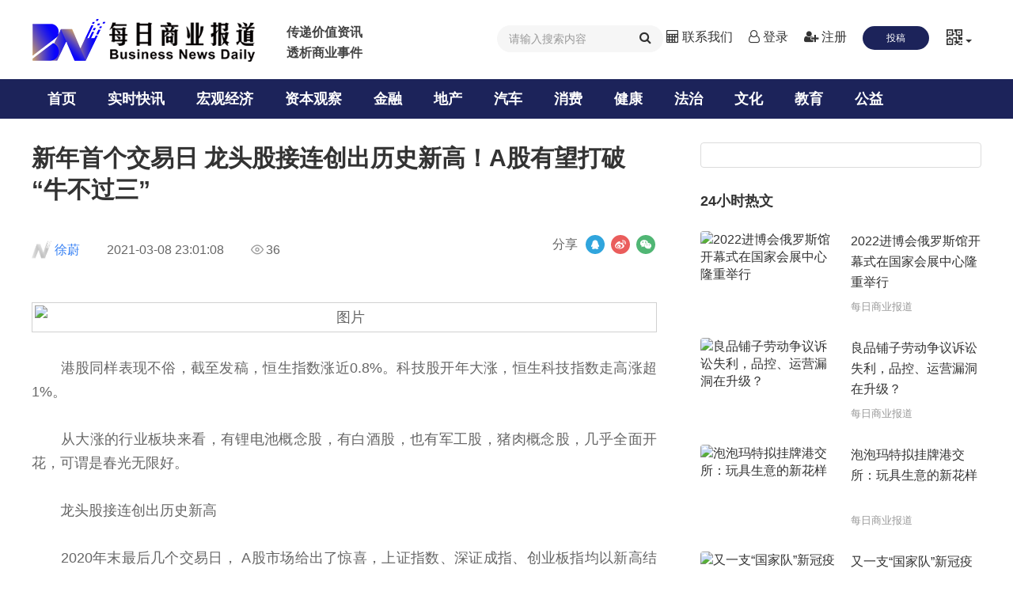

--- FILE ---
content_type: text/html
request_url: http://www.bizvcw.com/jinrong/jijin/20301.html
body_size: 10956
content:
<!DOCTYPE html>
<html lang="zh-CN">
<head>
    <meta charset="utf-8">
    <meta http-equiv="X-UA-Compatible" content="IE=edge">
    <meta name="viewport" content="width=device-width, initial-scale=1">
<meta name="description" content="海通证券策略团队表示，牛市周期除了看时间还要看空间，本轮行情相较历史涨幅不高且节奏较慢，有望打破“牛不过三”之说。海通证券表示，此前行情结束的信号是盈利或情绪见顶，据其测算，目前市场情绪还未到顶点。(上海证券报)">
<meta name="keywords" content="每商网,每日商业,每日商业报道,商业报道,每日报道">
    <title>新年首个交易日 龙头股接连创出历史新高！A股有望打破“牛不过三”- 每日商业报道</title>
    <!-- Bootstrap -->
    <link rel="icon" href="/web/images/favicon.png" type="image/x-icon">
    <link rel="stylesheet" href="/web/bootstrap/css/bootstrap.min.css">
    <link rel="stylesheet" href="/web/font/css/font-awesome.css">
    <link rel="stylesheet" type="text/css" href="/web/css/master.css">
    <link rel="stylesheet" type="text/css" href="/web/css/detail.css">
    <!--global-->
    <link rel="stylesheet" href="/web/css/global.css">
    <link rel="stylesheet" href="/web/css/button.css">
    <link rel="stylesheet" href="/web/css/style.css">
    <link rel="stylesheet" href="/web/css/responsive.css">

    <!--[if lt IE 9]>
    <script src="/web/bootstrap/js/html5shiv.min.js"></script>
    <script src="/web/bootstrap/js/respond.min.js"></script>
    <![endif]-->
</head>
<body>
<div id="app">
<!--Header start-->
<header class="header">
    <!--top-haeder-->
    <div class="topbar hidden-xs">
        <div class="container">
            <div class="row">
                <div class="col-lg-5 col-md-4 col-sm-3">
                    <div class="br-img-logo">
                        <a href="/">
                            <img src="/web/images/daily-logo.png" class="img-responsive" alt="Responsive image">
                        </a>
                    </div>
					<div id="robo-wrapper"  class="hidden-md hidden-sm hidden-xs">
						<h1 class="contain"><span class="adject">传递价值资讯</span><br >
						<span class="adject">透析商业事件</span></h1>
						
					</div>
                </div>
                <div class="col-lg-7 col-md-8 col-sm-9">
                    <div class="topbar-right">
                        <div class="topbar-search">
							<form  class="navbar-form" name="searchform" method="post" action="/e/search/index.php">
                                <div class="form-group">
                                    <input name="keyboard"  type="text" class="form-control" placeholder="请输入搜索内容">
									<input type="hidden" name="show" value="title">
									<input type="hidden" name="tempid" value="1">
									<input type="hidden" name="tbname" value="news" />
									
                                    <button class="search-btn"><i class="fa fa-search"></i></button>

                                </div>
                            </form>
                        </div>
                        <div class="topbar-icons">
                            <ul class="social-icons">
                                <li><a href="/page/contact.html"><i class="fa fa-calculator"></i> 联系我们</a></li>
								<script src="/e/member/login/loginjs.php"></script>						
                            </ul>
                        </div>
                        <div class="topbar-button">
                            <button type="button" class="button button-primary button-pill button-small"><a href="/e/member/login/">投稿</a></button>
                        </div>
                        <div class="dropdown topbar-dropdown">
                            <button class="btn btn-default dropdown-toggle" type="button" id="dropdownMenu2" data-toggle="dropdown" >
                               <span class="glyphicon glyphicon-qrcode"></span>
                                <span class="caret"></span>
                            </button>
                            <ul class="dropdown-menu dropdown-menu-right" aria-labelledby="dropdownMenu2">
                                <li class="weixi-img">
                                    <img src="/web/images/weixin1.jpg" class="img-responsive" alt="Responsive image">
                                </li>
                                <li class="weixi-detail">
                                    <h4>每日商业报道</h4>
                                    <p>关注微信公众号【每日商业报道(pintu360)】，定时推送前沿、专业、深度的商业资讯。</p>
                                </li>
                            </ul>
                        </div>
                    </div>
                </div>
            </div>
        </div>
    </div>
    <!--导航条-->
    <div class="middle-header">
        <nav class="navbar navbar-default">
            <div class="container">
                <div class="navbar-header">
                    <button type="button" class="navbar-toggle collapsed" data-toggle="collapse" data-target="#bs-example-navbar-collapse-1" aria-expanded="false">
                        <a href="#">
                            <span class="sr-only">Toggle navigation</span>
                            <span class="icon-bar"></span>
                            <span class="icon-bar"></span>
                            <span class="icon-bar"></span>
                        </a>
                    </button>

                    <button type="button" class="navbar-toggle collapsed " data-toggle="collapse" data-target="#bs-example-navbar-collapse-2" aria-expanded="false">
                        <a href="/page/wap-search.html" target="_blank"><span class="glyphicon glyphicon-search"></span></a>
                    </button>

                    <a class="navbar-brand" href="/">
                        <div class="br-wap-logo  visible-xs"></div>
                    </a>
                </div>

				
				<style type="text/css">
				.nav.navbar-nav li.cur{
					color: #fff;
					background-color: #891929;
				}
				@media only screen and (max-width: 767px) {
					.nav.navbar-nav li.cur{
						color: #fff;
						background-color: #fff;
					}
				}
				</style>				
				
                <div class="collapse navbar-collapse" id="bs-example-navbar-collapse-1">
                    <ul class="nav navbar-nav">
                        <li><a href="/">首页</a></li>
                        <li><a href="/lives/">实时快讯</a></li>
                        <li><a href="/xinwen/">宏观经济</a></li>
                        <li><a href="/zibenguancha/">资本观察</a></li>
                        <li><a href="/jinrong/">金融</a></li>
                        <li><a href="/dichan/">地产</a></li>
                        <li><a href="/qiche/">汽车</a></li>
                        <li><a href="/xiaofei/">消费</a></li>
                        <li><a href="/jiankang/">健康</a></li>
                        <li><a href="/fazhi/">法治</a></li>
                        <li><a href="/wenhua/">文化</a></li>
                        <li><a href="/jiaoyu/">教育</a></li>
                        <li><a href="/gongyi/">公益</a></li>
                   
                    </ul>
                </div>
            </div>
        </nav>
    </div>
</header>
<!--Header end-->

  <div class="js-main">
    <div class="container js-home-main clear">
		<div class="row">
		  <div class="col-md-8 js-left">
			<div class="js-article">
			  <div class="title">
				<h2 title="新年首个交易日 龙头股接连创出历史新高！A股有望打破“牛不过三”">新年首个交易日 龙头股接连创出历史新高！A股有望打破“牛不过三”</h2>
			  </div>
				  <div class="article-info"> <img class="author" src="/gaiym/img/fbz.png"><a href="javascript:;" class="blue" target="_blank">徐蔚</a>
				<div class="time">2021-03-08 23:01:08</div>
				<ul>
				  <li><img class="amount" src="/gaiym/v3/www/static/images/yuedu.png" alt=""></li>
				  <span><script src=/e/public/ViewClick?classid=33&id=20301&addclick=1></script></span>
				</ul>
	<div class="is-top share-wrapper" style="float: right;"><span class="share-text">分享</span>
	  <div class="social-share share share-component"><a class="social-share-icon icon-qq" href="http://connect.qq.com/widget/shareqq/index.html?url=http://bizvcw.com/jinrong/jijin/20301.html&title=新年首个交易日 龙头股接连创出历史新高！A股有望打破“牛不过三”" target="_blank"></a><a class="social-share-icon icon-weibo" href="http://service.weibo.com/share/share.php?url=http://bizvcw.com/jinrong/jijin/20301.html&title=新年首个交易日 龙头股接连创出历史新高！A股有望打破“牛不过三”" target="_blank"></a><a class="social-share-icon icon-wechat" href="javascript:">
		<div class="wechat-qrcode">
		  <h4>微信扫一扫：分享</h4>
		  <div class="qrcode" title="http://bizvcw.com/jinrong/jijin/20301.html">
			<canvas width="100" height="100" style="display: none;"></canvas>
			<img alt="Scan me!" src="/qr/api.php?url=http://bizvcw.com/jinrong/jijin/20301.html&p=3.4&m=1" style="display: block;"></div>
		  <div class="help">
			<p>微信里点"发现"，扫一下</p>
			<p>二维码便可将本文分享至朋友圈。</p>
		  </div>
		</div>
		</a></div>
	</div>
	</div>
	<!-- EM_StockImg_Start --><p style="text-align:center;"><img src="/d/file/p/2021/03-08/0bd7c217f267c68a2514e38e089b0f56.jpg" alt="图片" width="552" style="border:#d1d1d1 1px solid;padding:3px;margin:5px 0;" /></center><p>　　港股同样表现不俗，截至发稿，恒生指数涨近0.8%。科技股开年大涨，恒生科技指数走高涨超1%。</p><p>　　从大涨的行业板块来看，有锂电池概念股，有白酒股，也有军工股，猪肉概念股，几乎全面开花，可谓是春光无限好。</p><p>　　龙头股接连创出历史新高</p><p>　　2020年末最后几个交易日， A股市场给出了惊喜，上证指数、深证成指、创业板指均以新高结尾。2021年A股首个交易日，市场延续升势。早盘创业板指上破3000点大关，创2015年6月来新高。沪指站上3500点关口，为2018年1月以来首次。</p><p>　　从走势上看，依旧是行业龙头趋势新高模式，宁德时代、金龙鱼等个股均创新高。创业板“一哥”宁德时代盘中一度拉升至401.93元，市值一度超9300亿元，超越中国人寿升至A股市场第8位。该股2020年年度涨幅为231%。</p><center><img src="/d/file/p/2021/03-08/db44ad692634283a729c0624c7c70db1.jpg" alt="图片" width="552" style="border:#d1d1d1 1px solid;padding:3px;margin:5px 0;" /></center><p>　　1月4日早盘，贵州茅台股价首次站上2000元大关，再创历史新高。2020年的最后一个交易日，贵州茅台股价已逼近2000元，最终每股收于1998元，当日涨幅3.36%，总市值为2.5万亿元，2020年全年涨幅超过71%。</p><p>　　比亚迪AH股双双创历史新高。比亚迪H股现涨近5%，股价刷新历史新高至216港元；A股股价刷新历史新高至206.3元。公司此前公告，控股子公司比亚迪半导体筹划分拆上市。</p><p>　　小米集团港股再创历史新高，截至发稿，上涨4%，报34.55港元，总市值达8701.69亿港元。小米股价较发行价17港元已翻倍，实现了上市承诺。</p><p>　　特斯拉概念上演涨停潮</p><p>　　受益于假期特斯拉大幅降价的消息刺激，A股特斯拉概念股上演涨停潮，模塑科技、三花智控、旭升股份等超10只个股涨停。</p><p>　　元旦期间，特斯拉宣布国产Model Y大幅降价，长续航版起售价为33.99万元，此前为48.8万元，下调了14.81万元；Performance高性能版起售价为36.99万元，此前为53.5万元，下调了16.51万元。</p><p>　　白酒板块继续强势拉升，水井坊、古越龙山涨停。航天航空板块表现活跃，中航机电涨停，航发动力、航天电子、三角防务等涨幅较大。</p><p>　　而银行、保险、房地产等传统白马蓝筹股出现明显调整。</p><p>　　A股有望打破“牛不过三”</p><p>　　一年之计在于春。从历年行情数据来看，春季行情往往在上一年年底就会有所预期，在2月份期间会出现明显涨幅，但1月份表现也至关重要。2021年春季行情能否到来？从2020年末几个交易日大盘表现来看，市场可能已经形成一致预期。</p><p>　　纵观券商的新年首份展望报告，大多数机构对未来一段时间的市场持乐观态度。</p><p>　　中信证券分析称：首先，开年的外部环境整体有利于A股；其次，国内一季度基本面持续向好，企业业绩同比增速弹性大，其中工业和消费板块拉动作用明显；再次，A股市场流动性充裕，新发公募基金和外资净流入依然在持续，1月份A股市场仍有上行空间。招商证券策略团队也认为，进入2021年1月市场将继续保持上行趋势，上证指数将继续走高。</p><p>　　在过去两年中，上证综指、沪深300、创业板指等市场主要指数均大幅上涨。由此，在展望2021年行情时，部分投资者担忧“牛不过三”，即A股历史上牛市很少能连涨三年。</p><p>　　对此，海通证券策略团队表示，牛市周期除了看时间还要看空间，本轮行情相较历史涨幅不高且节奏较慢，有望打破“牛不过三”之说。海通证券表示，此前行情结束的信号是盈利或情绪见顶，据其测算，目前市场情绪还未到顶点。</p>
	<div class="source"> 
		本文来源： <a class="blue" href="javascript:void(0)">
		每日商业报道 
		</a> 
		<span class="left"> 文章作者： 徐蔚</span>
	</div>

	<div class="br-news-prompt">
		<p>声明：《每日商业报道》网登载此文出于传递更多信息之目的，文章内容仅供参考，不构成投资建议。投资者据此操作，风险自担。</p>
	</div>


	

	<div class="br-news-pl">
		<script>
		  function CheckPl(obj)
		  {
		  if(obj.saytext.value=="")
		  {
		  alert("您没什么话要说吗？");
		  obj.saytext.focus();
		  return false;
		  }
		  return true;
		  }
</script>
<form action="/e/pl/doaction.php" method="post" name="saypl" id="saypl" onsubmit="return CheckPl(document.saypl)">
	<table width="100%" border="0" cellpadding="0" cellspacing="0" id="plpost">
	<tr>
		<td>
			<table width="100%" border="0" cellpadding="0" cellspacing="0" class="title">
			<tr>
				<td>
					<strong>发表评论</strong>
				</td>
				<!-- <td align="right">
					<a href="/e/pl/?classid=33&amp;id=20301">共有<span>
					<script type="text/javascript" src="/e/public/ViewClick/?classid=33&id=20301&down=2"></script>
					</span>条评论</a>
				</td> -->
			</tr>
			</table>
			<table width="100%" border="0" cellspacing="10" cellpadding="0">
			<tr>
				<td>
					<table width="100%" border="0" cellpadding="0" cellspacing="2">
					<tr>
						<td width="56%" align="left">
							用户名:<input name="username" type="text" class="inputText" id="username" value="" size="16"/>
						</td>
						<td width="44%" align="left">
							密码:<input name="password" type="password" class="inputText" id="password" value="" size="16"/>
						</td>
					</tr>
					<tr>
						<td align="left">
							验证码:<input name="key" type="text" class="inputText" size="10"/>
							<img src="/e/ShowKey/?v=pl" align="absmiddle" name="plKeyImg" id="plKeyImg" onclick="plKeyImg.src='/e/ShowKey/?v=pl&t='+Math.random()" title="看不清楚,点击刷新"/>
						</td>
						<td align="left">
							<input name="nomember" type="checkbox" id="nomember" value="1" checked="checked"/>匿名发表
						</td>
					</tr>
					</table>
					<textarea name="saytext" rows="6" id="saytext"></textarea>
					<input name="imageField" class="br-pl-value" type="image" src="/e/data/images/post_pl.gif"/>
					<!-- <input name="imageField" type="button" class="br-pl-value" value="提交" /> -->
					<input name="id" type="hidden" id="id" value="20301"/>
					<input name="classid" type="hidden" id="classid" value="33"/>
					<input name="enews" type="hidden" id="enews" value="AddPl"/>
					<input name="repid" type="hidden" id="repid" value="0"/>
					<input type="hidden" name="ecmsfrom" value="/jinrong/jijin/20301.html">
				</td>
			</tr>
			</table>
		</td>
	</tr>
	</table>
</form>
		<script src="/e/pl/more/?classid=33&id=20301&num=10"></script>
	</div>   
			  
	<div class="fig clear hidden-xs"><a href="/">首页</a> - <a href="/jinrong/jijin/" >基金</a> - <a href="/jinrong/jijin/20301.html"  title="">新年首个交易日 龙头股接连创出历史新高！A股有望打破“牛不过三”</a></div>

			</div>
		  </div>
		  
		  <div class="col-md-4 js-right hidden-xs">
			<div class="js-app-download hidden-sm">
				<script type="text/javascript" src="/d/js/acmsd/thea11.js"></script>						
			</div>
			<div id="HotSubject" class="js-hot-project">
			  <div class="font18 article-tabs tabs-height">
				<ul>
				  <a href="javascript:;" title="24小时热文" class="active">24小时热文</a>
				</ul>
			  </div>
																		
			  <dl>
				<dt><a href="/lives/21703.html" target="_blank"  title="2022进博会俄罗斯馆开幕式在国家会展中心隆重举行"><img src="/d/file/p/2022/11-07/78e91610463dc165b5e8176d533dd652.jpg" alt="2022进博会俄罗斯馆开幕式在国家会展中心隆重举行"></a></dt>
				<dd>
				  <div class="title"><a href="/lives/21703.html" target="_blank"  title="2022进博会俄罗斯馆开幕式在国家会展中心隆重举行">2022进博会俄罗斯馆开幕式在国家会展中心隆重举行</a></div>
				  <span>每日商业报道</span></dd>
			  </dl>															
																		
			  <dl>
				<dt><a href="/zibenguancha/shangshigs/2020-12-15/702.html" target="_blank"  title="良品铺子劳动争议诉讼失利，品控、运营漏洞在升级？"><img src="/d/file/p/2020/12-15/9864a663697c1d575f73756dfecefa95.jpg" alt="良品铺子劳动争议诉讼失利，品控、运营漏洞在升级？"></a></dt>
				<dd>
				  <div class="title"><a href="/zibenguancha/shangshigs/2020-12-15/702.html" target="_blank"  title="良品铺子劳动争议诉讼失利，品控、运营漏洞在升级？">良品铺子劳动争议诉讼失利，品控、运营漏洞在升级？</a></div>
				  <span>每日商业报道</span></dd>
			  </dl>															
																		
			  <dl>
				<dt><a href="/zibenguancha/IPO/2020-12-11/688.html" target="_blank"  title="泡泡玛特拟挂牌港交所：玩具生意的新花样"><img src="/d/file/p/2020/12-11/cc520ce3ee187820b27390fb70b9eaec.jpg" alt="泡泡玛特拟挂牌港交所：玩具生意的新花样"></a></dt>
				<dd>
				  <div class="title"><a href="/zibenguancha/IPO/2020-12-11/688.html" target="_blank"  title="泡泡玛特拟挂牌港交所：玩具生意的新花样">泡泡玛特拟挂牌港交所：玩具生意的新花样</a></div>
				  <span>每日商业报道</span></dd>
			  </dl>															
																		
			  <dl>
				<dt><a href="/lives/1456.html" target="_blank"  title="又一支“国家队”新冠疫苗将大规模生产"><img src="https://z1.dfcfw.com/2020/12/27/20201227134036226779095.jpg" alt="又一支“国家队”新冠疫苗将大规模生产"></a></dt>
				<dd>
				  <div class="title"><a href="/lives/1456.html" target="_blank"  title="又一支“国家队”新冠疫苗将大规模生产">又一支“国家队”新冠疫苗将大规模生产</a></div>
				  <span>每日商业报道</span></dd>
			  </dl>															
																		
			  <dl>
				<dt><a href="/zibenguancha/shangshigs/2020-12-17/741.html" target="_blank"  title="碧桂园保定项目被指“偷梁换柱”律师称涉嫌合同欺诈"><img src="/d/file/p/2020/12-17/9ed95f1fe95679fb689cc6ba317fdb29.jpg" alt="碧桂园保定项目被指“偷梁换柱”律师称涉嫌合同欺诈"></a></dt>
				<dd>
				  <div class="title"><a href="/zibenguancha/shangshigs/2020-12-17/741.html" target="_blank"  title="碧桂园保定项目被指“偷梁换柱”律师称涉嫌合同欺诈">碧桂园保定项目被指“偷梁换柱”律师称涉嫌合同欺诈</a></div>
				  <span>每日商业报道</span></dd>
			  </dl>															
			 
			</div>
			<div id="HotSubject" class="js-hot-project">
			  <div class="font18 article-tabs tabs-height">
				<ul>
				  <a href="javascript:;" title="延伸阅读" class="active">延伸阅读</a>
				</ul>
			  </div>
																		
			  <dl>
				<dt><a href="/lives/23520.html"  title="200+品牌亮相70%首店 厦门大悦城盛大开业" target="_blank"><img src="/d/file/p/2024/10-02/27c3fd520ed7480e65930d6ced71ab15.jpg" alt="200+品牌亮相70%首店 厦门大悦城盛大开业"></a></dt>
				<dd>
				  <div class="title"><a href="/lives/23520.html"  title="200+品牌亮相70%首店 厦门大悦城盛大开业" target="_blank">200+品牌亮相70%首店 厦门大悦城盛大开业</a></div>
				  <span>每日商业报道</span></dd>
			  </dl>															
																		
			  <dl>
				<dt><a href="/lives/23519.html"  title="从会员月到9月GOOD节，德克士会员体验再升级从会员月到9月GOOD节，德克士会员体验再升级" target="_blank"><img src="/d/file/p/2024/09-30/03f0a396e5a9695e2ccd1adb972f9078.jpg" alt="从会员月到9月GOOD节，德克士会员体验再升级从会员月到9月GOOD节，德克士会员体验再升级"></a></dt>
				<dd>
				  <div class="title"><a href="/lives/23519.html"  title="从会员月到9月GOOD节，德克士会员体验再升级从会员月到9月GOOD节，德克士会员体验再升级" target="_blank">从会员月到9月GOOD节，德克士会员体验再升级从会员月到9月GOOD节，德克士会员体验再升级</a></div>
				  <span>每日商业报道</span></dd>
			  </dl>															
																		
			  <dl>
				<dt><a href="/dichan/zonghe/2024-09-27/23517.html"  title="万科城市更新持续“生长”：多元活动迎国庆假期 打造创新消费场景" target="_blank"><img src="/d/file/p/2024/09-27/3a1b6956151dfaa046b694f76de52231.png" alt="万科城市更新持续“生长”：多元活动迎国庆假期 打造创新消费场景"></a></dt>
				<dd>
				  <div class="title"><a href="/dichan/zonghe/2024-09-27/23517.html"  title="万科城市更新持续“生长”：多元活动迎国庆假期 打造创新消费场景" target="_blank">万科城市更新持续“生长”：多元活动迎国庆假期 打造创新消费场景</a></div>
				  <span>每日商业报道</span></dd>
			  </dl>															
																		
			  <dl>
				<dt><a href="/jinrong/yuanchuangbaodao/20240925/23516.html"  title="行业观察：河北银行中期净利被赶超" target="_blank"><img src="/d/file/p/2024/09-25/334bdeeb6165a2de930dadc2b35cf71d.jpg" alt="行业观察：河北银行中期净利被赶超"></a></dt>
				<dd>
				  <div class="title"><a href="/jinrong/yuanchuangbaodao/20240925/23516.html"  title="行业观察：河北银行中期净利被赶超" target="_blank">行业观察：河北银行中期净利被赶超</a></div>
				  <span>每日商业报道</span></dd>
			  </dl>															
																		
			  <dl>
				<dt><a href="/jinrong/yinhang/2024-09-20/23515.html"  title="银动态—每周银行业价值资讯汇总（20240919-20240920）" target="_blank"><img src="/d/file/p/2024/09-20/c4f0531c2d76d83ba722ed75945784b1.png" alt="银动态—每周银行业价值资讯汇总（20240919-20240920）"></a></dt>
				<dd>
				  <div class="title"><a href="/jinrong/yinhang/2024-09-20/23515.html"  title="银动态—每周银行业价值资讯汇总（20240919-20240920）" target="_blank">银动态—每周银行业价值资讯汇总（20240919-20240920）</a></div>
				  <span>每日商业报道</span></dd>
			  </dl>															
			 
			</div>
		  </div>
		
		</div>
	</div>
  </div>
  <div class="js-article-next-bg">
    <div class="container js-home-main clear">
      <div class="col-md-12 js-left">
        <div class="js-article-next">
          <ol>
            下一篇
          </ol>
	
          <div class="title">				
              <a href="/jinrong/jijin/20302.html"  title="A股指数涨势如虹 外资却在大举撤退 透露什么信号？"><h2>A股指数涨势如虹 外资却在大举撤退 透露什么信号？</h2></a>									
          </div>       
          <div class="article-info"> <a href="javascript:;"> <img class="author" src="/gaiym/img/fbz.png"> <span>费天元</span> </a>
            <div class="time">2021-03-08</div>
            <ul>
              <li><img class="fr amount" src="/gaiym/img/yuedu.png" alt=""></li>
              <span>16</span>
            </ul>
          </div>
          <p>A股这轮岁末年初的上涨行情令不少投资者赚得盆满钵满。继昨日上证指数时隔近两年重返3500点关口后。今日早盘，深证成指接力上扬，盘中一度站上15000点，创2015年7月以来新高。</p>
	
        </div>
      </div>
    </div>
  </div>
</div>


<!--footer start-->
<footer class="footer hidden-xs">
    <div class="footer-top">
        <div class="container">
            <div class="row">
                <div class="col-sm-4 col-md-4 footer-left">
                    <div class="footer-logo br-img-ft-logo">
                        <img src="/web/images/br-logo-footer.png" class="img-responsive" alt="每日商业报道">
                    </div>
                    <div class="footer-ul">
                        <div class="row">
                            <div class="col-sm-4 col-md-4 footer-ul-li">
                                <ul>
                                    <li class="footer-ul-header"><a href="/page/about.html">关于我们</a> </li>
                                    <li><a href="/page/contact.html">联系我们</a></li>
                                    <li><a href="/page/join.html">加入我们</a></li>
                                    <li><a href="/page/copy.html">版权声明</a></li>
                                </ul>
                            </div>
                            <div class="col-sm-4 col-md-4 footer-ul-li">
                                <ul>
                                    <li class="footer-ul-header"><a href="#" rel="nofollow">核心业务</a> </li>
                                    <li><a href="#" rel="nofollow">财经观察</a></li>
                                    <li><a href="#" rel="nofollow">财经媒体</a></li>
                                    <li><a href="#" rel="nofollow">电子杂志</a></li>
                                    <li><a href="#" rel="nofollow">广告投放</a></li>
                                </ul>
                            </div>
                            <div class="col-sm-4 col-md-4 footer-ul-li">
                                <ul>
                                    <li class="footer-ul-header"><a href="#" rel="nofollow">帮助中心</a> </li>
                                    <li><a href="#" rel="nofollow">版权合作</a></li>
                                    <li><a href="#" rel="nofollow">如何删稿</a></li>
                                    <li><a href="#" rel="nofollow">如何合作</a></li>
                                    <li><a href="#" rel="nofollow">如何投稿</a></li>
                                </ul>
                            </div>
                        </div>

                    </div>
                </div>
                <div class="col-sm-4 col-md-4 footer-center">
                    <p>关注我们：</p>
                    <div class="br-img-ft-center">
                        <img src="/web/images/footer-erweima.png" class="img-responsive" alt="每日商业报道">
                    </div>
                </div>
                <div class="col-sm-4 col-md-4 footer-right">
                    <div class="footer-right-top">
                        <div class="footer-right-top-img br-img-ft-r">
                            <img src="/web/images/footer-tel.png" alt="每日商业报道">
                        </div>
                        <div class="footer-right-top-text">
                            <h4>新闻爆料热线：</h4>
                            <p>4009916620</p>
                        </div>
                    </div>
                    <div class="footer-right-bottom">
                        <p>所刊载内容之知识产权为每日商业报道及/或相关权利人专属所有或持有。未经许可，禁止进行转载、摘编、复制及建立镜像等任何使用。</p>
                        <span>
                            联系我们：021—64330290、64330299<br />上海市徐汇区宜山路515号环线广场
                        </span>
                    </div>
                </div>
            </div>
			
			<div class="row">
                
                
                <div class="col-sm-12 col-md-12">
                    <div class="footer-link" style="color:#ccc;margin-bottom:20px;font-size:12px">
                        
						<span class="" style="margin-left:25px;">友情链接</span>：

<a href="https://www.ipo1688.com/" target="_blank" >商讯</a>&nbsp;&nbsp;&nbsp;&nbsp;
<a href="http://www.shz360.com/" target="_blank" >生活质量报告</a>&nbsp;&nbsp;&nbsp;&nbsp;
<a href="http://www.wenshannet.com/" target="_blank" >中访网</a>&nbsp;&nbsp;&nbsp;&nbsp;
<a href="http://www.mycaijing.com.cn/" target="_blank" >深蓝财经</a>&nbsp;&nbsp;&nbsp;&nbsp;
<a href="https://www.tianfucaijing.com/" target="_blank" >天府财经</a>&nbsp;&nbsp;&nbsp;&nbsp;
<a href="http://www.csj-media.cn/" target="_blank" >《长三角》杂志</a>&nbsp;&nbsp;&nbsp;&nbsp;
<a href="https://www.sino-manager.com/" target="_blank" >《经理人》杂志</a>&nbsp;&nbsp;&nbsp;&nbsp;
<a href="https://www.ce-china.cn/ce_china/bk_17388704.html" target="_blank" >《中国民商》杂志</a>&nbsp;&nbsp;&nbsp;&nbsp;
<a href="http://rmjtxw.com/" target="_blank" >《人民交通》杂志</a>&nbsp;&nbsp;&nbsp;&nbsp;
<a href="http://www.stcn.com/" target="_blank" >证券时报网</a>&nbsp;&nbsp;&nbsp;&nbsp;
<a href="https://finance.cctv.com/" target="_blank" >央视财经网</a>&nbsp;&nbsp;&nbsp;&nbsp;
<a href="http://www.zqrb.cn/" target="_blank" >证券日报网</a>&nbsp;&nbsp;&nbsp;&nbsp;
<a href="https://www.cs.com.cn/" target="_blank" >中国证券报</a>&nbsp;&nbsp;&nbsp;&nbsp;
<a href="https://www.cnstock.com/" target="_blank" >上海证券报</a>&nbsp;&nbsp;&nbsp;&nbsp;
<a href="http://www.ce.cn/" target="_blank" >中国经济网</a>&nbsp;&nbsp;&nbsp;&nbsp;
<a href="http://www.cninfo.com.cn/" target="_blank" >巨潮资讯网</a>&nbsp;&nbsp;&nbsp;&nbsp;
<a href="http://www.eeo.com.cn/" target="_blank" >经济观察网</a>&nbsp;&nbsp;&nbsp;&nbsp;
<a href="http://www.jwview.com/" target="_blank" >中新经纬网</a>&nbsp;&nbsp;&nbsp;&nbsp;
<a href="http://http://www.news.cn/fortune/index.htm" target="_blank" >新华网财经</a>&nbsp;&nbsp;&nbsp;&nbsp;
<a href="https://www.gov.cn/" target="_blank" >中国政府网</a>&nbsp;&nbsp;&nbsp;&nbsp;
                    </div>
                </div>
            </div>
			
        </div>
    </div>
</footer>

<section class="footer-bottom hidden-xs">
    <div class="container">
        <div class="row">
            <div class="col-md-12">
                <div class="footer-bottom-text">
                    <span>Copyright © 2015-2021</span>
                    <span>上海《每日商业报道》杂志社有限公司版权所有</span>
                    <span><a href="https://beian.miit.gov.cn/" target="_blank"  rel="nofollow">备案号：京ICP备19053821号-2</a></span>
                    <span>技术支持：<a href="http://www.tianqunnet.com/">南京天群科技</a></span>
<span><script type="text/javascript">document.write(unescape("%3Cspan id='cnzz_stat_icon_1279569212'%3E%3C/span%3E%3Cscript src='https://s9.cnzz.com/z_stat.php%3Fid%3D1279569212%26show%3Dpic' type='text/javascript'%3E%3C/script%3E"));</script></span>
                </div>
            </div>
        </div>
    </div>
</section>

<section class="footer-wap visible-xs">
    <div class="footer-wap-top">
        <div class="container">
            <div class="row">
                <div class="col-xs-4 footer-wap-line">
                    <a href="/page/about.html">
                        <span class="glyphicon glyphicon-king"></span>
                        <p>关于我们</p>
                    </a>

                </div>
                <div class="col-xs-4 footer-wap-line">
                    <a href="/page/contact.html">
                        <span class="glyphicon glyphicon-map-marker"></span>
                        <p>联系我们</p>
                    </a>
                </div>
                <div class="col-xs-4">
                    <a href="/page/join.html">
                        <span><i class="fa fa-user-plus"></i></span>
                        <p>加入我们</p>
                    </a>
                </div>
            </div>
        </div>
    </div>
    <div class="footer-wap-bottom">
        <div class="container">
            <div class="row">
                <div class="col-xs-12">
                    Copyright © 2015-2020 《每日商业报道》版权所有 备案号：京ICP备19053821号-2
                </div>
            </div>
        </div>
    </div>
</section>

<script>
(function(){
    var bp = document.createElement('script');
    var curProtocol = window.location.protocol.split(':')[0];
    if (curProtocol === 'https') {
        bp.src = 'https://zz.bdstatic.com/linksubmit/push.js';        
    }
    else {
        bp.src = 'http://push.zhanzhang.baidu.com/push.js';
    }
    var s = document.getElementsByTagName("script")[0];
    s.parentNode.insertBefore(bp, s);
})();
</script>



<!--footer end-->
<!--导航js-->
<script>
    function f(element) {
        var shows = document.getElementsByClassName("daily-show")
        for (var i=0;i<shows.length;i++){
            shows[i].setAttribute("class","daily-show")
        }
        element.setAttribute("class","daily-show active")
    }
</script>
<script src="/web/bootstrap/js/jquery.min.js"></script>
<script src="/web/bootstrap/js/bootstrap.min.js"></script>


<script src="/e/data/js/ajax.js"></script>
<script src="/gaiym/v3/www/static/js/jquery-1.8.3.min.js"></script>
<script src="/gaiym/v3/www/static/js/tab.js"></script>
<script src="/gaiym/v3/www/static/js/sy.js"></script>
<script type="text/javascript" src="/gaiym/cs/template-web.js"></script> 
<script type="text/javascript" src="/gaiym/cs/highcharts.js"></script>

<script src="/web/js/adjector.js"></script>
<script type="text/javascript">
	$(document).ready(function(){
		$(".contain .adject").adjector({
			sep: "|",
			stay: 3200,
			trans: 800,
			arm: -50
		});
	});
</script>

</body>
</html>

--- FILE ---
content_type: text/css
request_url: http://www.bizvcw.com/web/css/master.css
body_size: 25697
content:
@charset "UTF-8";

.jsred {
	color: #c4192d!important
}

.article-tabs .ranking-menu .quantity a,.article-tabs .ranking-menu .ranking-pop a,.font12,.ja-article-list .article-ad1 .adphone i,.ja-article-list .article-main ol ul i,.ja-article-list .article-phones .adphone i,.js-24ranking .list i,.js-article .ad-list ul span,.js-columns-24updown .control .digital-down,.js-columns-24updown .control .digital-up,.js-columns-author .control ol li dl dt,.js-columns-say .people ul .name,.js-columns-value .main .price ol span,.js-foot-columns-status .control .column .author li:nth-child(2),.js-home-market .main ul .con .price,.js-lives-twitter .main .content .translate,.js-market-detai .mkleft .mk-main,.js-module-twitter .main .content .translate,.js-project .control ul span,.js-right-remind li:nth-child(2),.js-search-columns .control ol li dl dt,.js-updown .control .down .digital-down,.js-updown .control .down .digital-up,.js-updown .control .up .digital-down,.js-updown .control .up .digital-up,.nav-channel .channel-col ul,.nav-channel .channel-col ul .phone-pop i,header ul,header ul .phone-pop i {
	font-size: 12px
}

.font13,.js-video .content ul li:nth-child(3) {
	font-size: 13px
}

.article-tabs .activity-fiter a,.article-tabs .time-tabs a,.article-tabs ul .guide,.font14,.github-tabs dl dd,.js-article .source .error-correction,.js-article section p,.js-article section span,.js-article section table,.js-article section tbody,.js-article section td,.js-article section tr,.js-author-brands .control .data ul span,.js-columns-say .people ul .name a,.js-foot-status .control .attention a,.js-home-market .main ul .con ol span,.js-lives .main .control .content,.js-lives .main .control .resource ul,.js-lives-twitter .main .content .name span,.js-market-detai .mkleft .title span,body,html {
	font-size: 14px
}

.font15,.js-apply-webnav-bottom p {
	font-size: 15px
}

.font16,.js-930 .title,.js-acl .aclink a,.js-acl .active ol,.js-acl .add,.js-article .recom .recom-con ol,.js-author-brands .control .brief,.js-blockchain-games .main dl dd .title,.js-brands-card ul a,.js-college .module .control .map,.js-columns-24updown .control i,.js-columns-author .control ol .name,.js-columns-college .control a,.js-columns-ranking .main ul .ranking .name span:nth-child(1),.js-columns-ranking .main ul ol span,.js-columns-say .people ul .text,.js-columns-value .main .active ul:nth-child(1),.js-correction .jsc-commit .jsc-infor,.js-correction .jsc-fill .title-detail,.js-data-down ul li a,.js-github .main .list .name,.js-github .main .list .num span,.js-hot-article ul li a,.js-hot-project dl dd .title,.js-lectures .module .control .map,.js-lectures .module .control .theme,.js-lives .main .control .content .livesb,.js-lives-read dl dd .title,.js-lives-twitter .main .content .name,.js-lives-twitter .main .content .text,.js-market .main ol .name,.js-market .main ul .name,.js-mining dl dd .title,.js-online .lecturer .module .control .map,.js-online .lecturer .module .control .theme,.js-online .service .summary,.js-online-main .js-online-mail,.js-quantity ul li,.js-related dl dd .title,.js-right-remind li,.js-search-columns .control ol .name,.js-settledin ol,.js-updown .control .down i,.js-updown .control .up i,.js-video .content ul li,.sub-tabs{
	font-size: 16px
}

.font17 {
	font-size: 17px
}

.article-tabs,.font18,.js-acr p,.js-app-download ul li,.js-apply-webnav .jsaw-infor li .jsaw-infor-right .jsaw-infor-file span,.js-apply-webnav .jsaw-infor li .jsaw-infor-right input[type=text],.js-apply-webnav .jsaw-infor li .jsaw-infor-right textarea,.js-article .ad-list ul li,.js-article .reading,.js-article .recom .recom-con ul,.js-article blockquote,.js-article p,.js-article strong,.js-article-next p,.js-author-brands .control .data ul li,.js-author-brands .control .name,.js-brands-card .name,.js-college .module .control .activity-title,.js-college .module .control .period,.js-college .module .control .price,.js-college .module .control .theme,.js-columns-ranking .main ul i,.js-columns-tag ol,.js-correction .jsc-fill ul li input[type=text],.js-correction .jsc-fill ul li textarea,.js-github .main .list i,.js-hot-article ul li i,.js-lives .main .control .time-detail,.js-lives .title .date ol .week,.js-lives .title .tabs,.js-lives-twitter .title .date ol .week,.js-lives-twitter .title .tabs,.js-market-detai .mkright .msg ol,.js-module-twitter .title .date ol .week,.js-module-twitter .title .tabs,.js-online .service .period,.js-project .control ul li,.js-project-main .list a ul li:nth-child(1),.js-search input,.js-settledin a,.js-settledin ul,header .main span {
	font-size: 18px
}

.font19 {
	font-size: 19px
}

.font20,.input-cancel[type=button],.input-default[type=button],.js-apply-webnav,.js-apply-webnav .jsaw-infor li .jsaw-infor-left,.js-apply-webnav .jsaw-infor li .jsaw-infor-right [type=button].put,.js-apply-webnav .jsaw-infor li .jsaw-infor-right [type=button].put-again,.js-apply-webnav .jsaw-infor li .jsaw-infor-right input[type=button][type=text],.js-apply-webnav-bottom h6,.js-correction .jsc-fill ul li,.js-correction .jsc-fill ul li input[type=button][type=text],.js-correction input[type=button].put,.js-correction input[type=button].put-again,.js-error-tip p {
	font-size: 20px
}

.font21 {
	font-size: 21px
}

.article-tabs ul .active-no,.font22,.js-acr strong,.js-brands-card ol span,.js-columns-people ul li .columns-tag span:nth-child(1),.js-columns-ranking .main ul:nth-child(2) i,.js-columns-ranking .main ul:nth-child(3) i,.js-correction .jsc-commit .jsc-title,.js-correction .jsc-fill .title,.js-github .main .list:nth-child(1) i,.js-github .main .list:nth-child(2) i,.js-github .main .list:nth-child(3) i,.js-home-carousel .carousel-title ol,.js-hot-article ul li:nth-child(1) i,.js-hot-article ul li:nth-child(2) i,.js-hot-article ul li:nth-child(3) i,.js-imgtabs .photo .control-title ul,.js-lives .main .control .content-detail,.js-market-detai .mkleft .title,.js-online .service .price {
	font-size: 22px
}

.font23 {
	font-size: 23px
}

.font24 {
	font-size: 24px
}

.font25 {
	font-size: 25px
}

.font26 {
	font-size: 26px
}

.font27 {
	font-size: 27px
}

.font28 {
	font-size: 28px
}

.font29 {
	font-size: 29px
}

.font30 {
	font-size: 30px
}

.font31 {
	font-size: 31px
}

.font32,.js-acl .price,.js-acl .price-free,.js-acl .title,.js-article .title h2,.js-article-next .title h2,.js-online .service .title {
	font-size: 32px
}

.font33 {
	font-size: 33px
}

.font34 {
	font-size: 34px
}

.font35 {
	font-size: 35px
}

.font36 {
	font-size: 36px
}

.js-apply-webnav .jsaw-infor li .jsaw-infor-right textarea,.js-correction .jsc-fill .title-detail,.js-correction .jsc-fill ul li textarea,.line18 {
	line-height: 18px
}

.line19 {
	line-height: 19px
}

.js-apply-webnav h5,.js-article .sponsor ul,.js-columns-author .control ol .text,.js-correction .jsc-commit .jsc-infor,.js-correction .jsc-fill ul li,.js-search-columns .control ol .text,.line20 {
	line-height: 20px
}

.line21 {
	line-height: 21px
}

.js-article .recom .recom-con ol,.js-blockchain-games .main dl dd .title,.js-columns-tag span,.js-correction .jsc-commit .jsc-title,.js-correction .jsc-fill .title,.js-data-down ul li a,.js-hot-article ul li a,.js-mining dl dd .title,.js-module-twitter .main .content .text,.js-video .content ul li,.line22 {
	line-height: 22px
}

.line23 {
	line-height: 23px
}

.js-930 .content ol,.js-article .statement,.js-home-market .main ul .con ol span,.js-lectures .module .control .theme,.js-lives-read dl dd .title,.js-market-detai .mkleft .data ul li,.js-online .lecturer .module .control .theme,.line24 {
	line-height: 24px
}

.line25 {
	line-height: 25px
}

.js-930 .title,.js-college .module .control .activity-title,.js-columns-say .people ul .text,.js-foot-status .control .attention a,.js-hot-project dl dd .title,.js-lives .main .control .content,.js-lives-twitter .main .content .text,.js-related dl dd .title,.line26 {
	line-height: 26px
}

.line27 {
	line-height: 27px
}

.line28 {
	line-height: 28px
}

.line29 {
	line-height: 29px
}

.js-acr p,.js-acr strong,.js-article .reading,.js-article blockquote,.js-article p,.js-article strong,.js-article-next p,.line30 {
	line-height: 30px
}

.line31 {
	line-height: 31px
}

.js-article .article-info,.js-article-next .article-info,.js-imgtabs .photo .control-title ul li,.js-market-detai .mkleft .list ol li,.js-market-detai .mkleft .list ul li,.line32 {
	line-height: 32px
}

.line33 {
	line-height: 33px
}

.line34 {
	line-height: 34px
}

.line35 {
	line-height: 35px
}

.js-lives .main .control .content-detail,.line36 {
	line-height: 36px
}

.js-correction .jsc-fill ul li .jsc-artcle,.tl {
	text-align: left
}

.js-apply-webnav .jsaw-infor li .jsaw-infor-left,.js-correction .jsc-fill ul li .left-infor,.tr {
	text-align: right
}

.article-tabs .lr-tabs a,.article-tabs .market-tabs a,.article-tabs .market-tabs span,.article-tabs .time-tabs a,.js-apply-webnav,.js-apply-webnav .jsaw-infor li .jsaw-infor-right .jsaw-infor-file,.js-columns-agency .main ul .quantity,.js-correction,.tc {
	text-align: center
}

.fl {
	float: left
}

.fr {
	float: right
}

.fn {
	float: none
}

.mg0 {
	margin: 0!important
}

.pr {
	position: relative
}

.el1 {
	overflow: hidden;
	display: -webkit-box;
	display: -moz-box;
	text-overflow: ellipsis;
	-webkit-box-orient: vertical;
	-moz-box-orient: vertical;
	box-orient: vertical;
	-webkit-line-clamp: 1
}

.el2 {
	overflow: hidden;
	display: -webkit-box;
	display: -moz-box;
	text-overflow: ellipsis;
	-webkit-box-orient: vertical;
	-moz-box-orient: vertical;
	box-orient: vertical;
	-webkit-line-clamp: 2
}

.el3 {
	overflow: hidden;
	display: -webkit-box;
	display: -moz-box;
	text-overflow: ellipsis;
	-webkit-box-orient: vertical;
	-moz-box-orient: vertical;
	box-orient: vertical;
	-webkit-line-clamp: 3
}

.eq1,.js-24ranking .list ol,.js-acl .aclink a,.js-acl .active ol li:nth-child(2),.js-acl .add,.js-article .ad-list ul span,.js-article .review .list li,.js-blockchain-games .main dl dd .title,.js-blockchain-games .main dl dd span,.js-college .module .control .theme,.js-columns-24updown .control .name,.js-columns-24updown .control .price,.js-columns-agency .main ul li,.js-columns-college .control a,.js-columns-ranking .main ul .ranking .name span:nth-child(1),.js-columns-ranking .main ul .ranking .name span:nth-child(2),.js-columns-value .main .price ol li,.js-columns-wsnav .main li,.js-correction .jsc-fill ul li .jsc-artcle a,.js-github .main .list .name,.js-github .main .list .num span,.js-home-adtext ol,.js-home-carousel .carousel-title ol,.js-hot-project dl dd span,.js-market .main ol li,.js-market .main ul li,.js-mining dl dd span,.js-online .lecturer .module .control .period,.js-poportion ul span:nth-child(2),.js-poportion ul span:nth-child(3),.js-poportion ul span:nth-child(4),.js-project .control ul li,.js-recharge ul dl dd span,.js-recharge ul dl dt span,.js-related dl dd span,.js-right-ad a ol li,.js-right-ad a ol span,.js-updown .control .down .name,.js-updown .control .down .price,.js-updown .control .up .name,.js-updown .control .up .price {
	white-space: nowrap;
	text-overflow: ellipsis;
	-o-text-overflow: ellipsis;
	overflow: hidden
}

.eq2,.js-930 .title a,.js-acl .title,.js-article .ad-list ul li,.js-author-brands .control .brief,.js-college .module .control .activity-title,.js-columns-author .control ol .text,.js-data-down ul li a,.js-hot-article ul li a,.js-lectures .module .control .theme,.js-lives-read dl dd .title,.js-mining dl dd .title a,.js-online .lecturer .module .control .theme,.js-project .control ul span,.js-project-main .list a ul li:nth-child(2),.js-search-columns .control ol .text {
	overflow: hidden;
	display: -webkit-box;
	-webkit-box-orient: vertical;
	-webkit-line-clamp: 2
}

.eq3,.ja-article-list .article-main ol ul li:nth-child(2),.js-hot-project dl dd .title a,.js-related dl dd .title a,.js-right-visit .visit ul span {
	overflow: hidden;
	display: -webkit-box;
	-webkit-box-orient: vertical;
	-webkit-line-clamp: 3
}

.eq4,.js-columns-say .people ul .text {
	overflow: hidden;
	display: -webkit-box;
	-webkit-box-orient: vertical;
	-webkit-line-clamp: 4
}

.eq5,.js-930 .content ol {
	overflow: hidden;
	display: -webkit-box;
	-webkit-box-orient: vertical;
	-webkit-line-clamp: 5
}

textarea {
	resize: vertical
}

.flex,.ja-article-list .article-phones .adphone,.js-project .control {
	display: -webkit-box;
	display: -moz-box;
	display: -ms-flexbox;
	display: -webkit-flex;
	display: -moz-flex;
	display: flex
}

.
.input-default[type=text],.js-apply-webnav .jsaw-infor li .jsaw-infor-right [type=text].put,.js-apply-webnav .jsaw-infor li .jsaw-infor-right input[type=text],.js-correction .jsc-fill ul li input[type=text],.js-correction input[type=text].put {
	background: #fff;
	border: 1px solid #999;
	border-radius: 4px;
	padding-left: 15px;
	box-sizing: border-box
}

.input-default[type=text]:hover,.js-apply-webnav .jsaw-infor li .jsaw-infor-right [type=text].put:hover,.js-apply-webnav .jsaw-infor li .jsaw-infor-right input[type=text]:hover,.js-correction .jsc-fill ul li input[type=text]:hover,.js-correction input[type=text].put:hover {
	border: 1px solid #f39700
}

.input-default[type=button],.js-apply-webnav .jsaw-infor li .jsaw-infor-right [type=button].put,.js-apply-webnav .jsaw-infor li .jsaw-infor-right input[type=button][type=text],.js-correction .jsc-fill ul li input[type=button][type=text],.js-correction input[type=button].put {
	-webkit-appearance: none;
	outline: 0;
	background: #f29700;
	border-radius: 4px;
	border: 1px solid #f29700;
	color: #fff;
	cursor: pointer
}

.input-default[type=button]:active,.js-apply-webnav .jsaw-infor li .jsaw-infor-right [type=button].put:active,.js-apply-webnav .jsaw-infor li .jsaw-infor-right input[type=button][type=text]:active,.js-correction .jsc-fill ul li input[type=button][type=text]:active,.js-correction input[type=button].put:active {
	background: #fff!important;
	color: #666;
	outline: 0;
	border: 1px solid #999
}

.input-default[type=button]:hover,.js-apply-webnav .jsaw-infor li .jsaw-infor-right [type=button].put:hover,.js-apply-webnav .jsaw-infor li .jsaw-infor-right input[type=button][type=text]:hover,.js-correction .jsc-fill ul li input[type=button][type=text]:hover,.js-correction input[type=button].put:hover {
	background: #eb9200
}

.input-cancel[type=button],.js-apply-webnav .jsaw-infor li .jsaw-infor-right [type=button].put-again,.js-correction input[type=button].put-again {
	-webkit-appearance: none;
	outline: 0;
	background: #fff;
	border-radius: 4px;
	border: 1px solid #999;
	color: #666;
	cursor: pointer
}

.jsred {
	color: #c4192d!important
}

.article-tabs .ranking-menu .quantity a,.article-tabs .ranking-menu .ranking-pop a,.font12,.ja-article-list .article-ad1 .adphone i,.ja-article-list .article-main ol ul i,.ja-article-list .article-phones .adphone i,.js-24ranking .list i,.js-article .ad-list ul span,.js-columns-24updown .control .digital-down,.js-columns-24updown .control .digital-up,.js-columns-author .control ol li dl dt,.js-columns-say .people ul .name,.js-columns-value .main .price ol span,.js-foot-columns-status .control .column .author li:nth-child(2),.js-home-market .main ul .con .price,.js-lives-twitter .main .content .translate,.js-market-detai .mkleft .mk-main,.js-module-twitter .main .content .translate,.js-project .control ul span,.js-right-remind li:nth-child(2),.js-search-columns .control ol li dl dt,.js-updown .control .down .digital-down,.js-updown .control .down .digital-up,.js-updown .control .up .digital-down,.js-updown .control .up .digital-up,.nav-channel .channel-col ul,.nav-channel .channel-col ul .phone-pop i,header ul,header ul .phone-pop i {
	font-size: 16px
}

.font13,.js-video .content ul li:nth-child(3) {
	font-size: 13px
}

.article-tabs .activity-fiter a,.article-tabs .time-tabs a,.article-tabs ul .guide,.font14,.github-tabs dl dd,.js-article .source .error-correction,.js-article section p,.js-article section span,.js-article section table,.js-article section tbody,.js-article section td,.js-article section tr,.js-author-brands .control .data ul span,.js-columns-say .people ul .name a,.js-foot-status .control .attention a,.js-home-market .main ul .con ol span,.js-lives .main .control .content,.js-lives .main .control .resource ul,.js-lives-twitter .main .content .name span,.js-market-detai .mkleft .title span,body,html {
	font-size: 14px
}

.font15,.js-apply-webnav-bottom p {
	font-size: 15px
}

.font16,.js-930 .title,.js-acl .aclink a,.js-acl .active ol,.js-acl .add,.js-article .recom .recom-con ol,.js-author-brands .control .brief,.js-blockchain-games .main dl dd .title,.js-brands-card ul a,.js-college .module .control .map,.js-columns-24updown .control i,.js-columns-author .control ol .name,.js-columns-college .control a,.js-columns-ranking .main ul .ranking .name span:nth-child(1),.js-columns-ranking .main ul ol span,.js-columns-say .people ul .text,.js-columns-value .main .active ul:nth-child(1),.js-correction .jsc-commit .jsc-infor,.js-correction .jsc-fill .title-detail,.js-data-down ul li a,.js-github .main .list .name,.js-github .main .list .num span,.js-hot-article ul li a,.js-hot-project dl dd .title,.js-lectures .module .control .map,.js-lectures .module .control .theme,.js-lives .main .control .content .livesb,.js-lives-read dl dd .title,.js-lives-twitter .main .content .name,.js-lives-twitter .main .content .text,.js-market .main ol .name,.js-market .main ul .name,.js-mining dl dd .title,.js-online .lecturer .module .control .map,.js-online .lecturer .module .control .theme,.js-online .service .summary,.js-online-main .js-online-mail,.js-quantity ul li,.js-related dl dd .title,.js-right-remind li,.js-search-columns .control ol .name,.js-settledin ol,.js-updown .control .down i,.js-updown .control .up i,.js-video .content ul li,.sub-tabs {
	font-size: 16px
}

.font17 {
	font-size: 17px
}

.article-tabs,.font18,.js-acr p,.js-app-download ul li,.js-apply-webnav .jsaw-infor li .jsaw-infor-right .jsaw-infor-file span,.js-apply-webnav .jsaw-infor li .jsaw-infor-right input[type=text],.js-apply-webnav .jsaw-infor li .jsaw-infor-right textarea,.js-article .ad-list ul li,.js-article .reading,.js-article .recom .recom-con ul,.js-article blockquote,.js-article p,.js-article strong,.js-article-next p,.js-author-brands .control .data ul li,.js-author-brands .control .name,.js-brands-card .name,.js-college .module .control .activity-title,.js-college .module .control .period,.js-college .module .control .price,.js-college .module .control .theme,.js-columns-ranking .main ul i,.js-columns-tag ol,.js-correction .jsc-fill ul li input[type=text],.js-correction .jsc-fill ul li textarea,.js-github .main .list i,.js-hot-article ul li i,.js-lives .main .control .time-detail,.js-lives .title .date ol .week,.js-lives .title .tabs,.js-lives-twitter .title .date ol .week,.js-lives-twitter .title .tabs,.js-market-detai .mkright .msg ol,.js-module-twitter .title .date ol .week,.js-module-twitter .title .tabs,.js-online .service .period,.js-project .control ul li,.js-project-main .list a ul li:nth-child(1),.js-search input,.js-settledin a,.js-settledin ul,header .main span {
	font-size: 18px
}

.font19 {
	font-size: 19px
}

.font20,.input-cancel[type=button],.input-default[type=button],.js-apply-webnav,.js-apply-webnav .jsaw-infor li .jsaw-infor-left,.js-apply-webnav .jsaw-infor li .jsaw-infor-right [type=button].put,.js-apply-webnav .jsaw-infor li .jsaw-infor-right [type=button].put-again,.js-apply-webnav .jsaw-infor li .jsaw-infor-right input[type=button][type=text],.js-apply-webnav-bottom h6,.js-correction .jsc-fill ul li,.js-correction .jsc-fill ul li input[type=button][type=text],.js-correction input[type=button].put,.js-correction input[type=button].put-again,.js-error-tip p {
	font-size: 20px
}

.font21 {
	font-size: 21px
}

.article-tabs ul .active-no,.font22,.js-acr strong,.js-brands-card ol span,.js-columns-people ul li .columns-tag span:nth-child(1),.js-columns-ranking .main ul:nth-child(2) i,.js-columns-ranking .main ul:nth-child(3) i,.js-correction .jsc-commit .jsc-title,.js-correction .jsc-fill .title,.js-github .main .list:nth-child(1) i,.js-github .main .list:nth-child(2) i,.js-github .main .list:nth-child(3) i,.js-home-carousel .carousel-title ol,.js-hot-article ul li:nth-child(1) i,.js-hot-article ul li:nth-child(2) i,.js-hot-article ul li:nth-child(3) i,.js-imgtabs .photo .control-title ul,.js-lives .main .control .content-detail,.js-market-detai .mkleft .title,.js-online .service .price {
	font-size: 22px
}

.font23 {
	font-size: 23px
}

.font24 {
	font-size: 24px
}

.font25 {
	font-size: 25px
}

.font26 {
	font-size: 26px
}

.font27 {
	font-size: 27px
}

.font28 {
	font-size: 28px
}

.font29 {
	font-size: 29px
}

.font30 {
	font-size: 30px
}

.font31 {
	font-size: 31px
}

.font32,.js-acl .price,.js-acl .price-free,.js-acl .title,.js-article .title h2,.js-article-next .title h2,.js-online .service .title {
	font-size: 22px
}

.font33 {
	font-size: 33px
}

.font34 {
	font-size: 34px
}

.font35 {
	font-size: 35px
}

.font36 {
	font-size: 36px
}

.js-apply-webnav .jsaw-infor li .jsaw-infor-right textarea,.js-correction .jsc-fill .title-detail,.js-correction .jsc-fill ul li textarea,.line18 {
	line-height: 18px
}

.line19 {
	line-height: 19px
}

.js-apply-webnav h5,.js-article .sponsor ul,.js-columns-author .control ol .text,.js-correction .jsc-commit .jsc-infor,.js-correction .jsc-fill ul li,.js-search-columns .control ol .text,.line20 {
	line-height: 20px
}

.line21 {
	line-height: 21px
}

.js-article .recom .recom-con ol,.js-blockchain-games .main dl dd .title,.js-columns-tag span,.js-correction .jsc-commit .jsc-title,.js-correction .jsc-fill .title,.js-data-down ul li a,.js-hot-article ul li a,.js-mining dl dd .title,.js-module-twitter .main .content .text,.js-video .content ul li,.line22 {
	line-height: 22px
}

.line23 {
	line-height: 23px
}

.js-930 .content ol,.js-article .statement,.js-home-market .main ul .con ol span,.js-lectures .module .control .theme,.js-lives-read dl dd .title,.js-market-detai .mkleft .data ul li,.js-online .lecturer .module .control .theme,.line24 {
	line-height: 24px
}

.line25 {
	line-height: 25px
}

.js-930 .title,.js-college .module .control .activity-title,.js-columns-say .people ul .text,.js-foot-status .control .attention a,.js-hot-project dl dd .title,.js-lives .main .control .content,.js-lives-twitter .main .content .text,.js-related dl dd .title,.line26 {
	line-height: 26px
}

.line27 {
	line-height: 27px
}

.line28 {
	line-height: 28px
}

.line29 {
	line-height: 29px
}

.js-acr p,.js-acr strong,.js-article .reading,.js-article blockquote,.js-article p,.js-article strong,.js-article-next p,.line30 {
	line-height: 30px
}

.line31 {
	line-height: 31px
}

.js-article .article-info,.js-article-next .article-info,.js-imgtabs .photo .control-title ul li,.js-market-detai .mkleft .list ol li,.js-market-detai .mkleft .list ul li,.line32 {
	line-height: 32px
}

.line33 {
	line-height: 33px
}

.line34 {
	line-height: 34px
}

.line35 {
	line-height: 35px
}

.js-lives .main .control .content-detail,.line36 {
	line-height: 36px
}

.js-correction .jsc-fill ul li .jsc-artcle,.tl {
	text-align: left
}

.js-apply-webnav .jsaw-infor li .jsaw-infor-left,.js-correction .jsc-fill ul li .left-infor,.tr {
	text-align: right
}

.article-tabs .lr-tabs a,.article-tabs .market-tabs a,.article-tabs .market-tabs span,.article-tabs .time-tabs a,.js-apply-webnav,.js-apply-webnav .jsaw-infor li .jsaw-infor-right .jsaw-infor-file,.js-columns-agency .main ul .quantity,.js-correction,.tc {
	text-align: center
}

.fl {
	float: left
}

.fr {
	float: right
}

.fn {
	float: none
}

.mg0 {
	margin: 0!important
}

.pr {
	position: relative
}

.el1 {
	overflow: hidden;
	display: -webkit-box;
	display: -moz-box;
	text-overflow: ellipsis;
	-webkit-box-orient: vertical;
	-moz-box-orient: vertical;
	box-orient: vertical;
	-webkit-line-clamp: 1
}

.el2 {
	overflow: hidden;
	display: -webkit-box;
	display: -moz-box;
	text-overflow: ellipsis;
	-webkit-box-orient: vertical;
	-moz-box-orient: vertical;
	box-orient: vertical;
	-webkit-line-clamp: 2
}

.el3 {
	overflow: hidden;
	display: -webkit-box;
	display: -moz-box;
	text-overflow: ellipsis;
	-webkit-box-orient: vertical;
	-moz-box-orient: vertical;
	box-orient: vertical;
	-webkit-line-clamp: 3
}

.eq1,.js-24ranking .list ol,.js-acl .aclink a,.js-acl .active ol li:nth-child(2),.js-acl .add,.js-article .ad-list ul span,.js-article .review .list li,.js-blockchain-games .main dl dd .title,.js-blockchain-games .main dl dd span,.js-college .module .control .theme,.js-columns-24updown .control .name,.js-columns-24updown .control .price,.js-columns-agency .main ul li,.js-columns-college .control a,.js-columns-ranking .main ul .ranking .name span:nth-child(1),.js-columns-ranking .main ul .ranking .name span:nth-child(2),.js-columns-value .main .price ol li,.js-columns-wsnav .main li,.js-correction .jsc-fill ul li .jsc-artcle a,.js-github .main .list .name,.js-github .main .list .num span,.js-home-adtext ol,.js-home-carousel .carousel-title ol,.js-hot-project dl dd span,.js-market .main ol li,.js-market .main ul li,.js-mining dl dd span,.js-online .lecturer .module .control .period,.js-poportion ul span:nth-child(2),.js-poportion ul span:nth-child(3),.js-poportion ul span:nth-child(4),.js-project .control ul li,.js-recharge ul dl dd span,.js-recharge ul dl dt span,.js-related dl dd span,.js-right-ad a ol li,.js-right-ad a ol span,.js-updown .control .down .name,.js-updown .control .down .price,.js-updown .control .up .name,.js-updown .control .up .price {
	white-space: nowrap;
	text-overflow: ellipsis;
	-o-text-overflow: ellipsis;
	overflow: hidden
}

.eq2,.js-930 .title a,.js-acl .title,.js-article .ad-list ul li,.js-author-brands .control .brief,.js-college .module .control .activity-title,.js-columns-author .control ol .text,.js-data-down ul li a,.js-hot-article ul li a,.js-lectures .module .control .theme,.js-lives-read dl dd .title,.js-mining dl dd .title a,.js-online .lecturer .module .control .theme,.js-project .control ul span,.js-project-main .list a ul li:nth-child(2),.js-search-columns .control ol .text {
	overflow: hidden;
	display: -webkit-box;
	-webkit-box-orient: vertical;
	-webkit-line-clamp: 2
}

.eq3,.ja-article-list .article-main ol ul li:nth-child(2),.js-hot-project dl dd .title a,.js-related dl dd .title a,.js-right-visit .visit ul span {
	overflow: hidden;
	display: -webkit-box;
	-webkit-box-orient: vertical;
	-webkit-line-clamp: 3
}

.eq4,.js-columns-say .people ul .text {
	overflow: hidden;
	display: -webkit-box;
	-webkit-box-orient: vertical;
	-webkit-line-clamp: 4
}

.eq5,.js-930 .content ol {
	overflow: hidden;
	display: -webkit-box;
	-webkit-box-orient: vertical;
	-webkit-line-clamp: 5
}

textarea {
	resize: vertical
}

.flex,.ja-article-list .article-phones .adphone,.js-project .control {
	display: -webkit-box;
	display: -moz-box;
	display: -ms-flexbox;
	display: -webkit-flex;
	display: -moz-flex;
	display: flex
}

.clear:after {
	clear: both;
	display: block;
	content: "";
	height: 0;
	line-height: 0;
	visibility: hidden
}



.input-default[type=text],.js-apply-webnav .jsaw-infor li .jsaw-infor-right [type=text].put,.js-apply-webnav .jsaw-infor li .jsaw-infor-right input[type=text],.js-correction .jsc-fill ul li input[type=text],.js-correction input[type=text].put {
	background: #fff;
	border: 1px solid #999;
	border-radius: 4px;
	padding-left: 15px;
	box-sizing: border-box
}

.input-default[type=text]:hover,.js-apply-webnav .jsaw-infor li .jsaw-infor-right [type=text].put:hover,.js-apply-webnav .jsaw-infor li .jsaw-infor-right input[type=text]:hover,.js-correction .jsc-fill ul li input[type=text]:hover,.js-correction input[type=text].put:hover {
	border: 1px solid #f39700
}

.input-default[type=button],.js-apply-webnav .jsaw-infor li .jsaw-infor-right [type=button].put,.js-apply-webnav .jsaw-infor li .jsaw-infor-right input[type=button][type=text],.js-correction .jsc-fill ul li input[type=button][type=text],.js-correction input[type=button].put {
	-webkit-appearance: none;
	outline: 0;
	background: #f29700;
	border-radius: 4px;
	border: 1px solid #f29700;
	color: #fff;
	cursor: pointer
}

.input-default[type=button]:active,.js-apply-webnav .jsaw-infor li .jsaw-infor-right [type=button].put:active,.js-apply-webnav .jsaw-infor li .jsaw-infor-right input[type=button][type=text]:active,.js-correction .jsc-fill ul li input[type=button][type=text]:active,.js-correction input[type=button].put:active {
	background: #fff!important;
	color: #666;
	outline: 0;
	border: 1px solid #999
}

.input-default[type=button]:hover,.js-apply-webnav .jsaw-infor li .jsaw-infor-right [type=button].put:hover,.js-apply-webnav .jsaw-infor li .jsaw-infor-right input[type=button][type=text]:hover,.js-correction .jsc-fill ul li input[type=button][type=text]:hover,.js-correction input[type=button].put:hover {
	background: #eb9200
}

.input-cancel[type=button],.js-apply-webnav .jsaw-infor li .jsaw-infor-right [type=button].put-again,.js-correction input[type=button].put-again {
	-webkit-appearance: none;
	outline: 0;
	background: #fff;
	border-radius: 4px;
	border: 1px solid #999;
	color: #666;
	cursor: pointer
}


.nav-channel {
	height: 64px;
	margin: 0 auto;
	width: 1170px
}

.nav-channel .channel-logo {
	padding-top: 18px;
	float: left
}

.nav-channel .channel-logo img {
	height: 28px
}

.nav-channel .channel-logo ol {
	float: left;
	padding: 11px 0 0 40px
}

.nav-channel .channel-logo ol img {
	width: 24px;
	height: 24px
}

.nav-channel .channel-col {
	padding-top: 16px;
	height: 32px
}

.nav-channel .channel-col .login {
	padding-left: 48px;
	width: 32px;
	position: relative
}

.nav-channel .channel-col .login a {
	width: 32px;
	height: 32px;
	border-radius: 100%;
	display: block;
	overflow: hidden
}

.nav-channel .channel-col .login img {
	width: 100%;
	height: 100%
}

.nav-channel .channel-col .loading-pop {
	z-index: 11;
	padding: 10px 0;
	position: absolute;
	bottom: -177px;
	left: 17px;
	box-shadow: 0 2px 4px 0 rgba(0,0,0,.5);
	background: #fff;
	border-radius: 4px;
	width: 100px
}

.nav-channel .channel-col .loading-pop li {
	display: block;
	height: 36px;
	line-height: 36px;
	width: 100%
}

.nav-channel .channel-col .loading-pop a {
	border-radius: 0;
	width: 100px;
	display: block;
	text-align: center
}

.nav-channel .channel-col ul {
	padding-top: 8px
}

.nav-channel .channel-col ul li+li {
	margin-right: 24px
}

.nav-channel .channel-col ul li {
	position: relative;
	height: 22px;
	line-height: 22px
}

.nav-channel .channel-col ul li a {
	color: #999
}

.nav-channel .channel-col ul li img {
	margin-right: 4px
}

.nav-channel .channel-col ul .phone-pop {
	z-index: 11;
	padding: 20px;
	position: absolute;
	bottom: -202px;
	left: -70px;
	box-shadow: 0 2px 4px 0 rgba(0,0,0,.5);
	background: #fff;
	border-radius: 4px
}

.nav-channel .channel-col ul .phone-pop img {
	width: 120px;
	height: 120px
}

.nav-channel .channel-col ul .phone-pop i {
	text-align: center;
	display: block;
	padding-top: 6px
}



.remind {
	background: #f5f5f5
}

.remind .control {
	height: 48px;
	margin: 0 auto;
	width: 1170px
}

.remind .control ul {
	float: left;
	height: 48px;
	line-height: 48px
}

.remind .control ul span {
	color: #c4192d
}

.remind .control a {
	padding: 6px 10px;
	margin-top: 6px;
	float: right;
	border: #dcdcdc 1px solid;
	border-radius: 4px
}

.remind .control a:hover {
	border: #397bff 1px solid
}

.js-foot-status-pop {
	position: fixed;
	bottom: 0;
	width: 100%;
	z-index: 99
}

.js-foot-status {
	border-top: #dcdcdc 1px solid;
	margin: 0!important;
	background: #fff
}

.js-foot-status .control {
	height: 44px
}

.js-foot-status .control .collection {
	margin-top: 3px;
	float: left
}

.js-foot-status .control .collection a {
	padding: 9px 0 0 0;
	height: 20px;
	line-height: 20px;
	display: block
}

.js-foot-status .control .column {
	float: right;
	padding-top: 1px;
	margin-top: 20px
}

.js-foot-status .control .column a {
	background: url(../img/tabs-more.svg) 36px 4px no-repeat;
	padding-right: 13px;
	display: block;
	color: #999
}

.js-foot-status .control .column a span {
	opacity: 0;
	text-decoration: none;
	transition-duration: .2s;
	-moz-transition-duration: .2s;
	-webkit-transition-duration: .2s;
	-o-transition-duration: .2s
}

.js-foot-status .control .column a:hover {
	background: url(../img/tabs-more-h.svg) 36px 4px no-repeat
}

.js-foot-status .control .column a:hover span {
	opacity: 1
}

.js-foot-status .control .attention {
	float: right;
	padding-top: 9px
}

.js-foot-status .control .attention a {
	width: 56px;
	height: 26px;
	background: #333;
	border-radius: 4px;
	display: block;
	text-align: center;
	color: #fff
}

.js-foot-status .control .share {
	float: right;
	height: 36px;
	margin: 4px 4px 0 0
}

.js-foot-status .control .share a {
	width: 24px;
	height: 24px;
	padding: 6px;
	display: block;
	float: left
}

.js-foot-status .control .share .qq {
	background: url(../img/qq-a-icon.svg) 6px 6px no-repeat;
	background-size: 24px 24px
}

.js-foot-status .control .share .q-zone {
	background: url(../img/q-zone-icon.svg) 6px 4px no-repeat;
	background-size: 24px 24px
}

.js-foot-status .control .share .weibo {
	background: url(../img/weibo-a-icon.svg) 6px 6px no-repeat;
	background-size: 24px 24px
}

.js-foot-status .control .share .weixin {
	background: url(../img/weixin-a-icon.svg) 6px 6px no-repeat;
	background-size: 24px 24px
}

.js-foot-status .control .infor {
	float: left
}

.js-foot-status .control .author {
	display: block;
	float: left;
	padding-left: 40px;
	border-left: 1px solid #dcdcdc;
	margin-top: 10px
}

.js-foot-status .control .author img,.js-foot-status .control .author span {
	color: #999;
	display: inline-block
}

.js-foot-status .control .author .photo {
	width: 24px;
	height: 24px;
	border-radius: 100%;
	margin-right: 4px
}

.js-foot-status .control .author a span {
	color: #333
}

.js-foot-status .control .author a:hover span {
	color: #397bff
}

.js-foot-status .control .author span {
	margin-top: 3px
}

.js-foot-columns-status {
	border-top: 1px solid #999;
	margin: 0!important
}

.js-foot-columns-status .control {
	height: 66px
}

.js-foot-columns-status .control .column {
	width: 770px
}

.js-foot-columns-status .control .column .author {
	display: block;
	float: left;
	margin-top: 15px
}

.js-foot-columns-status .control .column .author ol,.js-foot-columns-status .control .column .author ul {
	display: block;
	float: left
}

.js-foot-columns-status .control .column .author li {
	color: #999
}

.js-foot-columns-status .control .column .author img {
	margin-top: 3px;
	width: 32px;
	height: 32px;
	border-radius: 100%
}

.js-foot-columns-status .control .column .author ol {
	margin-right: 20px
}

.js-foot-columns-status .control .main {
	float: right
}

.js-foot-columns-status .control .main .attention {
	float: right;
	margin-top: 20px
}

.js-foot-columns-status .control .main .attention a {
	width: 56px;
	display: block;
	height: 26px;
	line-height: 26px;
	border-radius: 4px;
	background: #333;
	text-align: center;
	color: #fff
}

.js-foot-columns-status .control .main .share {
	float: right;
	margin-top: 23px
}

.js-foot-columns-status .control .main .share a {
	padding-left: 26px;
	display: block;
	color: #999;
	float: left;
	margin-right: 40px;
	background: url(../img/share.svg) 0 3px no-repeat
}

.js-foot-columns-status .control .main .share a:hover {
	color: #333
}

.loading>div {
	width: 6px;
	height: 6px;
	margin-left: 4px;
	background: #999;
	border-radius: 100%;
	display: inline-block;
	-webkit-animation: bouncedelay 1.4s infinite ease-in-out;
	animation: bouncedelay 1.4s infinite ease-in-out;
	-webkit-animation-fill-mode: both;
	animation-fill-mode: both
}

.loading .bounce1 {
	-webkit-animation-delay: -.32s;
	animation-delay: -.32s
}

.loading .bounce2 {
	-webkit-animation-delay: -.16s;
	animation-delay: -.16s
}

@-webkit-keyframes bouncedelay {
	0%,100%,80% {
		-webkit-transform: scale(0)
	}

	40% {
		-webkit-transform: scale(1)
	}
}

@keyframes bouncedelay {
	0%,100%,80% {
		transform: scale(0);
		-webkit-transform: scale(0)
	}

	40% {
		transform: scale(1);
		-webkit-transform: scale(1)
	}
}

.js-loading-public {
	height: 48px;
	text-align: center;
	padding: 140px 0 400px 0;
	background: #fff;
	width: 100%;
	display: block
}

.js-loading-public div {
	width: 12px;
	height: 12px;
	margin-left: 10px
}


.js-fixed-tools {
	position: fixed;
	right: 30px;
	bottom: 10%;
	z-index: 10;
	width: 48px
}

.js-fixed-tools a {
	display: block;
	width: 48px;
	height: 48px;
	border-radius: 100%;
	background: #dcdcdc;
	text-align: center
}

.js-fixed-tools a img {
	margin-top: calc(50% - 10px)
}

.js-fixed-tools a:hover {
	background: #292b32
}

.js-fixed-tools a+a {
	margin-top: 15px
}

.js-home-market {
	background: #292b32;
	padding: 0 15px
}

.js-home-market .main {
	height: 86px;
	margin: 0 auto;
	width: 1170px
}

.js-home-market .main ul {
	width: 96px;
	height: 86px;
	display: block;
	float: left;
	border-left: #5a5c65 1px solid;
	position: relative
}

.js-home-market .main ul .con {
	padding: 8px 10px 0 7px;
	position: relative
}

.js-home-market .main ul .con ol {
	color: #999;
	-webkit-transform: scale(.9)
}

.js-home-market .main ul .con ol span {
	color: #fff;
	display: block;
	font-weight: 600;
	padding-bottom: 2px
}

.js-home-market .main ul .con ol img {
	width: 24px;
	height: 24px;
	margin-right: 4px
}

.js-home-market .main ul .con i {
	position: absolute;
	top: 12px;
	right: 10px;
	display: block
}

.js-home-market .main ul .con .digital-down,.js-home-market .main ul .con .digital-gray,.js-home-market .main ul .con .digital-up {
	position: absolute;
	top: 36px;
	left: 9px;
	padding: 0 6px;
	display: block;
	border-radius: 4px;
	color: #fff;
	-webkit-transform: scale(.9)
}

.js-home-market .main ul .con .digital-up {
	background: #c4192d
}

.js-home-market .main ul .con .digital-down {
	background: #5da310
}

.js-home-market .main ul .con .digital-gray {
	background: #666
}

.js-home-market .main ul .con .price {
	color: #999;
	-webkit-transform: scale(.9);
	padding-top: 2px;
	display: none
}

.js-home-market .main ul .curve {
	position: absolute;
	left: 0;
	bottom: 0;
	width: 100%
}

.js-home-market .main ul .curve img {
	min-width: 100%
}

.js-home-market .main ul:hover .price {
	display: block
}

.js-home-market .main ul:hover {
	cursor: pointer
}

.js-home-market .main ul:hover i {
	display: none
}

.js-home-market .main ul:hover .digital-down,.js-home-market .main ul:hover .digital-gray,.js-home-market .main ul:hover .digital-up {
	display: none
}

.js-home-market .main ul:nth-child(12) {
	border-right: #5a5c65 1px solid;
	width: 101px
}

.js-home-market .main-loading .con-loading {
	width: 79px;
	height: 76px;
	display: block;
	float: left;
	border-left: #5a5c65 1px solid;
	position: relative;
	padding: 10px 10px 0 7px
}

.js-home-market .main-loading .con-loading .ld1,.js-home-market .main-loading .con-loading .ld2,.js-home-market .main-loading .con-loading .ld3 {
	background: rgba(255,255,255,.06)
}

.js-home-market .main-loading .con-loading .ld1 {
	width: 24px;
	height: 24px;
	border-radius: 100%;
	float: left
}

.js-home-market .main-loading .con-loading .ld2 {
	width: calc(100% - 30px);
	height: 10px;
	float: left;
	margin: 7px 0 0 6px
}

.js-home-market .main-loading .con-loading .ld3 {
	width: 100%;
	height: 10px
}

.js-home-market .main-loading .con-loading ol {
	height: 30px;
	display: block
}

.js-home-market .main-loading .con-loading:nth-child(12) {
	border-right: #5a5c65 1px solid;
	width: 84px
}

.js-home-ad {
	background: #f5f5f5;
	padding: 0 15px;
	padding-top: 24px
}

.js-home-ad .main {
	margin: 0 auto;
	width: 1170px;
	position: relative
}

.js-home-ad .main a {
	width: 160px;
	height: 32px;
	padding-bottom: 24px;
	display: inline-block
}

.js-home-ad .main a img {
	width: 32px;
	height: 32px;
	float: left
}

.js-home-ad .main a li {
	width: 120px;
	float: right;
	color: #666
}

.js-home-ad .main a li span {
	font-weight: 600;
	color: #333;
	display: block
}

.js-home-ad .main a li i {
	display: block;
	width: 120px
}

.js-home-ad .main a:hover span {
	color: #397bff
}

.js-home-ad .main a+a {
	margin-left: 37px
}

.js-home-ad .main .note {
	position: absolute;
	top: -14px;
	right: 0;
	color: #999;
	opacity: .5
}

.js-home-ad .main-loading {
	margin: 0 auto;
	width: 1170px
}

.js-home-ad .main-loading dl {
	width: 160px;
	height: 32px;
	padding-bottom: 24px;
	display: inline-block
}

.js-home-ad .main-loading dl dt {
	width: 32px;
	height: 32px;
	background: rgba(0,0,0,.06);
	float: left;
	display: block
}

.js-home-ad .main-loading dl dd {
	float: right;
	display: inline-block;
	width: calc(100% - 42px);
	padding-top: 2px
}

.js-home-ad .main-loading dl ol {
	width: 100%;
	height: 10px;
	background: rgba(0,0,0,.06);
	display: block
}

.js-home-ad .main-loading dl ol:nth-child(1) {
	background: rgba(0,0,0,.06)
}

.js-home-ad .main-loading dl ol+ol {
	margin-top: 8px
}

.js-home-ad .main-loading dl+dl {
	margin-left: 37px
}

.js-article-ad {
	background: #fff;
	padding: 0 15px;
	padding-top: 24px;
	border-bottom: #dcdcdc 1px solid;
	margin-bottom: 40px
}

.js-main {
	padding: 0 15px;
	margin-bottom: 50px;
	margin-top: 30px;
}

.js-main .js-home-main {
	margin: 0 auto;

}

.js-main .js-home-main .js-left {

	float: left;

}
.down-article .title h2 {
    font-size: 18px;
    padding-bottom: 24px;
    line-height: 30px;
    font-size: 24px;
    color: #000;
    font-weight: 700;
}

.down-article .title h2 {
    font-size: 18px;
    padding-bottom: 24px;
    line-height: 30px;
    font-size: 24px;
    color: #000;
    font-weight: 700;
}

.down-article p.down-summary {
    margin-bottom: 20px;
}
.down-article p{
	margin-bottom:10px;
}

.down-line{
	height:5px;
	border-top:1px solid #eee;
	margin:40px 0 20px;
}
.down-line-sub{
	height:2px;
	width:30%;
	background:#1c62bc;
}


.js-main .js-home-main .js-right {

	float: right;
	padding-left:40px;

}

.js-home-carousel {
	height: 275px;
	background: #333;
	overflow: hidden;
	border-radius: 4px;
	position: relative
}

.js-home-carousel a:hover img {
	-webkit-transform: scale(1.02);
	transform: scale(1.02)
}

.js-home-carousel img {
	width: 100%;
	height: 100%;
	-webkit-transition: -webkit-transform .15s ease-in;
	transition: -webkit-transform .15s ease-in;
	transition: transform .15s ease-in;
	transition: transform .15s ease-in,-webkit-transform .15s ease-in;
	will-change: transform
}

.js-home-carousel .carousel-title {
	width: calc(100% - 40px);
	height: 72px;
	padding: 64px 20px 0 20px;
	left: 0;
	bottom: 0;
	overflow: hidden;
	cursor: pointer;
	position: absolute;
	border-radius: 4px;
	color: #fff;
	background: linear-gradient(0deg,rgba(0,0,0,.75),rgba(0,0,0,.75) 50%,transparent)
}

.js-home-carousel .carousel-title ol,.js-home-carousel .carousel-title ul {
	padding: 0 30px
}

.js-home-carousel .carousel-title ul {
	color: #999;
	padding-top: 6px
}

.js-home-carousel .carousel-title ul span {
	width: 7px;
	height: 7px;
	border-radius: 100%;
	background: #666;
	display: inline-block
}

.js-home-carousel .carousel-title ul span+span {
	margin-left: 10px
}

.js-home-carousel .carousel-title ul .active {
	background: #f29700
}

.js-home-carousel .carousel-left,.js-home-carousel .carousel-right {
	display: block;
	position: absolute;
	width: 24px;
	height: 26px;
	bottom: 40px
}

.js-home-carousel .carousel-left {
	left: 15px;
	background: url(../img/carousel-l.svg) 5px 0 no-repeat
}

.js-home-carousel .carousel-left:hover {
	background: url(../img/carousel-lh.svg) 5px 0 no-repeat
}

.js-home-carousel .carousel-right {
	right: 15px;
	background: url(../img/carousel-r.svg) 5px 0 no-repeat
}

.js-home-carousel .carousel-right:hover {
	background: url(../img/carousel-rh.svg) 5px 0 no-repeat
}

.js-home-carousel-tc {
	margin: 0 auto;
	width: 770px
}

.js-home-adtext {
	height: 68px;
	padding-top: 10px;
	border: #dcdcdc 1px solid;
	border-radius: 4px;
	position: relative;
	margin-top: 20px
}

.js-home-adtext ol {
	width: 140px;
	margin-left: 26px;
	padding-left: 16px;
	float: left;
	height: 30px;
	line-height: 30px;
	position: relative
}

.js-home-adtext ol span {
	width: 5px;
	height: 5px;
	border-radius: 100%;
	background: #dcdcdc;
	position: absolute;
	left: 0;
	top: 13px
}

.js-home-adtext .note {
	position: absolute;
	top: 4px;
	right: 4px;
	color: #999;
	opacity: .5
}

.article-tag {
	position: absolute;
	top: 8px;
	right: 8px
}

.article-tag span {
	padding: 3px 9px;
	border-radius: 4px;
	background: #c4192d;
	color: #fff;
	display: block;
	float: left
}

.article-tag span a {
	color: #fff;
	display: block;
	width: 30px!important;
	height: 20px!important
}

.article-tag span+span {
	margin-left: 8px
}

.ja-article-list {
	margin-top: 30px
}

.ja-article-list .article-main {
	margin-bottom: 40px
}

.ja-article-list .article-main ol .article-img {
	width: 270px;
	height: 167px;
	display: block;
	float: left;
	border-radius: 4px;
	position: relative;
	overflow: hidden
}

.ja-article-list .article-main .db_download ol .article-img {
	width: 100%;
	height: 100%;
	display: block;
	float: none;
	border-radius: 4px;
	position: relative;
	overflow: hidden
}

.ja-article-list .article-main ol .article-img img {
	width: 100%;
	/* height: 100%; */
	-webkit-transition: -webkit-transform .15s ease-in;
	transition: -webkit-transform .15s ease-in;
	transition: transform .15s ease-in;
	transition: transform .15s ease-in,-webkit-transform .15s ease-in;
	will-change: transform
}

.ja-article-list .article-main ol .article-img:hover img {
	-webkit-transform: scale(1.03);
	transform: scale(1.03)
}

.ja-article-list .article-main ol ul {
	/* margin-left: 303px; */
	height: 167px;
	display: block;
	position: relative;

}

.ja-article-list .article-main .db_download ol ul {
	margin-left: 0px;
	height: 50px;
	display: block;
	position: relative
}

.ja-article-list .article-main .db_download ol ul h3 {
	font-size:18px;
	font-weight:700;
	height:30px;
}

.ja-article-list .article-main ol ul h3 {
	line-height: 28px;
	margin-bottom: 6px;
	overflow: hidden;
	display: -webkit-box;
	display: -moz-box;
	text-overflow: ellipsis;
	-webkit-box-orient: vertical;
	-moz-box-orient: vertical;
	box-orient: vertical;
	-webkit-line-clamp: 2;
	    margin-left: 15px;
}

.ja-article-list .article-main ol ul li {
	line-height: 22px;
	color: #666
}

.ja-article-list .article-main ol ul li img,.ja-article-list .article-main ol ul li span {
	color: #999;
	display: inline-block
}

.ja-article-list .article-main ol ul li .author {
	width: 24px;
	height: 24px;
	/* border-radius: 100%; */
	margin-right: 4px
}

.ja-article-list .article-main ol ul li .amount {
	margin: 5px 2px 0 0
}

.ja-article-list .article-main ol ul li a:hover span {
	color: #397bff
}

.ja-article-list .article-main ol ul li+li {
	margin-top: 12px
}

.ja-article-list .article-main ol ul .article-info {
	position: absolute;
	width: 100%;
	left: 0;
	bottom: 0;
	margin-left: 30px;
    padding-right: 50px;
}
ol.clear.list {
    margin-bottom: 50px;
}
.ja-article-list .article-main ol ul li:nth-child(2) {
	height: auto;
	padding-left: 15px;
}

.ja-article-list .article-main ol ul i {
	color: #999;
	right: 0;
	bottom: 0;
	padding: 0 5px;
	-webkit-transform: scale(.8);
	border: #999 1px solid;
	position: absolute;
	border-radius: 4px;
	display: block
}
.db_download a.article-img {
    margin-top: 30px;
}
.ja-article-list .article-main ol+ol {
	margin-top: 40px
}

.ja-article-list .article-main .db_download ol+ol {
	margin-top: 0px
}

.ja-article-list .article-ad1 .adphone {
	height: 167px;
	border-radius: 4px;
	overflow: hidden;
	margin-top: 10px;
	position: relative
}

.ja-article-list .article-ad1 .adphone img {
	width: 770px;
	height: 167px;
	display: block
}

.ja-article-list .article-ad1 .adphone i {
	color: #999;
	right: 10px;
	bottom: 10px;
	padding: 0 3px;
	-webkit-transform: scale(.8);
	border: #999 1px solid;
	position: absolute;
	border-radius: 4px;
	display: block
}

.ja-article-list .article-phones .adphone {
	margin-top: 10px;
	position: relative;
	overflow: hidden;
	width: 770px;
	justify-content: space-between
}

.ja-article-list .article-phones .adphone img {
	width: 250px;
	height: 167px;
	border-radius: 4px;
	display: inline-block
}

.ja-article-list .article-phones .adphone i {
	color: #999;
	right: 10px;
	bottom: 10px;
	padding: 0 3px;
	-webkit-transform: scale(.8);
	border: #999 1px solid;
	position: absolute;
	border-radius: 4px;
	display: block
}

.ja-article-list .article-phones .article-info {
	width: 100%;
	padding-top: 16px;
	color: #999
}

.ja-article-list .article-phones .article-info a {
	color: #999
}

.ja-article-list .article-phones .article-info a:hover {
	color: #397bff
}

.ja-article-list .article-phones .article-info .author {
	width: 24px;
	height: 24px;
	border-radius: 100%;
	margin-right: 4px
}

.ja-article-list .article-phones .article-info .amount {
	margin: 5px 2px 0 0
}

.ja-article-list .article-loading {
	height: 48px
}

.ja-article-list .article-loading a {
	height: 34px;
	width: 100%;
	padding-top: 14px;
	border: #dcdcdc 1px solid;
	border-radius: 8px;
	display: block;
	background: #f5f5f5;
	border: #f5f5f5 1px solid;
	text-align: center
}

.ja-article-list .article-loading a:hover {
	background: #fff
}

.js-loading {
	height: 48px;
	text-align: center
}

.js-loading a {
	height: 34px;
	width: 100%;
	padding-top: 30px;
	border-radius: 8px;
	display: block;
	text-align: center;
	background: #f5f5f5
}

.js-loading a:hover {
	background: #fff
}

.loading {
	height: 48px
}

.loading a {
	height: 34px;
	width: 100%;
	padding-top: 14px;
	border: #dcdcdc 1px solid;
	border-radius: 8px;
	display: block;
	background: #f5f5f5;
	border: #f5f5f5 1px solid;
	text-align: center
}

.loading a:hover {
	background: #fff
}

.article-tabs {
	height: 70px
}

.article-tabs ul {
	float: left
}

.article-tabs ul a {
	position: relative;
	display: inline-block;
	color: #999
}

.article-tabs ul a:hover {
	color: #f29700
}

.article-tabs ul .active {
	color: #333;
	font-weight: 700
}

.article-tabs ul .active span {
	width: 100%;
	height: 3px;
	background: #f29700;
	position: absolute;
	left: 0;
	bottom: -8px;
	opacity: 1
}

.article-tabs ul .active-no {
	color: #333
}

.article-tabs ul a+a {
	margin-left: 24px
}

.article-tabs ul .guide {
	color: #999;
	font-weight: 300;
	border-left: #dcdcdc 1px solid;
	margin-left: 10px;
	padding-left: 10px;
	display: inline-block
}

.article-tabs ol {
	float: right;
	padding-top: 1px
}

.article-tabs ol a {
	background: url(../img/tabs-more.svg) 36px 4px no-repeat;
	padding-right: 13px;
	display: block;
	color: #999
}

.article-tabs ol a span {
	opacity: 0;
	text-decoration: none;
	transition-duration: .2s;
	-moz-transition-duration: .2s;
	-webkit-transition-duration: .2s;
	-o-transition-duration: .2s
}

.article-tabs ol a:hover {
	background: url(../img/tabs-more-h.svg) 36px 4px no-repeat
}

.article-tabs ol a:hover span {
	opacity: 1
}

.article-tabs .tabs-fwb {
	font-weight: 700
}

.article-tabs .time-tabs {
	float: right
}

.article-tabs .time-tabs a {
	width: 40px;
	height: 22px;
	line-height: 22px;
	border: #999 1px solid;
	float: left;
	display: block;
	background: #fff;
	color: #999
}

.article-tabs .time-tabs a:hover {
	background: #999;
	color: #fff
}

.article-tabs .time-tabs .time-tabs-left {
	border-radius: 4px 0 0 4px
}

.article-tabs .time-tabs .time-tabs-central {
	border-radius: 0;
	border-left: none;
	border-right: none
}

.article-tabs .time-tabs .time-tabs-right {
	border-radius: 0 4px 4px 0
}

.article-tabs .time-tabs .active {
	background: #999;
	color: #fff
}

.article-tabs .time-tabs-pt10 {
	padding-top: 10px
}

.article-tabs .lr-tabs {
	float: right
}

.article-tabs .lr-tabs a {
	width: 26px;
	height: 17px;
	border: #999 1px solid;
	float: left;
	display: block;
	background: #fff;
	padding-top: 5px
}

.article-tabs .lr-tabs a img {
	opacity: .5;
	-webkit-transition: -webkit-transform .15s ease-in;
	transition: -webkit-transform .15s ease-in;
	transition: transform .15s ease-in;
	transition: transform .15s ease-in,-webkit-transform .15s ease-in;
	will-change: transform
}

.article-tabs .lr-tabs a:hover img {
	opacity: 1
}

.article-tabs .lr-tabs .time-tabs-left {
	border-radius: 4px 0 0 4px
}

.article-tabs .lr-tabs .time-tabs-right {
	border-radius: 0 4px 4px 0;
	margin-left: -1px
}

.article-tabs .market-tabs {
	float: right
}

.article-tabs .market-tabs a {
	width: 26px;
	height: 17px;
	float: left;
	display: block;
	padding-top: 6px
}

.article-tabs .market-tabs a img {
	opacity: .8;
	-webkit-transition: -webkit-transform .15s ease-in;
	transition: -webkit-transform .15s ease-in;
	transition: transform .15s ease-in;
	transition: transform .15s ease-in,-webkit-transform .15s ease-in;
	will-change: transform
}

.article-tabs .market-tabs a:hover img {
	opacity: 1
}

.article-tabs .market-tabs span {
	width: 26px;
	height: 17px;
	float: left;
	display: block;
	padding-top: 6px
}

.article-tabs .market-tabs span img {
	opacity: .5
}

.article-tabs .market-tabs .time-tabs-left {
	border-radius: 4px 0 0 4px
}

.article-tabs .market-tabs .time-tabs-right {
	border-radius: 0 4px 4px 0;
	margin-left: -1px
}

.article-tabs .ranking-menu {
	float: right;
	margin-right: 12px;
	position: relative
}

.article-tabs .ranking-menu .quantity a {
	width: 58px;
	height: 19px;
	border: #dcdcdc 1px solid;
	border-radius: 4px;
	display: block;
	padding: 3px 12px 0 12px;
	color: #999;
	-webkit-transition: -webkit-transform .15s ease-in;
	transition: -webkit-transform .15s ease-in;
	transition: transform .15s ease-in;
	transition: transform .15s ease-in,-webkit-transform .15s ease-in;
	will-change: transform
}

.article-tabs .ranking-menu .quantity a span {
	display: inline-block
}

.article-tabs .ranking-menu .quantity a img {
	float: right;
	margin-top: 3px
}

.article-tabs .ranking-menu .quantity a:hover {
	border: #999 1px solid;
	color: #666
}

.article-tabs .ranking-menu .quantity a:active img {
	transform: rotate(180deg)
}

.article-tabs .ranking-menu a:active img {
	transform: rotate(180deg)
}

.article-tabs .ranking-menu .ranking-pop {
	width: 60px;
	border-radius: 4px;
	display: block;
	padding: 6px 12px;
	box-shadow: 0 2px 4px 0 rgba(0,0,0,.5);
	background: #fff;
	left: 0;
	bottom: -90px;
	z-index: 10;
	position: absolute
}

.article-tabs .ranking-menu .ranking-pop a {
	display: block;
	height: 24px;
	line-height: 24px;
	color: #999
}

.article-tabs .ranking-menu .ranking-pop a:hover {
	color: #666
}

.article-tabs .activity-fiter {
	float: right;
	position: relative
}

.article-tabs .activity-fiter a {
	background: url(../img/select-icon.svg) right 4px no-repeat;
	padding-right: 22px;
	padding-top: 2px
}

.sub-tabs {
	height: 50px
}

.sub-tabs ul {
	float: left;
	word-break: keep-all;
	white-space: nowrap;
	overflow: hidden;
	height: 30px;
	width: 370px
}

.sub-tabs ul a {
	position: relative;
	display: inline-block;
	color: #999
}

.sub-tabs ul a:hover {
	color: #f29700
}

.sub-tabs ul .active {
	color: #333
}

.sub-tabs ul .active span {
	width: 100%;
	height: 1px;
	background: #f29700;
	position: absolute;
	left: 0;
	bottom: -8px;
	opacity: 1
}

.sub-tabs ul a+a {
	margin-left: 11px
}

.tabs-height {
	height: 50px
}

.js-right-remind {
	margin-bottom: 30px;
	border: #dcdcdc 1px solid;
	border-radius: 4px;
	padding: 12px 16px
}

.js-right-remind img {
	width: 48px;
	height: 48px;
	float: left
}

.js-right-remind ul {
	margin-left: 72px;
	padding-top: 4px
}

.js-right-remind li {
	height: 22px;
	line-height: 22px
}

.js-right-remind span {
	color: #c4192d
}

.js-right-remind li:nth-child(2) {
	color: #999
}

.js-right-ad {
	padding: 5px 0 5px 20px;
	margin-bottom: 50px;
	border: #dcdcdc 1px solid;
	border-radius: 4px;
	position: relative
}

.js-right-ad a {
	height: 67px;
	display: block
}

.js-right-ad a img {
	width: 40px;
	height: 40px;
	float: left;
	margin-right: 10px;
	padding: 13px 0
}

.js-right-ad a ol {
	width: 278px;
	float: left;
	border-bottom: #dcdcdc 1px solid;
	padding: 13px 20px 13px 0;
	display: inline-block;
	height: 40px;
	line-height: 40px
}

.js-right-ad a ol li {
	width: 98px;
	float: left;
	margin-right: 10px;
	font-weight: 700
}

.js-right-ad a ol span {
	width: 170px;
	float: left;
	color: #999
}

.js-right-ad .border-b-no {
	border-bottom: 0
}

.js-right-ad .note {
	position: absolute;
	top: 4px;
	right: 4px;
	color: #999;
	opacity: .5
}

.js-right-live {
	height: 600px;
	margin-bottom: 20px;
	overflow: hidden
}

.js-right-live .main {
	height: 500px;
	overflow-y: hidden;
	overflow: scroll;
	overflow-x: hidden;
	width: 387px
}

.js-right-live .main ul {
	margin-left: 5px;
	padding: 0 20px 30px 20px;
	border-left: #dcdcdc 1px solid;
	position: relative
}

.js-right-live .main ul .time {
	margin-bottom: 12px;
	height: 14px;
	line-height: 14px
}

.js-right-live .main ul .content {
	line-height: 22px
}

.js-right-live .main ul .content a:hover {
	color: #333
}

.js-right-live .main ul .content a {
	display: block
}

.js-right-live .main ul .content a+a {
	margin-top: 6px
}

.js-right-live .main ul .content .livesb {
	font-weight: 700
}

.js-right-live .main ul li+li {
	margin-top: 6px
}

.js-right-live .main ul ol {
	float: right;
	position: relative
}

.js-right-live .main ul ol a {
	width: 24px;
	padding: 4px 6px 4px 26px;
	color: #999;
	border-radius: 4px;
	border: #fff 1px solid;
	display: block
}

.js-right-live .main ul ol a:hover {
	color: #333;
	border: #dcdcdc 1px solid
}

.js-right-live .main ul ol .rose {
	background: url(../img/rose.svg) 6px 7px no-repeat
}

.js-right-live .main ul ol .rose-h {
	background: url(../img/rose-h.svg) 6px 7px no-repeat
}

.js-right-live .main ul ol .rose:hover {
	background: url(../img/rose-h.svg) 6px 7px no-repeat
}

.js-right-live .main ul ol .fall {
	background: url(../img/fall.svg) 6px 7px no-repeat
}

.js-right-live .main ul ol .fall-h {
	background: url(../img/fall-h.svg) 6px 7px no-repeat
}

.js-right-live .main ul ol .fall:hover {
	background: url(../img/fall-h.svg) 6px 7px no-repeat
}

.js-right-live .main ul .addition {
	position: absolute;
	top: -14px;
	left: 27px;
	font-weight: 700
}

.js-right-live .main ul .red {
	color: #c4192d
}

.js-right-live .main ul .green {
	color: #5da310
}

.js-right-live .main ul ol+ol {
	margin-right: 10px
}

.js-right-live .main ul span {
	float: right;
	margin: 6px 0 0 10px
}

.js-right-live .main ul span a {
	padding: 3px 5px
}

.js-right-live .main ul .live-share {
	position: relative
}

.js-right-live .main ul .live-share .shares-pop {
	padding: 12px 18px;
	width: 160px;
	left: -195px;
	bottom: -18px;
	box-shadow: 0 2px 4px 0 rgba(0,0,0,.5);
	border-radius: 4px;
	display: block;
	background: #fff;
	position: absolute;
	z-index: 9
}

.js-right-live .main ul .live-share .shares-pop a {
	width: 24px;
	height: 24px;
	padding: 6px;
	float: left;
	display: block
}

.js-right-live .main ul .live-share .shares-pop .qq {
	background: url(../img/qq-icon.svg) 6px 6px no-repeat
}

.js-right-live .main ul .live-share .shares-pop .q-zone {
	background: url(../img/q-zone-icon.svg) 6px 4px no-repeat
}

.js-right-live .main ul .live-share .shares-pop .weibo {
	background: url(../img/weibo-icon.svg) 6px 6px no-repeat
}

.js-right-live .main ul .live-share .shares-pop .weixin {
	background: url(../img/weixin-icon.svg) 6px 6px no-repeat
}

.js-right-live .main ul .live-share .shares-pop a+a {
	margin-left: 20px
}

.js-right-live .main .grade1 {
	width: 11px;
	height: 11px;
	background: #c4192d;
	border-radius: 100%;
	position: absolute;
	left: -6px;
	top: 1px
}

.js-right-live .main .grade2 {
	width: 9px;
	height: 9px;
	background: #f29700;
	border-radius: 100%;
	position: absolute;
	left: -5px;
	top: 2px
}

.js-right-live .main .grade3 {
	width: 7px;
	height: 7px;
	background: #999;
	border-radius: 100%;
	position: absolute;
	left: -4px;
	top: 3px
}

.js-module-twitter {
	display: block
}

.js-module-twitter .title {
	height: 90px
}

.js-module-twitter .title .date {
	width: 130px;
	height: 44px;
	float: left
}

.js-module-twitter .title .date ul {
	width: 40px;
	height: 44px;
	display: block;
	border-radius: 4px;
	float: left
}

.js-module-twitter .title .date ul span {
	width: 40px;
	height: 20px;
	line-height: 20px;
	background: #c4192d;
	color: #fff;
	display: block
}

.js-module-twitter .title .date ul span:nth-child(2) {
	font-weight: 700;
	background: #fff;
	color: #333;
	height: 24px;
	line-height: 24px;
	padding-bottom: 2px
}

.js-module-twitter .title .date ul .month {
	border-radius: 6px 6px 0 0
}

.js-module-twitter .title .date ul .day {
	width: 38px;
	border-radius: 0 0 6px 6px;
	border-left: #dcdcdc 1px solid;
	border-right: #dcdcdc 1px solid;
	border-bottom: #dcdcdc 1px solid
}

.js-module-twitter .title .date ol {
	display: block;
	height: 44px;
	float: right
}

.js-module-twitter .title .date ol .week {
	color: #333;
	font-weight: 700
}

.js-module-twitter .title .date ol li:nth-child(2) {
	color: #999
}

.js-module-twitter .title .tabs {
	padding: 4px 0 0 30px;
	margin-left: 30px;
	height: 44px;
	float: left;
	border-left: #dcdcdc 1px solid
}

.js-module-twitter .title .setup {
	width: 200px;
	height: 44px;
	float: right
}

.js-module-twitter .title .setup ul {
	float: right;
	padding-top: 6px;
	display: block;
	position: relative
}

.js-module-twitter .title .setup ul .link {
	padding: 6px;
	display: block
}

.js-module-twitter .title .setup ul ol {
	border-radius: 4px;
	display: block;
	padding: 12px 18px;
	width: 100px;
	box-shadow: 0 2px 4px 0 rgba(0,0,0,.5);
	background: #fff;
	left: -56px;
	bottom: -90px;
	position: absolute
}

.js-module-twitter .title .setup ul ol li {
	display: block;
	height: 20px;
	padding: 8px 0 8px 0
}

.js-module-twitter .title .setup ul ol li span {
	float: left;
	color: #666
}

.js-module-twitter .title .setup ul ol li .switch {
	float: right;
	padding-top: 1px
}

.js-module-twitter .title .setup ul ol li .switch a {
	color: #666;
	display: inline-block
}

.js-module-twitter .title .setup ul ol li .switch a:hover {
	color: #333
}

.js-module-twitter .title .setup ul .remind {
	width: 29px;
	height: 14px;
	background: #999;
	padding: 1px;
	border-radius: 4px
}

.js-module-twitter .title .setup ul .remind i {
	width: 14px;
	height: 14px;
	background: #fff;
	border-radius: 3px;
	display: block
}

.js-module-twitter .title .setup ul .remind-open {
	width: 29px;
	height: 14px;
	background: #f29700;
	padding: 1px;
	border-radius: 4px
}

.js-module-twitter .title .setup ul .remind-open i {
	width: 14px;
	height: 14px;
	background: #fff;
	border-radius: 3px;
	display: block;
	float: right
}

.js-module-twitter .title .setup ul .filter {
	bottom: -269px
}

.js-module-twitter .title .setup ul .filter a {
	padding-left: 22px;
	color: #666;
	display: block
}

.js-module-twitter .title .setup ul .filter a:hover {
	background: url(../img/filter-icon.svg) 0 4px no-repeat;
	color: #333
}

.js-module-twitter .title .setup ul .filter .active {
	background: url(../img/filter-icon.svg) 0 4px no-repeat;
	color: #333;
	font-weight: 700
}

.js-module-twitter .title .setup ul .important {
	border-top: #dcdcdc 1px solid;
	padding-top: 10px;
	margin-top: 4px
}

.js-module-twitter .title .setup ul .important a {
	padding-left: 0
}

.js-module-twitter .title .setup ul .important a:hover {
	background: 0 0
}

.js-module-twitter .title .setup ul+ul {
	margin-right: 20px
}

.js-module-twitter .main .control {
	margin-left: 5px;
	padding: 0 0 30px 0
}

.js-module-twitter .main .avatar {
	width: 48px;
	height: 48px;
	float: left
}

.js-module-twitter .main .avatar img {
	width: 100%;
	height: 100%;
	border-radius: 100%
}

.js-module-twitter .main .content {
	margin-left: 68px;
	border-bottom: #dcdcdc 1px solid;
	padding-bottom: 10px
}

.js-module-twitter .main .content .name {
	margin-bottom: 10px
}

.js-module-twitter .main .content .name span {
	color: #999;
	margin-left: 10px
}

.js-module-twitter .main .content .text {
	margin-bottom: 20px
}

.js-module-twitter .main .content .text a {
	color: #397bff
}

.js-module-twitter .main .content .photo {
	margin-bottom: 20px
}

.js-module-twitter .main .content .photo a {
	width: 70px;
	height: 70px;
	display: inline-block;
	overflow: hidden
}

.js-module-twitter .main .content .photo img {
	width: 100%;
	height: 100%
}

.js-module-twitter .main .content .photo a+a {
	margin-left: 10px
}

.js-module-twitter .main .content .translate {
	border-left: #dcdcdc 1px solid;
	padding-left: 20px;
	margin-bottom: 20px
}

.js-module-twitter .main .content .translate span {
	color: #999;
	height: 12px;
	line-height: 12px
}

.js-module-twitter .main .content .translate p {
	padding-top: 6px
}

.js-module-twitter .main .content .quote {
	background: #f5f5f5;
	border-radius: 4px;
	padding: 14px 20px;
	margin-bottom: 20px
}

.js-module-twitter .main+.title {
	margin-top: 50px
}

.js-module-twitter .lives-loading {
	height: 48px;
	margin-top: 30px
}

.js-module-twitter .lives-loading a {
	height: 48px;
	width: 100%;
	border: #dcdcdc 1px solid;
	border-radius: 8px;
	display: block;
	background: url(../img/loading-ico.svg) #f5f5f5 calc(50% - 5px) no-repeat;
	border: #f5f5f5 1px solid
}

.js-module-twitter .lives-loading a:hover {
	background: url(../img/loading-ico.svg) #fff calc(50% - 5px) no-repeat
}

.js-github {
	border: #dcdcdc 1px solid;
	border-radius: 4px;
	margin-bottom: 30px;
	padding: 20px
}

.js-github .main .list {
	height: 64px;
	border-top: #dcdcdc 1px solid
}

.js-github .main .list i {
	float: left;
	font-style: italic;
	color: #666;
	height: 64px;
	line-height: 64px;
	width: 20px;
	text-align: center;
	display: block;
	margin-right: 16px
}

.js-github .main .list .name {
	float: left;
	height: 64px;
	line-height: 64px;
	width: 140px
}

.js-github .main .list .name img {
	width: 32px;
	height: 32px;
	margin-right: 10px;
	margin-top: 16px
}

.js-github .main .list .num {
	float: right;
	width: 120px;
	height: 64px;
	line-height: 64px;
	color: #999;
	padding-right: 16px
}

.js-github .main .list .num ul {
	float: left;
	padding-top: 3px
}

.js-github .main .list .num ol {
	float: right
}

.js-github .main .list .num svg {
	fill: #c5c8cb
}

.js-github .main .list .num span {
	color: #333;
	margin-left: 6px;
	width: 40px;
	float: left
}

.js-github .main .list:nth-child(1) i {
	color: #f29700;
	font-style: normal
}

.js-github .main .list:nth-child(2) i {
	color: #f29700;
	font-style: normal
}

.js-github .main .list:nth-child(3) i {
	color: #f29700;
	font-style: normal
}

.js-github .main .source {
	border-top: #dcdcdc 1px solid;
	padding-top: 20px;
	color: #999
}

.github-tabs dl {
	float: left;
	width: 160px
}

.github-tabs dl dt {
	display: block
}

.github-tabs dl dd {
	display: block;
	padding-left: 36px
}

.js-right-meeting {
	margin-bottom: 50px
}

.js-right-meeting .main {
	border: #dcdcdc 1px solid;
	border-radius: 4px
}

.js-right-meeting .main .meeting-tabs {
	height: 64px
}

.js-right-meeting .main .meeting-tabs a {
	height: 50px;
	width: 40px;
	padding-top: 13px;
	border-bottom: #dcdcdc 1px solid;
	display: block;
	float: left
}

.js-right-meeting .main .meeting-tabs a span {
	height: 18px;
	line-height: 18px;
	color: #999;
	display: block
}

.js-right-meeting .main .meeting-tabs a span:nth-child(2) {
	font-weight: 700
}

.js-right-meeting .main .meeting-tabs a:hover span {
	color: #666
}

.js-right-meeting .main .meeting-tabs a+a {
	border-left: #dcdcdc 1px solid
}

.js-right-meeting .main .meeting-tabs .active {
	width: 184px;
	border-bottom: none;
	padding: 10px 10px 4px 10px
}

.js-right-meeting .main .meeting-tabs .active ul {
	width: 40px;
	height: 44px;
	display: inline-block;
	border-radius: 4px
}

.js-right-meeting .main .meeting-tabs .active ul span {
	width: 40px;
	height: 20px;
	line-height: 20px;
	background: #c4192d;
	color: #fff;
	display: block
}

.js-right-meeting .main .meeting-tabs .active ul span:nth-child(2) {
	font-weight: 700;
	background: #fff;
	color: #333;
	height: 24px;
	line-height: 24px;
	padding-bottom: 2px
}

.js-right-meeting .main .meeting-tabs .active ul .month {
	border-radius: 6px 6px 0 0
}

.js-right-meeting .main .meeting-tabs .active ul .day {
	width: 38px;
	border-radius: 0 0 6px 6px;
	border-left: #dcdcdc 1px solid;
	border-right: #dcdcdc 1px solid;
	border-bottom: #dcdcdc 1px solid
}

.js-right-meeting .main .meeting-tabs .active ol {
	display: inline-block;
	width: 124px;
	padding: 8px 0 8px 8px
}

.js-right-meeting .main .meeting-tabs .active ol .week {
	color: #333
}

.js-right-meeting .main .meeting-tabs .active ol li:nth-child(2) {
	color: #999
}

.js-right-meeting .main .meeting-tabs .active ol li {
	color: #999
}

.js-right-meeting .main .meeting-tabs .active ol li:hover {
	color: #999
}

.js-right-meeting .main-img {
	padding: 20px
}

.js-right-meeting .main-img a {
	width: 330px;
	overflow: hidden;
	display: block;
	position: relative
}

.js-right-meeting .main-img a span {
	padding: 3px 9px;
	top: 10px;
	right: 10px;
	border-radius: 4px;
	background: rgba(0,0,0,.5);
	color: #fff;
	display: block;
	position: absolute;
	font-weight: 300
}

.js-right-meeting .main-img a:hover img {
	-webkit-transform: scale(1.03);
	transform: scale(1.03)
}

.js-right-meeting .main-img img {
	width: 100%;
	height: 100%;
	-webkit-transition: -webkit-transform .15s ease-in;
	transition: -webkit-transform .15s ease-in;
	transition: transform .15s ease-in;
	transition: transform .15s ease-in,-webkit-transform .15s ease-in;
	will-change: transform
}

.js-right-columns {
	margin-bottom: 50px
}

.js-right-columns ul {
	display: block
}

.js-right-columns ul li {
	width: 185px;
	height: 190px;
	display: block;
	float: left
}

.js-right-columns ul li a {
	width: 170px;
	height: 170px;
	overflow: hidden;
	display: block;
	position: relative
}

.js-right-columns ul li a:hover img {
	-webkit-transform: scale(1.03);
	transform: scale(1.03)
}

.js-right-columns ul li img {
	height: 100%;
	-webkit-transition: -webkit-transform .15s ease-in;
	transition: -webkit-transform .15s ease-in;
	transition: transform .15s ease-in;
	transition: transform .15s ease-in,-webkit-transform .15s ease-in;
	will-change: transform
}

.js-right-columns ul li .columns-tag {
	position: absolute;
	left: 10px;
	top: 14px;
	color: #999
}

.js-right-columns ul li .columns-tag span {
	display: block
}

.js-right-columns ul li .columns-tag span:nth-child(1) {
	color: #333
}

.js-right-columns ul li:nth-child(even) a {
	float: right
}

.js-right-columns ol {
	display: block;
	position: relative;
	height: 18px
}

.js-right-columns ol .control {
	position: absolute
}

.js-right-columns ol .control a {
	opacity: .4
}

.js-right-columns ol .control a:hover {
	opacity: 1
}

.js-right-columns ol .control-left {
	left: 0;
	top: 0
}

.js-right-columns ol .control-right {
	right: 0;
	top: 0
}

.js-right-columns ol li {
	height: 16px;
	width: 200px;
	margin: 0 auto;
	text-align: center
}

.js-right-columns ol li a {
	width: 7px;
	height: 7px;
	border-radius: 100%;
	background: #dcdcdc;
	display: inline-block
}

.js-right-columns ol li a:hover {
	background: #f29700
}

.js-right-columns ol li a+a {
	margin-left: 8px
}

.js-right-columns ol li .active {
	background: #f29700
}

.js-right-visit {
	margin-bottom: 50px
}

.js-right-visit .visit+.visit {
	margin-top: 40px
}

.js-right-visit .visit {
	height: 138px
}

.js-right-visit .visit ol {
	float: left
}

.js-right-visit .visit ol a {
	width: 100px;
	height: 138px;
	overflow: hidden;
	display: block;
	border-radius: 4px
}

.js-right-visit .visit ol a:hover img {
	-webkit-transform: scale(1.03);
	transform: scale(1.03)
}

.js-right-visit .visit ol img {
	width: 100%;
	height: 100%;
	-webkit-transition: -webkit-transform .15s ease-in;
	transition: -webkit-transform .15s ease-in;
	transition: transform .15s ease-in;
	transition: transform .15s ease-in,-webkit-transform .15s ease-in;
	will-change: transform
}

.js-right-visit .visit ul {
	width: 245px;
	height: 138px;
	float: right;
	position: relative
}

.js-right-visit .visit ul li {
	color: #999
}

.js-right-visit .visit ul li+li {
	margin-top: 6px
}

.js-right-visit .visit ul span {
	line-height: 22px;
	bottom: 0;
	position: absolute;
	height: 66px
}

.js-930 {
	height: 253px;
	border-radius: 4px;
	border: #dcdcdc 1px solid;
	margin-bottom: 30px;
	padding: 20px;
	padding-top: 0
}

.js-930 .js-930-header {
	padding-top: 2px;
	height: 50px;
	line-height: 50px;
	margin-bottom: 15px
}

.js-930 .js-930-header ul {
	float: left
}

.js-930 .js-930-header ul li {
	display: inline-block;
	font-size: 18px;
	font-weight: 700
}

.js-930 .js-930-header ul li+li {
	margin-left: 6px
}

.js-930 .js-930-header ul li:nth-child(1) {
	color: #f29700
}

.js-930 .js-930-header ul span {
	color: #999;
	font-weight: 300;
	border-left: #dcdcdc 1px solid;
	margin-left: 10px;
	padding-left: 10px
}

.js-930 .js-930-header ol {
	float: right;
	padding-top: 1px
}

.js-930 .js-930-header ol a {
	background: url(../img/tabs-more.svg) 36px 18px no-repeat;
	padding-right: 13px;
	display: block;
	color: #999
}

.js-930 .js-930-header ol a span {
	opacity: 0;
	text-decoration: none;
	transition-duration: .2s;
	-moz-transition-duration: .2s;
	-webkit-transition-duration: .2s;
	-o-transition-duration: .2s
}

.js-930 .js-930-header ol a:hover {
	background: url(../img/tabs-more-h.svg) 36px 18px no-repeat
}

.js-930 .js-930-header ol a:hover span {
	opacity: 1
}

.js-930 .title a {
	height: 52px
}

.js-930 .content ul {
	float: left;
	padding-top: 16px
}

.js-930 .content ul a {
	width: 120px;
	height: 120px;
	border-radius: 4px;
	display: block;
	overflow: hidden
}

.js-930 .content ul a:hover img {
	-webkit-transform: scale(1.03);
	transform: scale(1.03)
}

.js-930 .content ul img {
	width: 100%;
	height: 100%;
	-webkit-transition: -webkit-transform .15s ease-in;
	transition: -webkit-transform .15s ease-in;
	transition: transform .15s ease-in;
	transition: transform .15s ease-in,-webkit-transform .15s ease-in;
	will-change: transform
}

.js-930 .content ol {
	margin-left: 138px;
	padding-top: 14px;
	color: #666;
	height: 120px
}

.js-hot-project {
	margin-bottom: 30px
}

.js-hot-project dl {
	display: block;
	height: 105px
}

.js-hot-project dl dt {
	float: left
}

.js-hot-project dl dt a {
	width: 170px;
	height: 105px;
	border-radius: 4px;
	display: block;
	overflow: hidden
}

.js-hot-project dl dt a:hover img {
	-webkit-transform: scale(1.03);
	transform: scale(1.03)
}

.js-hot-project dl dt img {
	width: 100%;
	/* height: 100%; */
	-webkit-transition: -webkit-transform .15s ease-in;
	transition: -webkit-transform .15s ease-in;
	transition: transform .15s ease-in;
	transition: transform .15s ease-in,-webkit-transform .15s ease-in;
	will-change: transform
}

.js-hot-project dl dd {
	margin-left: 190px;
	height: 100%;
	position: relative;
	margin-right:0;
}

.js-hot-project dl dd .title {
	font-weight: 700
}

.js-hot-project dl dd .title a {
	height: 78px
}

.js-hot-project dl dd span {
	color: #999;
	padding-top: 8px;
	display: block;
	position: absolute;
	bottom: 0;
	font-size:13px;
}

.js-hot-project dl+dl {
	margin-top: 30px
}

.js-hot-article {
	margin-bottom: 30px
}

.js-hot-article ul li {
	display: block;
	height: 50px
}

.js-hot-article ul li i {
	float: left;
	font-style: italic;
	font-weight: 700;
	color: #666;
	height: 22px;
	line-height: 22px
}

.js-hot-article ul li a {
	margin-left: 38px;
	height: 44px
}

.js-hot-article ul li:nth-child(1) i {
	color: #f29700
}

.js-hot-article ul li:nth-child(2) i {
	color: #f29700
}

.js-hot-article ul li:nth-child(3) i {
	color: #f29700
}

.js-hot-article ul li+li {
	margin-top: 20px
}

.js-data-down {
	margin-bottom: 30px
}

.js-data-down ul li {
	display: block;
	height: 50px
}

.js-data-down ul li img {
	float: left;
	margin-top: 4px
}

.js-data-down ul li a {
	margin-left: 50px;
	height: 44px
}

.js-data-down ul li+li {
	margin-top: 20px
}

.js-video .content ul {
	width: 185px;
	height: 170px;
	display: block;
	float: left;
	margin-bottom: 30px
}

.js-video .content ul .video {
	margin-bottom: 18px
}

.js-video .content ul .video a {
	width: 170px;
	height: 105px;
	border-radius: 4px;
	display: block;
	overflow: hidden;
	position: relative
}

.js-video .content ul .video a:hover img {
	-webkit-transform: scale(1.03);
	transform: scale(1.03)
}

.js-video .content ul .video img {
	width: 100%;
	height: 100%;
	-webkit-transition: -webkit-transform .15s ease-in;
	transition: -webkit-transform .15s ease-in;
	transition: transform .15s ease-in;
	transition: transform .15s ease-in,-webkit-transform .15s ease-in;
	will-change: transform
}

.js-video .content ul .video span {
	width: 24px;
	height: 24px;
	position: absolute;
	top: calc(50% - 12px);
	left: calc(50% - 12px);
	background: url(../img/video-play.svg) no-repeat
}

.js-video .content ul li:nth-child(3) {
	color: #999
}

.js-video .content ul li:nth-child(2) {
	overflow: hidden;
	display: -webkit-box;
	display: -moz-box;
	text-overflow: ellipsis;
	-webkit-box-orient: vertical;
	-moz-box-orient: vertical;
	box-orient: vertical;
	-webkit-line-clamp: 2
}

.js-video .content ul li+li {
	margin-top: 6px
}

.js-video .content ul:nth-of-type(even) {
	width: 170px;
	padding-left: 15px
}

.js-columns-ranking {
	margin-bottom: 30px;
	border: #dcdcdc 1px solid;
	border-radius: 4px;
	padding: 20px;
	padding-bottom: 10px
}

.js-columns-ranking .main ul {
	height: 75px;
	border-top: #dcdcdc 1px solid;
	padding: 12px 0
}

.js-columns-ranking .main ul i {
	width: 40px;
	float: left;
	font-style: italic;
	font-weight: 700;
	color: #666;
	height: 24px;
	line-height: 24px;
	padding-top: 12px
}

.js-columns-ranking .main ul .ranking {
	float: left;
	width: 210px;
	display: block
}

.js-columns-ranking .main ul .ranking img {
	width: 48px;
	height: 48px;
	float: left;
	border-radius: 100%
}

.js-columns-ranking .main ul .ranking .name {
	width: 142px;
	float: right
}

.js-columns-ranking .main ul .ranking .name span {
	display: block
}

.js-columns-ranking .main ul .ranking .name span:nth-child(1) {
	font-weight: 700
}

.js-columns-ranking .main ul .ranking .name span:nth-child(2) {
	color: #999
}

.js-columns-ranking .main ul .ranking .name span+span {
	margin-top: 4px
}

.js-columns-ranking .main ul ol {
	float: right;
	padding-top: 11px
}

.js-columns-ranking .main ul ol span {
	height: 26px;
	line-height: 26px;
	color: #999;
	display: block
}

.js-columns-ranking .main ul ol a {
	width: 56px;
	display: block;
	height: 26px;
	line-height: 26px;
	border-radius: 4px;
	background: #333;
	text-align: center;
	color: #fff;
	display: none
}

.js-columns-ranking .main ul ol:hover a {
	display: block
}

.js-columns-ranking .main ul ol:hover span {
	display: none
}

.js-columns-ranking .main ul:nth-child(2) i {
	color: #f29700
}

.js-columns-ranking .main ul:nth-child(3) i {
	color: #f29700
}

.js-columns-say {
	margin-bottom: 50px
}

.js-columns-say .people ul {
	float: left;
	width: 200px;
	height: 167px;
	padding-left: 30px;
	background: url(../img/day-icon.svg) 0 6px no-repeat;
	position: relative
}

.js-columns-say .people ul .text {
	height: 104px
}

.js-columns-say .people ul .name {
	position: absolute;
	left: 30px;
	bottom: 0;
	color: #999
}

.js-columns-say .people ul .name a {
	font-weight: 700
}

.js-columns-say .people ol {
	float: right
}

.js-columns-say .people ol a {
	width: 117px;
	height: 167px;
	border-radius: 4px;
	overflow: hidden;
	display: block
}

.js-columns-say .people ol a img {
	width: 100%;
	height: 100%;
	-webkit-transition: -webkit-transform .15s ease-in;
	transition: -webkit-transform .15s ease-in;
	transition: transform .15s ease-in;
	transition: transform .15s ease-in,-webkit-transform .15s ease-in;
	will-change: transform
}

.js-columns-say .people ol a:hover img {
	-webkit-transform: scale(1.03);
	transform: scale(1.03)
}

.js-columns-say .people+.people {
	margin-top: 30px
}

.js-columns-author {
	margin-bottom: 50px
}

.js-columns-author .control {
	height: 120px;
	margin-bottom: 30px;
	position: relative
}

.js-columns-author .control ul {
	width: 70px;
	float: left;
	display: block
}

.js-columns-author .control ul li {
	display: block
}

.js-columns-author .control ul li .photo {
	width: 70px;
	height: 70px;
	border-radius: 100%;
	overflow: hidden;
	display: block;
	box-shadow: 0 1px 2px rgba(0,0,0,.1)
}

.js-columns-author .control ul li .photo img {
	width: 100%;
	height: 100%;
	-webkit-transition: -webkit-transform .15s ease-in;
	transition: -webkit-transform .15s ease-in;
	transition: transform .15s ease-in;
	transition: transform .15s ease-in,-webkit-transform .15s ease-in;
	will-change: transform
}

.js-columns-author .control ul .cancel a {
	width: 60px;
	display: block;
	padding: 3px 0;
	border: 1px solid #dcdcdc;
	color: #666;
	border-radius: 4px;
	text-align: center;
	margin: 0 auto
}

.js-columns-author .control ul li+li {
	margin-top: 14px
}

.js-columns-author .control ol {
	width: 284px;
	float: right
}

.js-columns-author .control ol li {
	display: block
}

.js-columns-author .control ol li dl {
	display: inline-block
}

.js-columns-author .control ol li dl dt {
	color: #999;
	display: block;
	float: left;
	padding-top: 2px
}

.js-columns-author .control ol li dl dd {
	display: block;
	float: left
}

.js-columns-author .control ol li dl+dl {
	margin-left: 20px
}

.js-columns-author .control ol .name {
	font-weight: 700
}

.js-columns-author .control ol .text {
	color: #999;
	height: 40px
}

.js-columns-author .control ol li+li {
	margin-top: 8px
}

.js-columns-author .control .bed {
	position: absolute;
	top: -2px;
	right: 0;
	display: none;
	-webkit-transition: -webkit-transform .15s ease-in;
	transition: -webkit-transform .15s ease-in;
	transition: transform .15s ease-in;
	transition: transform .15s ease-in,-webkit-transform .15s ease-in;
	will-change: transform
}

.js-columns-author .control .bed span {
	width: 60px;
	display: block;
	padding: 3px 0;
	border: #dcdcdc 1px solid;
	background: #fff;
	color: #666;
	border-radius: 4px;
	text-align: center;
	height: 20px;
	line-height: 20px
}

.js-columns-author .control .bed a {
	width: 60px;
	display: block;
	padding: 3px 0;
	border: 1px solid #333;
	background: #333;
	color: #fff;
	border-radius: 4px;
	text-align: center;
	height: 20px;
	line-height: 20px
}

.js-columns-author .control .bed-cancel {
	position: absolute;
	top: -2px;
	right: 0;
	display: none;
	-webkit-transition: -webkit-transform .15s ease-in;
	transition: -webkit-transform .15s ease-in;
	transition: transform .15s ease-in;
	transition: transform .15s ease-in,-webkit-transform .15s ease-in;
	will-change: transform
}

.js-columns-author .control .bed-cancel a {
	width: 60px;
	display: block;
	padding: 3px 0;
	border: #dcdcdc 1px solid;
	background: #fff;
	color: #666;
	border-radius: 4px;
	text-align: center;
	height: 20px;
	line-height: 20px
}

.js-columns-author .control:hover .bed {
	display: block
}

.js-columns-author .control:hover .bed-cancel {
	display: block
}

.js-columns-people {
	margin-bottom: 50px
}

.js-columns-people ul {
	display: block
}

.js-columns-people ul li {
	width: 370px;
	height: 370px;
	display: block
}

.js-columns-people ul li a {
	width: 370px;
	height: 370px;
	overflow: hidden;
	display: block;
	position: relative
}

.js-columns-people ul li a:hover img {
	-webkit-transform: scale(1.03);
	transform: scale(1.03)
}

.js-columns-people ul li img {
	width: 100%;
	height: 100%;
	-webkit-transition: -webkit-transform .15s ease-in;
	transition: -webkit-transform .15s ease-in;
	transition: transform .15s ease-in;
	transition: transform .15s ease-in,-webkit-transform .15s ease-in;
	will-change: transform
}

.js-columns-people ul li .columns-tag {
	position: absolute;
	left: 30px;
	top: 30px;
	color: #999
}

.js-columns-people ul li .columns-tag span {
	display: block
}

.js-columns-people ul li .columns-tag span:nth-child(1) {
	color: #333;
	font-weight: 700;
	width: 120px;
	word-wrap: break-word;
	white-space: pre-wrap
}

.js-columns-people ul li .columns-tag span:nth-child(2) {
	width: 120px;
	word-wrap: break-word;
	white-space: pre-wrap
}

.js-columns-people ul li+li {
	margin-top: 30px
}

.js-imgtabs {
	background-image: linear-gradient(0deg,rgba(251,251,251,0) 24%,#f5f5f5 100%);
	padding-top: 48px
}

.js-imgtabs .photo {
	width: 580px;
	margin: 0 auto;
	background: #ececec
}

.js-imgtabs .photo a {
	width: 580px;
	height: 300px;
	display: block;
	overflow: hidden;
	position: relative;
	border-radius: 4px
}

.js-imgtabs .photo a img {
	width: 100%;
	height: 100%;
	-webkit-transition: -webkit-transform .15s ease-in;
	transition: -webkit-transform .15s ease-in;
	transition: transform .15s ease-in;
	transition: transform .15s ease-in,-webkit-transform .15s ease-in;
	will-change: transform
}

.js-imgtabs .photo a:hover img {
	-webkit-transform: scale(1.03);
	transform: scale(1.03)
}

.js-imgtabs .photo .control-title {
	width: calc(100% - 40px);
	height: 80px;
	padding: 64px 20px 0 20px;
	left: 0;
	bottom: 0;
	overflow: hidden;
	cursor: pointer;
	position: absolute;
	border-radius: 4px;
	color: #fff;
	background: linear-gradient(0deg,rgba(0,0,0,.75),rgba(0,0,0,.75) 50%,transparent)
}

.js-imgtabs .photo .control-title ul {
	font-weight: 700
}

.js-imgtabs .photo .control-title ul span {
	display: block;
	width: 14px;
	height: 22px;
	background: #f29700;
	float: left;
	margin-top: 6px
}

.js-imgtabs .photo .control-title ul li {
	margin-left: 24px
}

.js-imgtabs .photo-place {
	width: 580px;
	height: 300px;
	margin: 0 auto;
	background: url(../img/fig-cion.svg) center center no-repeat #ececec;
	border-radius: 4px
}

.js-imgtabs .control {
	height: 16px;
	width: 200px;
	margin: 0 auto;
	text-align: center;
	margin-top: 20px
}

.js-imgtabs .control a {
	width: 7px;
	height: 7px;
	border-radius: 100%;
	background: #dcdcdc;
	display: inline-block
}

.js-imgtabs .control a:hover {
	background: #f29700
}

.js-imgtabs .control a+a {
	margin-left: 8px
}

.js-imgtabs .control .active {
	background: #f29700
}

.js-settledin {
	margin-bottom: 30px;
	border: #dcdcdc 1px solid;
	border-radius: 4px;
	padding: 20px
}

.js-settledin ul {
	font-weight: 700;
	text-align: center;
	margin-bottom: 10px
}

.js-settledin ol {
	text-align: center;
	color: #666;
	margin-bottom: 20px
}

.js-settledin a {
	width: 332px;
	display: block;
	height: 48px;
	line-height: 48px;
	text-align: center;
	border-radius: 4px;
	background: #f29700;
	font-weight: 700;
	color: #fff
}

.js-lives {
	display: block
}

.js-lives .title {
	height: 90px
}

.js-lives .title .date {
	height: 44px;
	float: left
}

.js-lives .title .date ul {
	width: 40px;
	height: 44px;
	display: block;
	border-radius: 4px;
	float: left
}

.js-lives .title .date ul span {
	width: 40px;
	height: 20px;
	line-height: 20px;
	background: #c4192d;
	color: #fff;
	display: block
}

.js-lives .title .date ul span:nth-child(2) {
	font-weight: 700;
	background: #fff;
	color: #333;
	height: 24px;
	line-height: 24px;
	padding-bottom: 2px
}

.js-lives .title .date ul .month {
	border-radius: 6px 6px 0 0
}

.js-lives .title .date ul .day {
	width: 38px;
	border-radius: 0 0 6px 6px;
	border-left: #dcdcdc 1px solid;
	border-right: #dcdcdc 1px solid;
	border-bottom: #dcdcdc 1px solid
}

.js-lives .title .date ol {
	display: block;
	height: 44px;
	margin-left: 58px;
	list-style:none;
}

.js-lives .title .date ol .week {
	color: #333;
	font-weight: 700
}

.js-lives .title .date ol li:nth-child(2) {
	color: #999;
	white-space: nowrap
}

.js-lives .title .tabs {
	padding: 4px 0 0 0px;
	margin-left: 0px;
	height: 44px;
	float: left;
	/* border-left: #dcdcdc 1px solid */
}

.js-lives .title .setup {
	width: 200px;
	height: 44px;
	float: right
}

.js-lives .title .setup ul {
	float: right;
	padding-top: 6px;
	display: block;
	position: relative
}

.js-lives .title .setup ul .link {
	padding: 6px;
	display: block
}

.js-lives .title .setup ul .read {
	padding: 0 20px 0 6px;
	display: block;
	color: #333;
	border-right: #dcdcdc 1px solid;
	margin-top: 4px
}

.js-lives .title .setup ul .read input {
	margin-right: 4px
}

.js-lives .title .setup ul ol {
	border-radius: 4px;
	display: block;
	padding: 12px 18px;
	width: 100px;
	box-shadow: 0 2px 4px 0 rgba(0,0,0,.5);
	background: #fff;
	left: -56px;
	top: 40px;
	position: absolute;
	z-index: 10
}

.js-lives .title .setup ul ol li {
	display: block;
	height: 20px;
	padding: 8px 0 8px 0
}

.js-lives .title .setup ul ol li span {
	float: left;
	color: #666
}

.js-lives .title .setup ul ol li .switch {
	float: right;
	padding-top: 1px
}

.js-lives .title .setup ul ol li .switch a {
	color: #666;
	display: inline-block
}

.js-lives .title .setup ul ol li .switch a:hover {
	color: #333
}

.js-lives .title .setup ul .remind {
	width: 29px;
	height: 14px;
	background: #999;
	padding: 1px;
	border-radius: 4px
}

.js-lives .title .setup ul .remind i {
	width: 14px;
	height: 14px;
	background: #fff;
	border-radius: 3px;
	display: block
}

.js-lives .title .setup ul .remind-open {
	width: 29px;
	height: 14px;
	background: #f29700;
	padding: 1px;
	border-radius: 4px
}

.js-lives .title .setup ul .remind-open i {
	width: 14px;
	height: 14px;
	background: #fff;
	border-radius: 3px;
	display: block;
	float: right
}

.js-lives .title .setup ul .filter {
	z-index: 11
}

.js-lives .title .setup ul .filter a {
	padding-left: 26px;
	color: #666;
	display: block
}

.js-lives .title .setup ul .filter a:hover {
	background: url(../img/filter-icon.svg) 0 4px no-repeat;
	color: #333
}

.js-lives .title .setup ul .filter .active {
	background: url(../img/filter-icon.svg) 0 4px no-repeat;
	color: #333;
	font-weight: 700
}

.js-lives .title .setup ul .important {
	border-top: #dcdcdc 1px solid;
	padding-top: 10px;
	margin-top: 4px
}

.js-lives .title .setup ul .important a {
	padding-left: 0
}

.js-lives .title .setup ul .important a label {
	cursor: pointer
}

.js-lives .title .setup ul .important a:hover {
	background: 0 0
}

.js-lives .title .setup ul+ul {
	margin-right: 20px
}

.js-lives .main .control {
	margin-left: 5px;
	padding: 0 0 30px 20px;
	border-left: #dcdcdc 1px solid;
	position: relative
}

.js-lives .main .control .time {
	float: left;
	margin-top: 3px
}

.js-lives .main .control .time-detail {
	font-weight: 600;
	display: block;
	margin-top: 3px;
	margin-bottom: 20px;
	font-size:26px;
	    line-height: 36px;
}

.js-lives .main .control .livesb {

	display: block;
	margin-bottom: 10px
}
.js-lives .main .control .livesb p{
	font-size:18px;
	font-weight:200;
	line-height:32px;
}

.js-lives .main .control .resource ul {
	float: left;
	display: block;
	padding-top: 4px
}

.js-lives .main .control .resource ul a {
	color: #397bff
}

.js-lives .main .control .resource span img {
	margin-right: 4px
}

.js-lives .main .control .content {
	white-space: normal;
	word-wrap: break-word;
	word-break: break-all
}

.js-lives .main .control .content a {
	display: block
}

.js-lives .main .control .content i {
	color: #397bff
}

.js-lives .main .control .content a:hover {
	color: #333
}

.js-lives .main .control .content a+a {
	margin-top: 6px
}

.js-lives .main .control .content .livesb {
	font-weight: 700
}

.js-lives .main .control .intro {
	margin-left: 60px
}

.js-lives .main .control .intro-detail {
	margin-left: 0
}

.js-lives .main .control .content-detail {
	margin-bottom: 30px;
	white-space: normal;
	word-wrap: break-word;
	word-break: break-all;
	margin-top: 40px;
}

.js-lives .main .control .content-detail i {
	color: #397bff
}

.js-lives .main .control .content-detail a:hover {
	color: #333
}

.js-lives .main .control .photo-detail {
	margin-bottom: 20px
}

.js-lives .main .control .photo-detail span img {
	margin-right: 4px
}

.js-lives .main .control .fig {
	padding-top: 30px
}

.js-lives .main .control .grade {
	float: right;
	padding-top: 3px
}

.js-lives .main .control .photo {
	margin-top: 20px
}

.js-lives .main .control .photo a {
	width: 210px;
	max-height: 85px;
	display: block;
	float: left;
	border-radius: 4px;
	overflow: hidden;
	margin: 0 6px 6px 0
}

.js-lives .main .control .photo img {
	width: 100%;
	height: 100%;
	-webkit-transition: -webkit-transform .15s ease-in;
	transition: -webkit-transform .15s ease-in;
	transition: transform .15s ease-in;
	transition: transform .15s ease-in,-webkit-transform .15s ease-in;
	will-change: transform
}

.js-lives .main .control .photo a:hover img {
	-webkit-transform: scale(1.03);
	transform: scale(1.03)
}

.js-lives .main .control .read {
	padding: 10px 10px 10px 40px;
	border: #dcdcdc 1px solid;
	border-radius: 4px;
	margin: 20px 0 10px 0;
	background: url(../img/read-icon.svg) 14px 14px no-repeat
}

.js-lives .main .control .read i {
	font-weight: 700
}

.js-lives .main .control ol {
	float: right;
	position: relative
}

.js-lives .main .control ol a {
	padding: 4px 6px 4px 30px;
	color: #999;
	border-radius: 4px;
	border: #fff 1px solid;
	display: block
}

.js-lives .main .control ol a:hover {
	color: #333;
	border: #dcdcdc 1px solid
}

.js-lives .main .control ol .rose {
	background: url(../img/rose.svg) 6px 7px no-repeat
}

.js-lives .main .control ol .rose-h {
	background: url(../img/rose-h.svg) 6px 7px no-repeat
}

.js-lives .main .control ol .rose:hover {
	background: url(../img/rose-h.svg) 6px 7px no-repeat
}

.js-lives .main .control ol .fall {
	background: url(../img/fall.svg) 6px 7px no-repeat
}

.js-lives .main .control ol .fall-h {
	background: url(../img/fall-h.svg) 6px 7px no-repeat
}

.js-lives .main .control ol .fall:hover {
	background: url(../img/fall-h.svg) 6px 7px no-repeat
}

.js-lives .main .control .addition {
	position: absolute;
	top: -14px;
	left: 27px;
	font-weight: 700
}

.js-lives .main .control .red {
	color: #c4192d
}

.js-lives .main .control .red a {
	color: #c4192d
}

.js-lives .main .control .red a:hover {
	color: #c4192d
}

.js-lives .main .control .green {
	color: #5da310
}

.js-lives .main .control ol+ol {
	margin-right: 10px
}

.js-lives .main .control span {
	float: right;
	margin: 6px 0 0 10px;
	display: block
}

.js-lives .main .control span a {
	padding: 3px 5px;
	color: #999
}

.js-lives .main .control span a:hover {
	color: #333
}

.js-lives .main .control-detail {
	margin-left: 0;
	padding: 0;
	border-left: none
}

.js-lives .main .share {
	position: relative;
	display: block
}

.js-lives .main .share .share-pop {
	padding: 12px 18px;
	width: 100px;
	left: -55px;
	bottom: 30px;
	box-shadow: 0 2px 4px 0 rgba(0,0,0,.5);
	border-radius: 4px;
	display: block;
	background: #fff;
	position: absolute
}

.js-lives .main .share .share-pop a {
	width: 24px;
	height: 24px;
	padding: 6px;
	display: block;
	float: left
}

.js-lives .main .share .share-pop .qq {
	background: url(../img/qq-icon.svg) 6px 6px no-repeat
}

.js-lives .main .share .share-pop .q-zone {
	background: url(../img/q-zone-icon.svg) 6px 4px no-repeat
}

.js-lives .main .share .share-pop .weibo {
	background: url(../img/weibo-icon.svg) 6px 6px no-repeat
}

.js-lives .main .share .share-pop .weixin {
	background: url(../img/weixin-icon.svg) 6px 6px no-repeat
}

.js-lives .main .share .share-pop a+a {
	margin-left: 20px
}

.js-lives .main .grade1 {
	width: 11px;
	height: 11px;
	background: #c4192d;
	border-radius: 100%;
	position: absolute;
	left: -6px;
	top: 7px
}

.js-lives .main .grade2 {
	width: 9px;
	height: 9px;
	background: #f29700;
	border-radius: 100%;
	position: absolute;
	left: -5px;
	top: 8px
}

.js-lives .main .grade3 {
	width: 7px;
	height: 7px;
	background: #999;
	border-radius: 100%;
	position: absolute;
	left: -4px;
	top: 10px
}

.js-lives .main+.title {
	margin-top: 50px
}

.js-lives .lives-loading {
	height: 48px;
	margin-top: 30px
}

.js-lives .lives-loading a {
	height: 48px;
	width: 100%;
	border: #dcdcdc 1px solid;
	border-radius: 8px;
	display: block;
	background: url(../img/loading-ico.svg) #f5f5f5 calc(50% - 5px) no-repeat;
	border: #f5f5f5 1px solid
}

.js-lives .lives-loading a:hover {
	background: url(../img/loading-ico.svg) #fff calc(50% - 5px) no-repeat
}

.js-app-download {
	margin-bottom: 30px;
	border-radius: 4px;
	border: #dcdcdc 1px solid;
	/* height: 76px; */
	padding: 15px 20px
}

.js-app-download h4{
	margin-bottom:10px;
}

.js-app-download img {
	/* width: 76px;
	height: 76px;
	float: left */
}

.js-app-download ul {
	margin-left: 96px
}

.js-app-download ul li {
	color: #f29700
}

.js-app-download ul li img {
	width: 200px;
	height: 38px
}

.js-app-download ul li+li {
	margin-top: 10px
}

.js-columns-value {
	margin-bottom: 30px
}

.js-columns-value .main {
	border-radius: 4px;
	border: #dcdcdc 1px solid
}

.js-columns-value .main .coin {
	padding: 0 20px
}

.js-columns-value .main .coin ul {
	width: 120px;
	float: left;
	overflow: hidden;
	height: 48px;
	line-height: 48px
}

.js-columns-value .main .coin ul img {
	width: 16px;
	height: 16px;
	margin: 15px 10px 0 0
}

.js-columns-value .main .coin .digital-down,.js-columns-value .main .coin .digital-stop,.js-columns-value .main .coin .digital-up {
	margin: 14px 0 0 20px;
	padding: 0 4px;
	float: left;
	border-radius: 4px;
	color: #fff;
	-webkit-transform: scale(.9);
	height: 20px;
	line-height: 20px
}

.js-columns-value .main .coin .digital-up {
	background: #c4192d
}

.js-columns-value .main .coin .digital-down {
	background: #5da310
}

.js-columns-value .main .coin .digital-stop {
	background: #666
}

.js-columns-value .main .coin ul:nth-child(2) {
	width: 90px;
	margin-left: 10px
}

.js-columns-value .main .coin .expand {
	float: right;
	margin-top: 20px;
	height: 16px;
	line-height: 16px
}

.js-columns-value .main .coin .expand img {
	-webkit-transition: -webkit-transform .15s ease-in;
	transition: -webkit-transform .15s ease-in;
	transition: transform .15s ease-in;
	transition: transform .15s ease-in,-webkit-transform .15s ease-in;
	will-change: transform
}

.js-columns-value .main .coin:hover {
	cursor: pointer
}

.js-columns-value .main .coin:hover .expand img {
	transform: rotate(180deg)
}

.js-columns-value .main .coin+.coin {
	border-top: 1px solid #dcdcdc
}

.js-columns-value .main .active ul img {
	width: 24px;
	height: 24px;
	margin: 12px 10px 0 0
}

.js-columns-value .main .active .expand {
	display: none
}

.js-columns-value .main .active:hover {
	cursor: default
}

.js-columns-value .main .photo {
	height: 110px
}

.js-columns-value .main .price {
	height: 70px
}

.js-columns-value .main .price ol {
	width: 100px;
	display: inline-block;
	padding-top: 14px
}

.js-columns-value .main .price ol li {
	color: #333
}

.js-columns-value .main .price ol span {
	color: #999;
	padding-left: 3px
}

.js-columns-value .main .price ol:nth-child(1) {
	padding-left: 20px
}

.js-columns-value .main .price ol:nth-child(3) {
	width: 70px
}

.js-columns-value .main .price ol+ol {
	margin-left: 10px
}

.js-lives-read {
	margin-bottom: 30px
}

.js-lives-read dl {
	display: block;
	height: 70px
}

.js-lives-read dl dt {
	float: left
}

.js-lives-read dl dt a {
	width: 70px;
	height: 70px;
	border-radius: 4px;
	display: block;
	overflow: hidden
}

.js-lives-read dl dt a:hover img {
	-webkit-transform: scale(1.03);
	transform: scale(1.03)
}

.js-lives-read dl dt img {
	width: 100%;
	height: 100%;
	-webkit-transition: -webkit-transform .15s ease-in;
	transition: -webkit-transform .15s ease-in;
	transition: transform .15s ease-in;
	transition: transform .15s ease-in,-webkit-transform .15s ease-in;
	will-change: transform
}

.js-lives-read dl dd {
	margin-left: 90px
}

.js-lives-read dl dd .title {
	height: 48px
}

.js-lives-read dl dd span {
	color: #999;
	padding-top: 4px;
	display: block
}

.js-lives-read dl dd span a {
	color: #999
}

.js-lives-read dl dd span a:hover {
	color: #397bff
}

.js-lives-read dl+dl {
	margin-top: 30px
}

.js-lives-twitter {
	display: block
}

.js-lives-twitter .title {
	height: 90px
}

.js-lives-twitter .title .date {
	width: 130px;
	height: 44px;
	float: left
}

.js-lives-twitter .title .date ul {
	width: 40px;
	height: 44px;
	display: block;
	border-radius: 4px;
	float: left
}

.js-lives-twitter .title .date ul span {
	width: 40px;
	height: 20px;
	line-height: 20px;
	background: #c4192d;
	color: #fff;
	display: block
}

.js-lives-twitter .title .date ul span:nth-child(2) {
	font-weight: 700;
	background: #fff;
	color: #333;
	height: 24px;
	line-height: 24px;
	padding-bottom: 2px
}

.js-lives-twitter .title .date ul .month {
	border-radius: 6px 6px 0 0
}

.js-lives-twitter .title .date ul .day {
	width: 38px;
	border-radius: 0 0 6px 6px;
	border-left: #dcdcdc 1px solid;
	border-right: #dcdcdc 1px solid;
	border-bottom: #dcdcdc 1px solid
}

.js-lives-twitter .title .date ol {
	display: block;
	height: 44px;
	float: right
}

.js-lives-twitter .title .date ol .week {
	color: #333;
	font-weight: 700
}

.js-lives-twitter .title .date ol li:nth-child(2) {
	color: #999
}

.js-lives-twitter .title .tabs {
	padding: 4px 0 0 30px;
	margin-left: 30px;
	height: 44px;
	float: left;
	border-left: #dcdcdc 1px solid
}

.js-lives-twitter .title .setup {
	width: 200px;
	height: 44px;
	float: right
}

.js-lives-twitter .title .setup ul {
	float: right;
	padding-top: 6px;
	display: block;
	position: relative
}

.js-lives-twitter .title .setup ul .link {
	padding: 6px;
	display: block
}

.js-lives-twitter .title .setup ul ol {
	border-radius: 4px;
	display: block;
	padding: 12px 18px;
	width: 100px;
	box-shadow: 0 2px 4px 0 rgba(0,0,0,.5);
	background: #fff;
	left: -56px;
	bottom: -90px;
	position: absolute
}

.js-lives-twitter .title .setup ul ol li {
	display: block;
	height: 20px;
	padding: 8px 0 8px 0
}

.js-lives-twitter .title .setup ul ol li span {
	float: left;
	color: #666
}

.js-lives-twitter .title .setup ul ol li .switch {
	float: right;
	padding-top: 1px
}

.js-lives-twitter .title .setup ul ol li .switch a {
	color: #666;
	display: inline-block
}

.js-lives-twitter .title .setup ul ol li .switch a:hover {
	color: #333
}

.js-lives-twitter .title .setup ul .remind {
	width: 29px;
	height: 14px;
	background: #999;
	padding: 1px;
	border-radius: 4px
}

.js-lives-twitter .title .setup ul .remind i {
	width: 14px;
	height: 14px;
	background: #fff;
	border-radius: 3px;
	display: block
}

.js-lives-twitter .title .setup ul .remind-open {
	width: 29px;
	height: 14px;
	background: #f29700;
	padding: 1px;
	border-radius: 4px
}

.js-lives-twitter .title .setup ul .remind-open i {
	width: 14px;
	height: 14px;
	background: #fff;
	border-radius: 3px;
	display: block;
	float: right
}

.js-lives-twitter .title .setup ul .filter {
	bottom: -269px
}

.js-lives-twitter .title .setup ul .filter a {
	padding-left: 22px;
	color: #666;
	display: block
}

.js-lives-twitter .title .setup ul .filter a:hover {
	background: url(../img/filter-icon.svg) 0 4px no-repeat;
	color: #333
}

.js-lives-twitter .title .setup ul .filter .active {
	background: url(../img/filter-icon.svg) 0 4px no-repeat;
	color: #333;
	font-weight: 700
}

.js-lives-twitter .title .setup ul .important {
	border-top: #dcdcdc 1px solid;
	padding-top: 10px;
	margin-top: 4px
}

.js-lives-twitter .title .setup ul .important a {
	padding-left: 0
}

.js-lives-twitter .title .setup ul .important a:hover {
	background: 0 0
}

.js-lives-twitter .title .setup ul+ul {
	margin-right: 20px
}

.js-lives-twitter .main .control {
	margin-left: 5px;
	padding: 0 0 30px 0
}

.js-lives-twitter .main .avatar {
	width: 64px;
	height: 64px;
	float: left
}

.js-lives-twitter .main .avatar img {
	width: 100%;
	height: 100%;
	border-radius: 100%
}

.js-lives-twitter .main .content {
	margin-left: 100px;
	border-bottom: #dcdcdc 1px solid;
	padding-bottom: 10px
}

.js-lives-twitter .main .content .name {
	margin-bottom: 10px
}

.js-lives-twitter .main .content .name span {
	color: #999;
	margin-left: 10px
}

.js-lives-twitter .main .content .text {
	margin-bottom: 20px;
	white-space: normal;
	word-wrap: break-word;
	word-break: break-all
}

.js-lives-twitter .main .content .text a {
	color: #397bff
}

.js-lives-twitter .main .content .photo a {
	width: 170px;
	height: 170px;
	display: inline-block;
	overflow: hidden;
	margin: 0 20px 16px 0
}

.js-lives-twitter .main .content .photo img {
	width: 100%;
	height: 100%
}

.js-lives-twitter .main .content .translate {
	border-left: #dcdcdc 1px solid;
	padding-left: 20px;
	margin-bottom: 20px
}

.js-lives-twitter .main .content .translate span {
	color: #999;
	height: 12px;
	line-height: 12px
}

.js-lives-twitter .main .content .translate p {
	padding-top: 6px;
	white-space: normal;
	word-wrap: break-word;
	word-break: break-all
}

.js-lives-twitter .main .content .quote {
	background: #f5f5f5;
	border-radius: 4px;
	padding: 14px 20px;
	margin-bottom: 20px
}

.js-lives-twitter .main+.title {
	margin-top: 50px
}

.js-lives-twitter .lives-loading {
	height: 48px;
	margin-top: 30px
}

.js-lives-twitter .lives-loading a {
	height: 48px;
	width: 100%;
	border: #dcdcdc 1px solid;
	border-radius: 8px;
	display: block;
	background: url(../img/loading-ico.svg) #f5f5f5 calc(50% - 5px) no-repeat;
	border: #f5f5f5 1px solid
}

.js-lives-twitter .lives-loading a:hover {
	background: url(../img/loading-ico.svg) #fff calc(50% - 5px) no-repeat
}

.js-author-brands {
	height: 360px;
	background: url(../images/im006.png) center center no-repeat;
	background-size: 100% 360px
}

.js-author-brands .control {
	height: 360px;
	width: 1170px;
	margin: 0 auto;
	padding: 0 15px;
	position: relative
}

.js-author-brands .control .share {
	float: right;
	margin-top: 23px;
	position: absolute;
	top: 40px;
	right: 0
}

.js-author-brands .control .share a {
	padding-left: 26px;
	display: block;
	color: #999;
	float: left;
	background: url(../img/share.svg) 0 3px no-repeat
}

.js-author-brands .control .share a:hover {
	color: #999
}

.js-author-brands .control .share .shares-pop {
	padding: 12px 18px;
	width: 160px;
	left: -75px;
	bottom: 23px;
	box-shadow: 0 2px 4px 0 rgba(0,0,0,.5);
	border-radius: 4px;
	display: block;
	background: #fff;
	position: absolute;
	z-index: 9
}

.js-author-brands .control .share .shares-pop a {
	width: 24px;
	height: 24px;
	padding: 6px;
	float: left;
	display: block
}

.js-author-brands .control .share .shares-pop .qq {
	background: url(../img/qq-icon.svg) 6px 6px no-repeat
}

.js-author-brands .control .share .shares-pop .q-zone {
	background: url(../img/q-zone-icon.svg) 6px 4px no-repeat
}

.js-author-brands .control .share .shares-pop .weibo {
	background: url(../img/weibo-icon.svg) 6px 6px no-repeat
}

.js-author-brands .control .share .shares-pop .weixin {
	background: url(../img/weixin-icon.svg) 6px 6px no-repeat
}

.js-author-brands .control .share .shares-pop a+a {
	margin-left: 20px
}

.js-author-brands .control .avatar {
	padding-top: 40px;
	text-align: center;
	margin-bottom: 20px
}

.js-author-brands .control .avatar img {
	width: 80px;
	height: 80px;
	border-radius: 100%
}

.js-author-brands .control .name {
	text-align: center;
	font-weight: 700;
	color: #fff;
	margin-bottom: 12px
}

.js-author-brands .control .name ol {
	position: relative;
	display: inline-block
}

.js-author-brands .control .name span {
	position: absolute;
	top: 2px;
	right: -90px
}

.js-author-brands .control .brief {
	text-align: center;
	color: #fff;
	font-weight: 300;
	height: 46px;
	margin-bottom: 10px
}

.js-author-brands .control .bed {
	text-align: center;
	margin-bottom: 20px
}

.js-author-brands .control .bed a {
	color: #fff;
	width: 68px;
	height: 32px;
	line-height: 32px;
	border-radius: 4px;
	background: #000;
	display: inline-block;
	margin: 0 auto
}

.js-author-brands .control .bedcp {
	text-align: center;
	margin-bottom: 20px
}

.js-author-brands .control .bedcp a {
	color: #fff;
	width: 68px;
	height: 32px;
	line-height: 32px;
	border-radius: 4px;
	background: rgba(251,251,251,.2);
	display: inline-block;
	margin: 0 auto
}

.js-author-brands .control .data {
	height: 46px;
	text-align: center
}

.js-author-brands .control .data ul {
	display: inline-block;
	margin: 0 auto;
	color: #fff
}

.js-author-brands .control .data ul li {
	width: 90px;
	height: 44px;
	display: inline-block
}

.js-author-brands .control .data ul span {
	display: block;
	opacity: .5
}

.js-author-brands .control .data ul li+li {
	border-left: rgba(251,251,251,.2) 1px solid
}

.js-brands-card {
	margin-bottom: 30px;
	border: #dcdcdc 1px solid;
	border-radius: 4px;
	padding: 20px
}

.js-brands-card .name {
	font-weight: 700;
	margin-bottom: 10px
}

.js-brands-card .brief {
	font-weight: 300;
	margin-bottom: 40px;
	color: #999;
	margin-bottom: 60px
}

.js-brands-card ul {
	color: #999;
	padding-top: 20px;
	padding-bottom: 10px
}

.js-brands-card ul a {
	color: #397bff
}

.js-brands-card ul li {
	margin-bottom: 10px
}

.js-brands-card ul+ul {
	border-top: #dcdcdc 1px solid
}

.js-brands-card ol {
	padding-top: 20px
}

.js-brands-card ol li {
	float: left;
	color: #999
}

.js-brands-card ol span {
	display: block;
	color: #333;
	margin-top: 5px
}

.js-brands-card ol img {
	float: right;
	width: 80px;
	height: 80px
}

.js-article .title {
	font-weight: 700;
	margin-bottom: 30px
}

.js-main .js-home-main .js-left .js-article .title h2{
	font-size:30px;
}

.js-article .article-info {
	color: #666;
	margin-bottom: 30px
}

.js-article a {
    color: #3781f4;
}

.js-article .article-info .time {
	display: inline-block;
	color: #666;
	margin-left: 30px
}

.js-article .article-info ul {
	margin-left: 30px
}

.js-article .article-info img,.js-article .article-info span,.js-article .article-info ul {
	display: inline-block
}

.js-article .article-info .author {
	width: 25px;
	height: 25px;
	/* border-radius: 100%; */
	margin-right: 4px
}

.js-article .article-info .amount {
	margin: -10px 2px 0 0
}

.js-article .article-info a:hover span {
	color: #397bff
}

.js-article .article-info li {
	display: block;
	margin-top: 4px;
	float: left
}

.js-article .reading {
	border-bottom: #dcdcdc 1px solid;
	padding-bottom: 30px;
	margin-bottom: 30px
}

.js-article .reading span {
	font-weight: 700;
	margin-right: 10px
}

.js-article blockquote,.js-article p {
	margin-bottom: 30px;
	word-wrap: break-word
}

.js-article blockquote img,.js-article p img {
	width: 100%;
	margin: 0 auto;
	display: block
}

.js-article section {
	margin-bottom: 30px
}

.js-article section td {
	padding: 10px
}

.js-article section p {
	margin: 0
}

.js-article table {
	background: #dcdcdc
}

.js-article td {
	background: #fff
}

.js-article blockquote {
	padding-left: 20px;
	border-left: 2px solid #333;
	margin: 0 0 30px 0
}

.js-article strong {
	margin-bottom: 30px
}

.js-article .tags {
	margin-bottom: 30px
}

.js-article .tags a {
	display: inline-block;
	padding: 8px 22px;
	background: #f5f5f5;
	border-radius: 4px
}

.js-article .tags a+a {
	margin-left: 20px
}

.js-article .source {
	margin-bottom: 20px
}

.js-article .source a {
	color: #397bff;
	margin-right: 20px
}

.js-article .source .error-correction {
	@ectend .line14;color: #4a4a4a;
	padding-left: 13px
}

.js-article .source .error-correction:hover {
	text-decoration: underline;
	color: #397bff
}

.js-article .statement {
	color: #999;
	margin-bottom: 30px
}

.js-article .recom {
	border-top: #dcdcdc 1px solid;
	padding-top: 20px;
	margin-bottom: 20px
}

.js-article .recom .recom-icon {
	float: left
}

.js-article .recom .recom-con {
	margin-left: 30px
}

.js-article .recom .recom-con ol {
	color: #999;
	margin-bottom: 10px
}

.js-article .recom .recom-con ul {
	font-weight: 700;
	margin-bottom: 6px
}

.js-article .review {
	border-top: #dcdcdc 1px solid;
	padding-top: 20px
}

.js-article .review .article-tabs ul a {
	color: #333
}

.js-article .review .list {
	margin-bottom: 20px
}

.js-article .review .list li {
	height: 26px;
	line-height: 26px
}

.js-article .review .list span {
	width: 5px;
	height: 5px;
	display: inline-block;
	background: #666;
	border-radius: 100%;
	margin: 0 10px 2px 0
}

.js-article .sponsor {
	padding: 20px 0;
	border-bottom: #dcdcdc 1px solid
}

.js-article .sponsor img {
	float: left;
	width: 160px;
	height: 62px
}

.js-article .sponsor ul {
	margin-left: 190px;
	color: #666
}

.js-article .sponsor li:nth-child(1) {
	color: #333;
	font-weight: 700;
	padding-bottom: 4px
}

.js-article .btc-price {
	padding-top: 20px;
	margin-bottom: 30px
}

.js-article .btc-price span {
	color: #c4192d;
	margin: 0 3px;
	font-weight: 700
}

.js-article .ad-list {
	height: 220px
}

.js-article .ad-list ul {
	width: 130px;
	height: 175px;
	padding: 40px 20px 0 20px;
	border: #dcdcdc 1px solid;
	border-radius: 4px;
	background: #fff;
	display: block;
	margin-right: 20px;
	float: left;
	position: relative
}

.js-article .ad-list ul img {
	width: 64px;
	height: 64px;
	margin: 0 auto;
	display: block;
	margin-bottom: 20px
}

.js-article .ad-list ul li {
	margin-bottom: 10px;
	height: 46px
}

.js-article .ad-list ul span {
	color: #999;
	display: block
}

.js-article .ad-list ul .note {
	position: absolute;
	top: 4px;
	right: 4px;
	color: #999;
	opacity: .5
}

.js-article .ad-list .ad-green {
	background: #f1f8e8
}

.js-article .ad-list .ad-green li {
	color: #538c27
}

.js-article .ad-list .ad-orange {
	background: #fff8e0
}

.js-article .ad-list .ad-orange li {
	color: #ff7000
}

.js-article .ad-list .ad-blue {
	background: #dff7fa
}

.js-article .ad-list .ad-blue li {
	color: #333
}

.js-article .ad-list .ad-purple {
	background: #e8eaf6
}

.js-article .ad-list .ad-purple li {
	color: #333
}

.js-article-next-bg {
	background: #f5f5f5;
	margin-bottom: 0;
	margin: 0
}

.js-article-next {
	padding: 30px 0
}

.js-article-next .title {
	font-weight: 700;
	margin-bottom: 0px
}

.js-article-next .article-info {
	color: #666;
	margin-bottom: 0px
}

.js-article-next .article-info .time {
	display: inline-block;
	color: #666;
	margin: 5px 0px 5px 30px;
	
}

.js-article-next .article-info ul {
	margin-left: 30px
}

.js-article-next .article-info img,.js-article-next .article-info span,.js-article-next .article-info ul {
	display: inline-block
}

.js-article-next .article-info .author {
	width: 32px;
	height: 32px;
	border-radius: 100%;
	margin-right: 4px
}

.js-article-next .article-info .amount {
	margin: 5px 2px 0 0
}

.js-article-next .article-info a:hover span {
	color: #397bff
}

.js-article-next .article-info li {
	display: block;
	margin-top: 4px;
	float: left
}

.js-article-next p {
	margin-bottom: 10px;
	font-size:16px;
}

.js-article-next ol {
	color: #999;
	margin-bottom: 10px
}

.js-mining {
	margin-bottom: 50px
}

.js-mining dl {
	display: block;
	height: 70px
}

.js-mining dl dt {
	float: left
}

.js-mining dl dt a {
	width: 70px;
	height: 70px;
	border-radius: 4px;
	display: block;
	overflow: hidden
}

.js-mining dl dt a:hover img {
	-webkit-transform: scale(1.03);
	transform: scale(1.03)
}

.js-mining dl dt img {
	width: 100%;
	height: 100%;
	-webkit-transition: -webkit-transform .15s ease-in;
	transition: -webkit-transform .15s ease-in;
	transition: transform .15s ease-in;
	transition: transform .15s ease-in,-webkit-transform .15s ease-in;
	will-change: transform
}

.js-mining dl dd {
	margin-left: 98px
}

.js-mining dl dd .title a {
	height: 44px
}

.js-mining dl dd span {
	color: #f29700;
	padding-top: 8px;
	display: block
}

.js-mining dl+dl {
	margin-top: 30px
}

.js-blockchain-games {
	margin-bottom: 30px
}

.js-blockchain-games .main dl {
	display: inline-block;
	width: 182px
}

.js-blockchain-games .main dl dt {
	float: left
}

.js-blockchain-games .main dl dt a {
	width: 66px;
	height: 66px;
	border-radius: 4px;
	display: block;
	overflow: hidden;
	border-radius: 100%
}

.js-blockchain-games .main dl dt a:hover img {
	-webkit-transform: scale(1.03);
	transform: scale(1.03)
}

.js-blockchain-games .main dl dt img {
	width: 100%;
	height: 100%;
	-webkit-transition: -webkit-transform .15s ease-in;
	transition: -webkit-transform .15s ease-in;
	transition: transform .15s ease-in;
	transition: transform .15s ease-in,-webkit-transform .15s ease-in;
	will-change: transform
}

.js-blockchain-games .main dl dd {
	margin-left: 80px;
	width: 105px;
	padding-top: 8px
}

.js-blockchain-games .main dl dd span {
	color: #999;
	padding-top: 8px;
	display: block
}

.js-blockchain-games .main dl+dl {
	margin-bottom: 30px
}

.js-columns-wsnav {
	margin-bottom: 30px
}

.js-columns-wsnav .main li {
	width: 182px;
	display: block;
	float: left;
	height: 40px;
	line-height: 40px
}

.js-columns-wsnav .main li a {
	display: block;
	padding-left: 12px;
	background: url(../img/dots.svg) 0 18px no-repeat
}

.js-columns-college {
	margin-bottom: 30px
}

.js-columns-college .college-banner {
	height: 177px
}

.js-columns-college .college-banner a {
	display: block;
	width: 370px;
	height: 177px
}

.js-columns-college .college-banner img {
	width: 100%;
	height: 100%
}

.js-columns-college .control {
	height: 65px;
	border: #dcdcdc 1px solid;
	border-radius: 0 0 4px 4px;
	padding: 10px 20px
}

.js-columns-college .control a {
	font-weight: 700;
	height: 30px;
	line-height: 30px;
	margin-bottom: 8px
}

.js-columns-trend {
	margin-bottom: 30px
}

.js-columns-trend .main {
	border-radius: 4px;
	border: #dcdcdc 1px solid;
	padding: 20px
}

.js-columns-trend .main img {
	width: 328px
}

.js-columns-agency {
	margin-bottom: 30px
}

.js-columns-agency .main {
	border-radius: 4px;
	border: #dcdcdc 1px solid
}

.js-columns-agency .main ul {
	padding: 10px 20px;
	height: 40px
}

.js-columns-agency .main ul li {
	float: left;
	display: block;
	height: 40px;
	line-height: 40px
}

.js-columns-agency .main ul .agency-logo {
	width: 40px
}

.js-columns-agency .main ul .name {
	width: 90px
}

.js-columns-agency .main ul .quantity {
	width: 52px;
	margin-left: 100px
}

.js-columns-agency .main ul .quantity3 {
	width: 52px
}

.js-columns-agency .main ul .amount {
	width: 80px;
	color: #f29700
}

.js-columns-agency .main ul .tit-color {
	color: #999
}

.js-columns-agency .main ul img {
	width: 40px;
	height: 40px
}

.js-columns-agency .main ul li+li {
	margin-left: 20px
}

.js-columns-agency .main ul+ul {
	border-top: #dcdcdc 1px solid
}

.js-columns-tag {
	margin-bottom: 30px
}

.js-columns-tag ol {
	font-weight: 700;
	margin-bottom: 10px
}

.js-columns-tag span {
	color: #999
}

.js-overview {
	margin-bottom: 30px;
	border: #dcdcdc 1px solid;
	border-radius: 4px;
	padding: 20px
}

.js-overview .main img {
	width: 730px
}

.js-updown {
	margin-bottom: 30px;
	border: #dcdcdc 1px solid;
	border-radius: 4px;
	padding: 20px
}

.js-updown .main {
	margin-bottom: 30px
}

.js-updown .main .contrast {
	height: 16px;
	border-radius: 4px;
	background: #5da310;
	margin-bottom: 20px
}

.js-updown .main .contrast span {
	height: 16px;
	background: #c4192d;
	border-radius: 4px;
	display: block
}

.js-updown .main ul {
	margin-bottom: 30px;
	display: block;
	height: 16px
}

.js-updown .main ul li {
	display: block;
	height: 16px;
	line-height: 16px
}

.js-updown .main ul .up {
	display: block;
	width: 16px;
	height: 16px;
	border-radius: 4px;
	background: rgba(208,2,27,.5);
	float: left;
	margin-right: 6px
}

.js-updown .main ul .down {
	display: block;
	width: 16px;
	height: 16px;
	border-radius: 4px;
	background: rgba(126,185,62,.5);
	float: right
}

.js-updown .control .down,.js-updown .control .up {
	width: 360px
}

.js-updown .control .down ul,.js-updown .control .up ul {
	border-top: #dcdcdc 1px solid;
	padding: 3px 15px 0 15px;
	display: block;
	height: 43px
}

.js-updown .control .down li,.js-updown .control .up li {
	display: block;
	float: left
}

.js-updown .control .down .ranking,.js-updown .control .up .ranking {
	width: 30px;
	height: 40px;
	line-height: 40px
}

.js-updown .control .down .name,.js-updown .control .up .name {
	width: 110px;
	height: 40px;
	line-height: 40px;
	margin-right: 10px
}

.js-updown .control .down .name img,.js-updown .control .up .name img {
	width: 16px;
	height: 16px;
	margin: 12px 8px 0 0
}

.js-updown .control .down .price,.js-updown .control .up .price {
	width: 98px;
	height: 40px;
	line-height: 40px;
	margin-right: 10px
}

.js-updown .control .down .digital-down,.js-updown .control .down .digital-up,.js-updown .control .up .digital-down,.js-updown .control .up .digital-up {
	padding: 1px 4px;
	border-radius: 4px;
	color: #fff;
	-webkit-transform: scale(.9);
	margin-top: 10px
}

.js-updown .control .down .digital-up,.js-updown .control .up .digital-up {
	background: #c4192d
}

.js-updown .control .down .digital-down,.js-updown .control .up .digital-down {
	background: #5da310
}

.js-updown .control .down i,.js-updown .control .up i {
	color: #999;
	font-weight: 700;
	font-style: italic;
	float: left
}

.js-updown .control .down li:nth-child(3),.js-updown .control .up li:nth-child(3) {
	color: #333
}

.js-updown .control .down li:nth-child(4),.js-updown .control .up li:nth-child(4) {
	float: right
}

.js-updown .control .down ul:nth-child(1) i,.js-updown .control .up ul:nth-child(1) i {
	color: #f29700
}

.js-updown .control .down ul:nth-child(2) i,.js-updown .control .up ul:nth-child(2) i {
	color: #f29700
}

.js-updown .control .down ul:nth-child(3) i,.js-updown .control .up ul:nth-child(3) i {
	color: #f29700
}

.js-updown .control .up {
	float: left
}

.js-updown .control .down {
	float: right
}

.js-quantity {
	margin-bottom: 30px;
	border: #dcdcdc 1px solid;
	border-radius: 4px;
	padding: 20px
}

.js-quantity ul {
	width: 162px;
	float: left
}

.js-quantity ul li {
	font-weight: 700
}

.js-quantity ul span {
	color: #999
}

.js-quantity ul:nth-child(1),.js-quantity ul:nth-child(2) {
	margin-bottom: 20px
}

.js-poportion {
	margin-bottom: 30px;
	border: #dcdcdc 1px solid;
	border-radius: 4px;
	padding: 20px
}

.js-poportion ol {
	display: block;
	text-align: center;
	margin-bottom: 30px
}

.js-poportion ul {
	display: block
}

.js-poportion ul li {
	display: block;
	height: 24px;
	line-height: 24px
}

.js-poportion ul i {
	width: 16px;
	height: 16px;
	float: left;
	display: block;
	border-radius: 4px;
	margin: 3px 30px 0 0
}

.js-poportion ul span {
	float: left;
	margin-right: 10px;
	height: 24px;
	line-height: 24px
}

.js-poportion ul .color1 {
	background: #737ccc
}

.js-poportion ul .color2 {
	background: #52ceff
}

.js-poportion ul .color3 {
	background: #8ed06d
}

.js-poportion ul .color4 {
	background: #ffb761
}

.js-poportion ul .color5 {
	background: #fc7559
}

.js-poportion ul span:nth-child(2),.js-poportion ul span:nth-child(4) {
	width: 63px
}

.js-poportion ul span:nth-child(3) {
	width: 105px
}

.js-poportion ul li+li {
	margin-top: 4px
}

.js-recharge {
	margin-bottom: 30px;
	border: #dcdcdc 1px solid;
	border-radius: 4px;
	padding: 20px
}

.js-recharge .recharge-data {
	display: block;
	margin-bottom: 30px
}

.js-recharge .recharge-data .js-rd {
	text-align: center;
	margin-bottom: 10px
}

.js-recharge .recharge-data .comments i {
	width: 14px;
	height: 14px;
	float: left;
	display: block;
	border-radius: 4px;
	margin: 3px 8px 0 0
}

.js-recharge .recharge-data .comments .red {
	background: #c4192d
}

.js-recharge .recharge-data .comments .green {
	background: #5da310
}

.js-recharge .recharge-data .comments span {
	display: block;
	float: left
}

.js-recharge .recharge-data .comments span+span {
	margin-left: 20px
}

.js-recharge ul {
	display: block
}

.js-recharge ul ol {
	height: 14px;
	line-height: 14px;
	text-align: center;
	display: block;
	color: #999
}

.js-recharge ul dl {
	height: 34px
}

.js-recharge ul dl dt {
	width: 162px;
	float: left
}

.js-recharge ul dl dt span {
	float: left;
	width: 66px
}

.js-recharge ul dl dt i {
	width: 90px;
	float: right;
	display: block;
	padding-top: 4px
}

.js-recharge ul dl dt .up {
	height: 10px;
	float: right;
	border-radius: 4px;
	background: #c4192d
}

.js-recharge ul dl dd {
	width: 162px;
	float: right
}

.js-recharge ul dl dd span {
	float: right;
	width: 66px;
	text-align: right
}

.js-recharge ul dl dd i {
	width: 90px;
	float: left;
	display: block;
	padding-top: 4px
}

.js-recharge ul dl dd .down {
	height: 10px;
	border-radius: 4px;
	background: #5da310
}

.js-recharge ul+ul {
	margin-top: 6px
}

.js-recharge .remark {
	padding-top: 10px;
	color: #999
}

.js-recharge .remark .cash {
	float: left;
	margin-right: 20px
}

.js-recharge .remark .cash span {
	background: #c4192d;
	margin-right: 6px
}

.js-recharge .remark .recharge {
	float: left
}

.js-recharge .remark .recharge span {
	background: #5da310;
	margin-right: 6px
}

.js-recharge .remark span {
	width: 10px;
	height: 10px;
	border-radius: 2px;
	display: inline-block;
	opacity: .8
}

.js-24ranking {
	margin-bottom: 30px;
	border: #dcdcdc 1px solid;
	border-radius: 4px;
	padding: 20px
}

.js-24ranking .list {
	display: block;
	height: 20px;
	line-height: 20px;
	margin-bottom: 10px
}

.js-24ranking .list ol {
	float: left;
	display: inline-block;
	width: 75px
}

.js-24ranking .list ul {
	height: 10px;
	padding-top: 5px;
	margin-left: 10px;
	width: 170px;
	float: left
}

.js-24ranking .list i {
	float: right;
	color: #999
}

.js-24ranking .list span {
	height: 10px;
	border-radius: 4px;
	background: #397bff;
	display: block
}

.js-columns-24updown {
	margin-bottom: 30px;
	border: #dcdcdc 1px solid;
	border-radius: 4px
}

.js-columns-24updown .title {
	padding: 20px 20px 0 20px
}

.js-columns-24updown .control {
	padding-bottom: 10px
}

.js-columns-24updown .control ul {
	padding: 3px 20px 0 20px;
	display: block;
	height: 43px
}

.js-columns-24updown .control li {
	display: block;
	float: left
}

.js-columns-24updown .control .ranking {
	width: 26px;
	height: 40px;
	line-height: 40px
}

.js-columns-24updown .control .name {
	width: 95px;
	height: 40px;
	line-height: 40px;
	padding-right: 10px
}

.js-columns-24updown .control .name img {
	width: 16px;
	height: 16px;
	margin: 12px 8px 0 0
}

.js-columns-24updown .control .price {
	width: 95px;
	height: 40px;
	line-height: 40px;
	padding-right: 10px
}

.js-columns-24updown .control .digital-down,.js-columns-24updown .control .digital-up {
	padding: 1px 4px;
	border-radius: 4px;
	color: #fff;
	-webkit-transform: scale(.9);
	margin-top: 10px
}

.js-columns-24updown .control .digital-up {
	background: #c4192d
}

.js-columns-24updown .control .digital-down {
	background: #5da310
}

.js-columns-24updown .control i {
	color: #999;
	font-weight: 700;
	font-style: italic;
	float: left
}

.js-columns-24updown .control li:nth-child(3) {
	color: #333
}

.js-columns-24updown .control li:nth-child(4) {
	float: right
}

.js-columns-24updown .control ul:nth-child(1) i {
	color: #f29700
}

.js-columns-24updown .control ul:nth-child(2) i {
	color: #f29700
}

.js-columns-24updown .control ul:nth-child(3) i {
	color: #f29700
}

.js-columns-24updown .control ul+ul {
	border-top: #dcdcdc 1px solid
}

.js-market {
	margin-bottom: 30px
}

.js-market .market-title {
	height: 40px;
	overflow: hidden;
	margin-bottom: 30px
}

.js-market .title {
	width: 700px;
	word-break: keep-all;
	white-space: nowrap;
	overflow: hidden;
	height: 70px;
	position: relative;
	overflow-x: auto;
	overflow-y: unset
}

.js-market .title .more {
	height: 30px;
	width: 40px;
	top: 0;
	right: 0;
	background-image: linear-gradient(270deg,#fff 0,rgba(255,255,255,0) 100%);
	position: absolute
}

.js-market .main {
	height: 1200px
}

.js-market .main ol,.js-market .main ul {
	padding: 13px 0;
	height: 28px;
	border-bottom: #dcdcdc 1px solid
}

.js-market .main ol li,.js-market .main ul li {
	float: left;
	height: 28px;
	line-height: 28px
}

.js-market .main ol a,.js-market .main ul a {
	display: block
}

.js-market .main ol .logo,.js-market .main ul .logo {
	width: 28px;
	height: 28px;
	margin-right: 6px
}

.js-market .main ol li+li,.js-market .main ul li+li {
	margin-left: 10px
}

.js-market .main ol .name,.js-market .main ul .name {
	width: 140px
}

.js-market .main ol .deal,.js-market .main ul .deal {
	width: 110px
}

.js-market .main ol .change,.js-market .main ul .change {
	width: 80px
}

.js-market .main ol .highest,.js-market .main ul .highest {
	width: 100px;
	color: #666
}

.js-market .main ol .lowest,.js-market .main ul .lowest {
	width: 100px;
	color: #666
}

.js-market .main ol .quantity,.js-market .main ul .quantity {
	width: 70px;
	color: #666
}

.js-market .main ol .line,.js-market .main ul .line {
	width: 65px
}

.js-market .main ol .line a,.js-market .main ul .line a {
	width: 65px
}

.js-market .main ol .line img,.js-market .main ul .line img {
	width: 100%
}

.js-market .main ol .up,.js-market .main ul .up {
	color: #c4192d
}

.js-market .main ol .down,.js-market .main ul .down {
	color: #5da310
}

.js-market .main ol .exchange,.js-market .main ul .exchange {
	width: 140px
}

.js-market .main ol .change img,.js-market .main ol .deal img,.js-market .main ol .highest img,.js-market .main ul .change img,.js-market .main ul .deal img,.js-market .main ul .highest img {
	margin: 7px 0 0 4px
}

.js-market .main ol {
	color: #666;
	border-top: #dcdcdc 1px solid
}

.js-market .main ol a {
	color: #666
}

.js-project {
	background: #f5f5f5;
	margin-top: 0;
	padding-top: 40px
}

.js-project .control {
	margin-bottom: 30px;
	height: 260px;
	justify-content: space-between
}

.js-project .control ul {
	width: 130px;
	height: 175px;
	padding: 40px 20px 0 20px;
	border: #dcdcdc 1px solid;
	border-radius: 4px;
	background: #fff;
	display: inline-block
}

.js-project .control ul img {
	width: 64px;
	height: 64px;
	margin: 0 auto;
	display: block;
	margin-bottom: 28px
}

.js-project .control ul li {
	margin-bottom: 10px
}

.js-project .control ul span {
	color: #999;
	height: 34px
}

.js-project-main {
	margin-bottom: 30px
}

.js-project-main .screening {
	height: 48px;
	line-height: 48px;
	border-bottom: #dcdcdc 1px solid
}

.js-project-main .screening span {
	width: 90px;
	color: #999;
	display: inline-block
}

.js-project-main .screening .active {
	color: #f29700
}

.js-project-main .screening a:hover {
	color: #f29700
}

.js-project-main .screening a+a {
	margin-left: 16px
}

.js-project-main div:nth-child(2) {
	border-top: #dcdcdc 1px solid
}

.js-project-main .list {
	padding-top: 50px
}

.js-project-main .list a {
	width: 320px;
	height: 70px;
	padding: 24px;
	margin: 0 30px 30px 0;
	border: #dcdcdc 1px solid;
	border-radius: 4px;
	display: block;
	float: left
}

.js-project-main .list a img {
	width: 64px;
	height: 64px;
	float: left;
	margin: 4px 0
}

.js-project-main .list a ul {
	margin-left: 92px
}

.js-project-main .list a ul li:nth-child(2) {
	color: #999;
	height: 38px
}

.js-project-main .list a ul li+li {
	margin-top: 4px
}

.js-project-main .list a:nth-child(3n+3) {
	margin-right: 0
}

.js-digg {
	height: 52px
}

.js-digg a,.js-digg span {
	height: 30px;
	line-height: 30px;
	padding: 0 14px;
	border: #dcdcdc 1px solid;
	display: inline-block
}

.js-digg a+a {
	margin-left: 10px
}

.js-digg span {
	margin: 0 10px;
	border: 0
}

.js-college {
	margin-bottom: 30px
}

.js-college .module {
	width: 370px;
	float: left;
	margin: 0 30px 40px 0
}

.js-college .module .college-banner a {
	overflow: hidden;
	display: block
}

.js-college .module .college-banner a:hover img {
	-webkit-transform: scale(1.03);
	transform: scale(1.03)
}

.js-college .module .college-banner img {
	width: 100%;
	height: 100%;
	-webkit-transition: -webkit-transform .15s ease-in;
	transition: -webkit-transform .15s ease-in;
	transition: transform .15s ease-in;
	transition: transform .15s ease-in,-webkit-transform .15s ease-in;
	will-change: transform
}

.js-college .module .college-banner a {
	display: block;
	width: 370px;
	height: 177px;
	border-radius: 4px 4px 0 0;
	overflow: hidden
}

.js-college .module .college-banner img {
	width: 100%;
	height: 100%
}

.js-college .module .activity-banner {
	position: relative
}

.js-college .module .activity-banner a {
	overflow: hidden;
	display: block
}

.js-college .module .activity-banner a:hover img {
	-webkit-transform: scale(1.03);
	transform: scale(1.03)
}

.js-college .module .activity-banner img {
	width: 100%;
	height: 100%;
	-webkit-transition: -webkit-transform .15s ease-in;
	transition: -webkit-transform .15s ease-in;
	transition: transform .15s ease-in;
	transition: transform .15s ease-in,-webkit-transform .15s ease-in;
	will-change: transform
}

.js-college .module .activity-banner a {
	display: block;
	width: 370px;
	height: 223px;
	border-radius: 4px 4px 0 0;
	overflow: hidden
}

.js-college .module .activity-banner img {
	width: 100%;
	height: 100%
}

.js-college .module .control {
	border: #dcdcdc 1px solid;
	border-radius: 0 0 4px 4px;
	padding: 10px 20px
}

.js-college .module .control .activity-title {
	font-weight: 700;
	height: 54px;
	margin-bottom: 10px
}

.js-college .module .control .period {
	color: #999;
	float: left
}

.js-college .module .control .price {
	color: #f29700;
	float: right
}

.js-college .module .control .theme {
	font-weight: 700
}

.js-college .module .control .map {
	color: #666;
	float: left
}

.js-college .module .control .map span {
	display: block;
	height: 24px;
	line-height: 24px
}

.js-college .module .control .time {
	height: 50px
}

.js-college .module .control .end,.js-college .module .control .sign {
	float: right;
	width: 74px;
	text-align: center;
	color: #fff;
	border-radius: 4px;
	margin-top: 14px
}

.js-college .module .control .sign {
	background: #f29700
}

.js-college .module .control .end {
	background: #dcdcdc
}

.js-college .module .control li {
	height: 30px;
	line-height: 30px;
	display: block
}

.js-college .module .control li+li {
	margin-top: 6px
}

.js-college .module:nth-child(3n+3) {
	margin-right: 0
}

.js-activity {
	margin-bottom: 30px;
	border-top: #dcdcdc 1px solid
}

.js-activity .js-activity-screening {
	height: 48px;
	line-height: 48px;
	border-bottom: #dcdcdc 1px solid
}

.js-activity .js-activity-screening span {
	width: 90px;
	color: #999;
	display: inline-block
}

.js-activity .js-activity-screening .active {
	color: #f29700
}

.js-activity .js-activity-screening a:hover {
	color: #f29700
}

.js-activity .js-activity-screening a+a {
	margin-left: 16px
}

.js-lectures .module {
	width: 370px;
	float: left;
	margin: 0 30px 40px 0
}

.js-lectures .module .college-banner {
	float: left
}

.js-lectures .module .college-banner a {
	overflow: hidden;
	display: block
}

.js-lectures .module .college-banner a:hover img {
	-webkit-transform: scale(1.03);
	transform: scale(1.03)
}

.js-lectures .module .college-banner img {
	width: 100%;
	height: 100%;
	-webkit-transition: -webkit-transform .15s ease-in;
	transition: -webkit-transform .15s ease-in;
	transition: transform .15s ease-in;
	transition: transform .15s ease-in,-webkit-transform .15s ease-in;
	will-change: transform
}

.js-lectures .module .college-banner a {
	display: block;
	width: 157px;
	height: 230px;
	border-radius: 4px 0 0 4px;
	overflow: hidden
}

.js-lectures .module .college-banner img {
	width: 100%;
	height: 100%
}

.js-lectures .module .control {
	border: #dcdcdc 1px solid;
	border-radius: 0 4px 4px 0;
	padding: 15px 20px;
	float: right;
	width: 171px;
	height: 198px
}

.js-lectures .module .control .period {
	color: #999
}

.js-lectures .module .control .theme {
	font-weight: 700;
	height: 50px;
	padding-top: 6px
}

.js-lectures .module .control .map {
	color: #666;
	float: left
}

.js-lectures .module .control .map span {
	display: block;
	height: 24px;
	line-height: 24px
}

.js-lectures .module .control ol {
	padding-top: 30px
}

.js-lectures .module .control ol a {
	color: #f29700;
	padding-left: 20px;
	display: inline-block
}

.js-lectures .module .control ol .article {
	background: url(../img/article-icon.svg) 0 3px no-repeat
}

.js-lectures .module .control ol .video {
	background: url(../img/video-icon.svg) 0 4px no-repeat
}

.js-lectures .module .control ol a+a {
	margin-left: 20px
}

.js-lectures .module .control li {
	display: block
}

.js-lectures .module .control li+li {
	margin-top: 6px
}

.js-lectures .module .control li:nth-child(3) {
	padding-top: 10px
}

.js-lectures .module:nth-child(3n+3) {
	margin-right: 0
}

.js-online {
	border-top: #dcdcdc 1px solid;
	padding-top: 40px
}

.js-online .service {
	width: 370px;
	float: left
}

.js-online .service .period {
	color: #666;
	margin-bottom: 20px
}

.js-online .service .period span {
	font-weight: 700;
	color: #f29700;
	margin: 0 4px
}

.js-online .service .title {
	color: #666;
	font-weight: 700;
	margin-bottom: 20px
}

.js-online .service .title a {
	color: #666
}

.js-online .service .summary {
	color: #999;
	margin-bottom: 20px
}

.js-online .service .price {
	color: #f29700;
	font-weight: 700;
	margin-bottom: 20px
}

.js-online .service .ewm {
	margin-bottom: 20px
}

.js-online .service .ewm img {
	width: 120px;
	height: 120px
}

.js-online .service .guild {
	color: #999
}

.js-online .lecturer {
	width: 770px;
	float: right
}

.js-online .lecturer .module {
	width: 368px;
	float: left;
	margin: 0 30px 40px 0;
	border: #dcdcdc 1px solid;
	border-radius: 4px
}

.js-online .lecturer .module .college-banner {
	float: left
}

.js-online .lecturer .module .college-banner a {
	overflow: hidden;
	display: block
}

.js-online .lecturer .module .college-banner a:hover img {
	-webkit-transform: scale(1.03);
	transform: scale(1.03)
}

.js-online .lecturer .module .college-banner img {
	width: 100%;
	height: 100%;
	-webkit-transition: -webkit-transform .15s ease-in;
	transition: -webkit-transform .15s ease-in;
	transition: transform .15s ease-in;
	transition: transform .15s ease-in,-webkit-transform .15s ease-in;
	will-change: transform
}

.js-online .lecturer .module .college-banner a {
	display: block;
	width: 157px;
	height: 157px;
	border-radius: 4px 0 0 4px;
	overflow: hidden
}

.js-online .lecturer .module .college-banner img {
	width: 100%;
	height: 100%
}

.js-online .lecturer .module .control {
	padding: 15px 20px;
	float: right;
	width: 171px;
	height: 125px
}

.js-online .lecturer .module .control .period {
	color: #999
}

.js-online .lecturer .module .control .theme {
	font-weight: 700;
	height: 50px;
	padding-top: 6px
}

.js-online .lecturer .module .control .map {
	color: #666;
	float: left
}

.js-online .lecturer .module .control .map span {
	display: block;
	height: 24px;
	line-height: 24px
}

.js-online .lecturer .module .control ol {
	padding-top: 30px
}

.js-online .lecturer .module .control ol a {
	color: #f29700;
	padding-left: 20px;
	display: inline-block
}

.js-online .lecturer .module .control ol .article {
	background: url(../img/article-icon.svg) 0 3px no-repeat
}

.js-online .lecturer .module .control ol .video {
	background: url(../img/video-icon.svg) 0 4px no-repeat
}

.js-online .lecturer .module .control ol a+a {
	margin-left: 20px
}

.js-online .lecturer .module .control li {
	display: block
}

.js-online .lecturer .module .control li+li {
	margin-top: 4px
}

.js-online .lecturer .module:nth-child(2n+2) {
	margin-right: 0
}

.js-online-main {
	border-top: #dcdcdc 1px solid;
	margin-top: 30px;
	padding-top: 30px
}

.js-online-main .js-online-mail {
	float: right;
	color: #999;
	padding-top: 4px
}

.js-online-main .js-online-mail a {
	color: #397bff
}

.js-online-digg {
	float: left
}

.js-search {
	margin-bottom: 30px;
	position: relative
}

.js-search input {
	width: 100%;
	height: 50px;
	font-weight: 700;
	border-bottom: #dcdcdc 1px solid;
	border-left: none;
	border-right: none;
	border-top: none;
	outline: 0
}

.js-search a {
	position: absolute;
	padding: 10px;
	right: 0;
	top: 10px;
	display: block
}

.js-market-detai .mkleft {
	width: 270px;
	float: left
}

.js-market-detai .mkleft .title {
	height: 50px;
	margin-bottom: 30px
}

.js-market-detai .mkleft .title span {
	color: #999;
	margin-left: 10px
}

.js-market-detai .mkleft .search {
	height: 50px
}

.js-market-detai .mkleft .search input {
	display: block;
	float: left;
	width: 156px;
	padding-left: 28px;
	border: #dcdcdc 1px solid;
	border-radius: 4px;
	height: 26px;
	line-height: 26px;
	background: url(../img/search2-cion.svg) 6px 5px no-repeat
}

.js-market-detai .mkleft .search select {
	display: block;
	float: right;
	width: 70px;
	border: #dcdcdc 1px solid;
	border-radius: 4px;
	height: 28px;
	line-height: 28px;
	background: #fff
}

.js-market-detai .mkleft .list ol,.js-market-detai .mkleft .list ul {
	height: 32px;
	line-height: 32px;
	margin-bottom: 6px
}

.js-market-detai .mkleft .list ol li,.js-market-detai .mkleft .list ul li {
	display: block;
	float: left;
	overflow: hidden
}

.js-market-detai .mkleft .list ol li:nth-child(1),.js-market-detai .mkleft .list ul li:nth-child(1) {
	width: 78px
}

.js-market-detai .mkleft .list ol li:nth-child(2),.js-market-detai .mkleft .list ul li:nth-child(2) {
	width: 72px;
	margin-left: 10px
}

.js-market-detai .mkleft .list ol li:nth-child(3),.js-market-detai .mkleft .list ul li:nth-child(3) {
	width: 72px;
	margin-left: 10px
}

.js-market-detai .mkleft .list ul {
	width: 270px
}

.js-market-detai .mkleft .list ol {
	color: #999;
	padding: 0 12px
}

.js-market-detai .mkleft .list a {
	color: #333;
	display: block;
	border-radius: 4px;
	height: 32px;
	line-height: 32px;
	padding: 0 12px
}

.js-market-detai .mkleft .list a:hover {
	color: #fff;
	background: #f29700
}

.js-market-detai .mkleft .list .active {
	color: #fff;
	background: #f29700
}

.js-market-detai .mkleft .mk-main {
	overflow: hidden;
	width: 290px;
	height: 416px;
	overflow-x: hidden;
	overflow-y: auto
}

.js-market-detai .mkleft .data ul {
	display: block;
	padding-top: 14px
}

.js-market-detai .mkleft .data ul li {
	display: block
}

.js-market-detai .mkleft .data ul li:nth-child(1) {
	width: 70px;
	color: #999;
	float: left
}

.js-market-detai .mkleft .data ul li:nth-child(2) {
	width: 176px;
	float: right
}

.js-market-detai .mkleft .data ul a {
	color: #397bff;
	display: block;
	word-break: break-all
}

.js-market-detai .mkleft .data ul a+a {
	margin-top: 10px
}

.js-market-detai .mkleft .mknews ul {
	margin-bottom: 20px
}

.js-market-detai .mkleft .mknews ul span {
	display: block;
	width: 5px;
	height: 5px;
	border-radius: 100%;
	background: #666;
	float: left;
	margin-top: 7px
}

.js-market-detai .mkleft .mknews ul a {
	margin-left: 12px;
	display: block
}

.js-market-detai .mkleft .mknews ol {
	text-align: center;
	color: #999;
	padding-top: 190px;
	background: #f5f5f5;
	border-radius: 4px;
	height: 314px
}

.js-market-detai .mkright {
	width: 870px;
	float: right
}

.js-market-detai .mkright .msg {
	margin-bottom: 30px
}

.js-market-detai .mkright .msg dl {
	display: block;
	float: left;
	width: 120px
}

.js-market-detai .mkright .msg dd,.js-market-detai .mkright .msg dt {
	display: block
}

.js-market-detai .mkright .msg dd {
	color: #999;
	padding-top: 10px
}

.js-market-detai .mkright .msg dl:nth-child(1) {
	width: 190px
}

.js-market-detai .mkright .msg dl:nth-child(1) dd {
	padding-top: 6px
}

.js-market-detai .mkright .msg dl+dl {
	margin-left: 10px
}

.js-market-detai .mkright .msg ol span {
	font-weight: 700
}

.js-market-detai .mkright .msg .red {
	color: #c4192d
}

.js-market-detai .mkright .msg .green {
	color: #5da310
}

.js-market-detai .mkright .control {
	border-radius: 4px;
	border: #dcdcdc 1px solid
}

.js-acl {
	width: 370px;
	float: left;
	padding-top: 30px
}

.js-acl .active {
	border-bottom: none;
	margin-bottom: 30px
}

.js-acl .active ul {
	width: 40px;
	height: 44px;
	display: block;
	float: left;
	border-radius: 4px;
	padding-top: 2px
}

.js-acl .active ul span {
	width: 40px;
	height: 20px;
	line-height: 20px;
	background: #c4192d;
	color: #fff;
	display: block
}

.js-acl .active ul span:nth-child(2) {
	font-weight: 700;
	background: #fff;
	color: #333;
	height: 24px;
	line-height: 24px;
	padding-bottom: 2px
}

.js-acl .active ul .month {
	border-radius: 6px 6px 0 0
}

.js-acl .active ul .day {
	width: 38px;
	border-radius: 0 0 6px 6px;
	border-left: #dcdcdc 1px solid;
	border-right: #dcdcdc 1px solid;
	border-bottom: #dcdcdc 1px solid
}

.js-acl .active ol {
	display: block;
	margin-left: 70px;
	color: #333
}

.js-acl .active ol li:nth-child(1) {
	margin-bottom: 6px
}

.js-acl .title {
	color: #666;
	font-weight: 700;
	margin-bottom: 10px
}

.js-acl .add {
	margin-bottom: 30px
}

.js-acl .price {
	color: #f29700;
	margin-bottom: 10px
}

.js-acl .price-free {
	color: #5da310;
	margin-bottom: 10px
}

.js-acl .status {
	color: #999;
	margin-bottom: 30px
}

.js-acl .aclink a {
	font-weight: 700;
	height: 44px;
	line-height: 44px;
	display: block;
	border-top: #dcdcdc 1px solid;
	background: url(../img/tabs-more-w.svg) right 15px no-repeat scroll;
	padding-right: 26px
}

.js-acl .aclink a:hover {
	background: url(../img/tabs-more.svg) right 15px no-repeat
}

.js-acl .aclink a:last-child {
	border-bottom: #dcdcdc 1px solid
}

.js-acl-pop {
	position: fixed;
	top: 0
}

.js-acr {
	width: 770px;
	float: right;
	padding-top: 30px
}

.js-acr .topimg {
	position: relative;
	margin-bottom: 30px
}

.js-acr .topimg img {
	width: 770px;
	display: block
}

.js-acr p {
	margin-bottom: 30px;
	word-wrap: break-word
}

.js-acr p img {
	max-width: 770px;
	margin: 0 auto;
	display: block
}

.js-acr strong {
	margin-bottom: 30px;
	display: block
}

.js-related dl {
	display: block;
	height: 105px;
	float: left;
	width: 370px;
	margin: 0 30px 30px 0
}

.js-related dl dt {
	float: left
}

.js-related dl dt a {
	width: 170px;
	height: 105px;
	border-radius: 4px;
	display: block;
	overflow: hidden
}

.js-related dl dt a:hover img {
	-webkit-transform: scale(1.03);
	transform: scale(1.03)
}

.js-related dl dt img {
	width: 100%;
	height: 100%;
	-webkit-transition: -webkit-transform .15s ease-in;
	transition: -webkit-transform .15s ease-in;
	transition: transform .15s ease-in;
	transition: transform .15s ease-in,-webkit-transform .15s ease-in;
	will-change: transform
}

.js-related dl dd {
	margin-left: 190px;
	height: 100%;
	position: relative
}

.js-related dl dd .title {
	font-weight: 700
}

.js-related dl dd .title a {
	height: 78px
}

.js-related dl dd span {
	color: #999;
	padding-top: 8px;
	display: block;
	position: absolute;
	bottom: 0
}

.js-related dl:nth-child(2n+2) {
	margin-right: 0
}

.js-search-columns {
	margin-bottom: 50px
}

.js-search-columns .control {
	height: 120px;
	margin-bottom: 20px;
	position: relative
}

.js-search-columns .control ul {
	width: 70px;
	float: left;
	display: block
}

.js-search-columns .control ul li {
	display: block
}

.js-search-columns .control ul li .photo {
	width: 70px;
	height: 70px;
	border-radius: 100%;
	overflow: hidden;
	display: block;
	box-shadow: 0 1px 2px rgba(0,0,0,.1)
}

.js-search-columns .control ul li .photo img {
	width: 100%;
	height: 100%;
	-webkit-transition: -webkit-transform .15s ease-in;
	transition: -webkit-transform .15s ease-in;
	transition: transform .15s ease-in;
	transition: transform .15s ease-in,-webkit-transform .15s ease-in;
	will-change: transform
}

.js-search-columns .control ul .cancel a {
	width: 60px;
	display: block;
	padding: 3px 0;
	border: 1px solid #dcdcdc;
	color: #666;
	border-radius: 4px;
	text-align: center;
	margin: 0 auto
}

.js-search-columns .control ul li+li {
	margin-top: 14px
}

.js-search-columns .control ol {
	margin-left: 100px
}

.js-search-columns .control ol li {
	display: block
}

.js-search-columns .control ol li dl {
	display: inline-block
}

.js-search-columns .control ol li dl dt {
	color: #999;
	display: block;
	float: left;
	padding-top: 2px
}

.js-search-columns .control ol li dl dd {
	display: block;
	float: left
}

.js-search-columns .control ol li dl+dl {
	margin-left: 20px
}

.js-search-columns .control ol .name {
	font-weight: 700
}

.js-search-columns .control ol .name span {
	margin-left: 16px
}

.js-search-columns .control ol .text {
	color: #999;
	height: 40px
}

.js-search-columns .control ol li+li {
	margin-top: 8px
}

.js-search-columns .control .bed {
	position: absolute;
	top: -2px;
	right: 0;
	display: none;
	-webkit-transition: -webkit-transform .15s ease-in;
	transition: -webkit-transform .15s ease-in;
	transition: transform .15s ease-in;
	transition: transform .15s ease-in,-webkit-transform .15s ease-in;
	will-change: transform
}

.js-search-columns .control .bed span {
	width: 60px;
	display: block;
	padding: 3px 0;
	border: #dcdcdc 1px solid;
	background: #fff;
	color: #666;
	border-radius: 4px;
	text-align: center;
	height: 20px;
	line-height: 20px
}

.js-search-columns .control .bed a {
	width: 60px;
	display: block;
	padding: 3px 0;
	border: 1px solid #333;
	background: #333;
	color: #fff;
	border-radius: 4px;
	text-align: center;
	height: 20px;
	line-height: 20px
}

.js-search-columns .control .bed-cancel {
	position: absolute;
	top: -2px;
	right: 0;
	display: none;
	-webkit-transition: -webkit-transform .15s ease-in;
	transition: -webkit-transform .15s ease-in;
	transition: transform .15s ease-in;
	transition: transform .15s ease-in,-webkit-transform .15s ease-in;
	will-change: transform
}

.js-search-columns .control .bed-cancel a {
	width: 60px;
	display: block;
	padding: 3px 0;
	border: #dcdcdc 1px solid;
	background: #fff;
	color: #666;
	border-radius: 4px;
	text-align: center;
	height: 20px;
	line-height: 20px
}

.js-search-columns .control:hover .bed {
	display: block
}

.js-search-columns .control:hover .bed-cancel {
	display: block
}

.noinform {
	text-align: center;
	color: #999;
	padding-top: 190px;
	background: #f5f5f5;
	border-radius: 4px;
	height: 314px
}

.js-correction {
	margin: 0 auto;
	padding-top: 104px;
	padding-bottom: 304px
}

.js-correction .jsc-fill {
	margin: 0 auto;
	width: 790px
}

.js-correction .jsc-fill .title {
	color: #333
}

.js-correction .jsc-fill .title-detail {
	color: #666;
	padding-top: 30px;
	padding-bottom: 158px
}

.js-correction .jsc-fill ul li {
	width: 100%;
	padding-bottom: 50px
}

.js-correction .jsc-fill ul li .left-infor {
	width: 170px;
	box-sizing: border-box;
	padding-right: 10px
}

.js-correction .jsc-fill ul li .left-infor.align {
	padding-top: 16px
}

.js-correction .jsc-fill ul li .right-infor {
	width: 602px
}

.js-correction .jsc-fill ul li .right-infor>section {
	display: flex;
	justify-content: space-between
}

.js-correction .jsc-fill ul li .right-infor section+section {
	padding-top: 32px
}

.js-correction .jsc-fill ul li span {
	color: #666
}

.js-correction .jsc-fill ul li span i {
	color: #c4192d;
	width: 9px;
	height: 9px;
	margin: 8px
}

.js-correction .jsc-fill ul li .jsc-artcle a {
	color: #4a90e2;
	display: inline-block;
	width: 100%
}

.js-correction .jsc-fill ul li label {
	color: #333;
	cursor: pointer
}

.js-correction .jsc-fill ul li label+label {
	margin-left: 114px
}

.js-correction .jsc-fill ul li input[type=checkbox] {
	transform: translateY(4px);
	margin-right: 10px;
	background: #fff;
	border: 1px solid #666;
	border-radius: 3px;
	width: 22px;
	height: 22px;
	-webkit-appearance: none;
	outline: 0
}

.js-correction .jsc-fill ul li input[type=checkbox]:checked {
	background: url(../img/correction-checked.svg) no-repeat;
	border: 0
}

.js-correction .jsc-fill ul li textarea {
	width: 100%;
	height: 123px;
	background: #fff;
	border: 1px solid #999;
	border-radius: 4px;
	color: #999;
	-webkit-appearance: none;
	outline: 0;
	box-sizing: border-box;
	padding-top: 15px;
	padding-left: 15px
}

.js-correction .jsc-fill ul li textarea:active {
	border: 1px solid #f29700
}

.js-correction .jsc-fill ul li textarea:hover {
	border: 1px solid #f29700
}

.js-correction .jsc-fill ul li input[type=text] {
	width: 100%;
	height: 55px;
	color: #999
}

.js-correction .jsc-fill ul .correction-btn {
	padding-top: 114px
}

.js-correction input.put {
	width: 140px;
	height: 45px
}

.js-correction input.put-again {
	width: 140px;
	height: 45px;
	margin-left: 50px
}

.js-correction .jsc-commit {
	padding-top: 100px
}

.js-correction .jsc-commit img {
	width: 120px;
	height: 120px
}

.js-correction .jsc-commit .jsc-title {
	padding: 30px 0;
	color: #333
}

.js-correction .jsc-commit .jsc-infor {
	color: #666;
	padding-bottom: 104px
}

.js-apply-webnav {
	margin: 0 auto;
	margin-top: 109px;
	width: 758px
}

.js-apply-webnav h5 {
	color: #333
}

.js-apply-webnav .jsaw-infor {
	padding-top: 91px
}

.js-apply-webnav .jsaw-infor li {
	padding-bottom: 30px;
	vertical-align: middle
}

.js-apply-webnav .jsaw-infor li .jsaw-infor-left {
	width: 134px;
	color: #666;
	height: 53px;
	line-height: 53px
}

.js-apply-webnav .jsaw-infor li .jsaw-infor-left i {
	display: inline-block;
	color: #c4192d;
	width: 9px;
	height: 9px;
	position: relative;
	top: 2px;
	padding-left: 8px;
	padding-right: 12px
}

.js-apply-webnav .jsaw-infor li .jsaw-infor-right input[type=text] {
	width: 604px;
	height: 55px;
	color: #999
}

.js-apply-webnav .jsaw-infor li .jsaw-infor-right .jsaw-infor-file {
	background: #999;
	border-radius: 4px;
	width: 93px;
	height: 55px;
	display: inline-block;
	position: relative
}

.js-apply-webnav .jsaw-infor li .jsaw-infor-right .jsaw-infor-file span {
	content: '上传';
	position: absolute;
	left: 28px;
	top: 15px;
	color: #fff
}

.js-apply-webnav .jsaw-infor li .jsaw-infor-right input[type=file] {
	width: 93px;
	height: 55px;
	opacity: 0;
	position: absolute;
	left: 0;
	top: 0;
	z-index: 1;
	cursor: pointer
}

.js-apply-webnav .jsaw-infor li .jsaw-infor-right textarea {
	width: 604px;
	height: 123px;
	background: #fff;
	border: 1px solid #999;
	border-radius: 4px;
	color: #999;
	-webkit-appearance: none;
	outline: 0;
	box-sizing: border-box;
	padding-top: 15px;
	padding-left: 15px
}

.js-apply-webnav .jsaw-infor li .jsaw-infor-right textarea:active {
	border: 1px solid #f29700
}

.js-apply-webnav .jsaw-infor li .jsaw-infor-right textarea:hover {
	border: 1px solid #f29700
}

.js-apply-webnav .jsaw-infor li .jsaw-infor-right select {
	background: #fff;
	border: 1px solid #999;
	border-radius: 4px;
	width: 602px;
	height: 53px
}

.js-apply-webnav .jsaw-infor li .jsaw-infor-right .put {
	width: 140px;
	height: 45px;
	margin-left: 100px
}

.js-apply-webnav .jsaw-infor li .jsaw-infor-right .put-again {
	width: 138px;
	height: 43px;
	margin-left: 50px
}

.js-apply-webnav-bottom {
	margin: 0 auto;
	border-top: 1px solid #e1e1e1;
	width: 1150px;
	padding: 30px 0 128px 212px;
	box-sizing: border-box
}

.js-apply-webnav-bottom h6 {
	color: #333;
	padding-bottom: 25px;
	font-weight: 500
}

.js-apply-webnav-bottom p {
	padding-bottom: 16px;
	color: #333
}

.js-apply-webnav-bottom .jsawb-infor-wrap {
	padding-bottom: 30px
}

.js-apply-webnav-bottom .jsawb-infor-wrap .jsawb-infor1 {
	width: 420px
}

.js-apply-webnav-bottom .jsawb-infor-wrap .jsawb-infor2 {
	width: 242px;
	padding-left: 70px
}

.js-error-tip {
	background: rgba(0,0,0,.7);
	border-radius: 4px;
	position: fixed;
	left: 50%;
	top: 30%;
	transform: translate(-50%,0);
	z-index: 100
}

.js-error-tip p {
	padding: 46px 130px;
	color: #fff
}

.js-content-placeholders {
	padding: 10px;
	border: #dcdcdc 1px solid;
	border-radius: 4px
}

.empty-mg0 {
	margin: 0
}

@keyframes navshow {
	0% {
		opacity: 0
	}

	100% {
		opacity: 1
	}
}

.article-tabs {
	/* height: 65px */
}

.search_txt {
	color: #999;
	font-size: 14px;
	margin-bottom: 30px
}

.icon_empty {
	margin: 200px auto 20px;
	text-align: center
}

.no-more-data {
	text-align: center;
	color: #999
}

.bi_list {
	margin-bottom: 40px;
	position: relative
}

.bi_list .bi_img {
	width: 70px;
	height: 70px;
	border-radius: 100%;
	position: absolute;
	left: 0;
	right: 0;
	border: 1px solid #eee
}

.bi_list .content {
	margin-left: 90px;
	line-height: 20px
}

.bi_list .content h3 {
	font-size: 16px;
	margin-bottom: 10px
}

.bi_list .content h3 .keyword {
	font-style: normal;
	color: #f29700
}

.bi_list .content h6 {
	font-size: 14px;
	color: #666;
	margin-bottom: 10px;
	font-weight: 400
}

.bi_list .content p {
	font-size: 14px;
	color: #9b9b9b;
	margin-bottom: 10px;
	line-height: 22px
}

.bi_list .content p .keyword {
	font-style: normal;
	color: #f29700
}

.bi_list .content em {
	color: #666;
	font-style: normal
}

.bi_list .content em a {
	color: #666;
	margin-right: auto
}

.bi_list .list_data i {
	font-size: 14px;
	color: #333;
	margin-right: 35px
}

.bi_list .list_data .Rose {
	color: #219401
}

.bi_list .list_data .fell {
	color: #e0051e
}

.bi_list .keyword {
	color: #f29700!important
}

.bi_list a:hover,.bi_list a:hover h3 .keyword {
	color: #397bff!important
}

.ja-article-list .article-main ol h3 a:hover .keyword {
	color: #397bff!important;
	transition: .4s
}

.ja-article-list .bd_bot {
	height: 28px;
	overflow: hidden
}

.ja-article-list .bd_bot span {
	color: #666;
	line-height: 30px
}

.ja-article-list .bd_bot .icons {
	height: 18px;
	margin-top: 6px
}

.ja-article-list .bd_bot .time {
	width: 190px
}

.ja-article-list .bd_bot .battn {
	background: #f29700;
	line-height: 26px;
	width: 74px;
	text-align: center;
	color: #fff;
	border-radius: 4px;
	font-weight: 300
}

.ja-article-list .bd_bot .battn:hover {
	color: #fff;
	opacity: .8
}

.ja-article-list .bd_bot .disabled {
	background: #e5e5e5;
	cursor: default
}

.article-tag .article-tag-flash {
	background: #477bf6
}


.br-news-prompt p{
	padding: 15px;
    line-height: 22px;
    font-size: 14px;
    color: #bdbdbd;
    border: 1px dotted #e4e4e4;
	margin-top:40px;
}

.br-news-pl{
	/* background:#e4e4e4; */
}



/*leate*/

/* nav {
  height: 42px;
  margin: 0 auto;
  width: 1170px; 
  }
  nav ul {
    padding: 0;
    float: left; }
    nav ul a {
      position: relative;
      color: #333; }
    nav ul a:hover {
      color: #F29700; }
    nav ul li {
      float: left;
      display: inline-block; }
      nav ul li a {
        display: inline-block; }
      nav ul li a + a {
        margin-left: 26px; }
    nav ul ol {
      font-weight: bold;
      float: left; }
    nav ul ol + li {
      margin-left: 32px; }
    nav ul .active {
      color: #fff !important; }
      nav ul .active span {
        width: 100%;
        height: 3px;
        background: #F29700;
        position: absolute;
        left: 0;
        bottom: -8px;
        opacity: 1; }
  nav ul + ul {
    margin-left: 59px; }



nav {
	width: auto;

	height: auto;
}

nav ul {

}

nav ul li .active {

	color: #fff;
    background-color: #891929;
	padding:20px 10px;
	
}

nav .more_d {
	position: relative;
	cursor: pointer
}

nav .more_d i {
	font-size: 30px;
	line-height: 18px;
	color: #D8D8D8;
	position: absolute;
	top: -6px;
	left: 28px;
	height: 42px;
	padding: 0 10px 10px 0px;
	width: 82px;
}

nav .more_d ul {
	width: 94px;
	background: #FFF;
	position: absolute;
	top: 40px;
	left: -28px;
	box-shadow: 0px 2px 3px 0 rgba(72, 72, 72, 0.2);
	border-radius: 3px;
	padding: 15px 20px;
	display: none;
	box-shadow: 0 2px 4px 0 rgba(0, 0, 0, 0.5);
	margin: 0;
}

nav .more_d ul li {
	height: auto;
	text-align: left;
}

nav .more_d ul li  a {
	font-size: 14px;
	line-height: 26px;
	margin-left: 0px;
	width: 100%;
	text-align: left;
	overflow: hidden;
	text-overflow: ellipsis;
	white-space: nowrap;
	vertical-align: middle;
}

nav .more_d ul li  em {
	padding: 0 8px;
	color: #ccc;
	font-style: normal;
	vertical-align: bottom;
	display: none
}

nav .more_d ul li  em:nth-child(6n+0) {
	display: none;
}

nav .more_d ul li .active {
	border-bottom: 0;
}

nav .more_d:hover ul {
	display: block;
	z-index: 11;
	animation: navshow 0.5s linear;
	animation: navshow 0.5s linear;
	-moz-animation: navshow  0.5s linear;
	-webkit-animation: navshow  0.5s linear;
	-o-animation: navshow  0.5s linear;
}

@keyframes navshow {
	0% {
		opacity: 0;
	}

	100% {
		opacity: 1;
	}
}
 */


--- FILE ---
content_type: text/css
request_url: http://www.bizvcw.com/web/css/detail.css
body_size: 23603
content:
.el-carousel__item,.el-carousel__mask{position:absolute;height:100%;top:0;left:0}.el-carousel__item{width:100%;display:inline-block;overflow:hidden;z-index:0}.el-carousel__item.is-active{z-index:2}.el-carousel__item--card,.el-carousel__item.is-animating{transition:transform .4s ease-in-out}.el-carousel__item--card{width:50%}.el-carousel__item--card.is-in-stage{cursor:pointer;z-index:1}.el-carousel__item--card.is-in-stage.is-hover .el-carousel__mask,.el-carousel__item--card.is-in-stage:hover .el-carousel__mask{opacity:.12}.el-carousel__item--card.is-active{z-index:2}.el-carousel__mask{width:100%;background-color:#fff;opacity:.24;transition:.2s}.el-fade-in-enter,.el-fade-in-leave-active,.el-fade-in-linear-enter,.el-fade-in-linear-leave,.el-fade-in-linear-leave-active,.fade-in-linear-enter,.fade-in-linear-leave,.fade-in-linear-leave-active{opacity:0}.el-fade-in-linear-enter-active,.el-fade-in-linear-leave-active,.fade-in-linear-enter-active,.fade-in-linear-leave-active{transition:opacity .2s linear}.el-fade-in-enter-active,.el-fade-in-leave-active,.el-zoom-in-center-enter-active,.el-zoom-in-center-leave-active{transition:all .3s cubic-bezier(.55,0,.1,1)}.el-zoom-in-center-enter,.el-zoom-in-center-leave-active{opacity:0;transform:scaleX(0)}.el-zoom-in-top-enter-active,.el-zoom-in-top-leave-active{opacity:1;transform:scaleY(1);transition:transform .3s cubic-bezier(.23,1,.32,1),opacity .3s cubic-bezier(.23,1,.32,1);transform-origin:center top}.el-zoom-in-top-enter,.el-zoom-in-top-leave-active{opacity:0;transform:scaleY(0)}.el-zoom-in-bottom-enter-active,.el-zoom-in-bottom-leave-active{opacity:1;transform:scaleY(1);transition:transform .3s cubic-bezier(.23,1,.32,1),opacity .3s cubic-bezier(.23,1,.32,1);transform-origin:center bottom}.el-zoom-in-bottom-enter,.el-zoom-in-bottom-leave-active{opacity:0;transform:scaleY(0)}.el-zoom-in-left-enter-active,.el-zoom-in-left-leave-active{opacity:1;transform:scale(1);transition:transform .3s cubic-bezier(.23,1,.32,1),opacity .3s cubic-bezier(.23,1,.32,1);transform-origin:top left}.el-zoom-in-left-enter,.el-zoom-in-left-leave-active{opacity:0;transform:scale(.45)}.collapse-transition{transition:height .3s ease-in-out,padding-top .3s ease-in-out,padding-bottom .3s ease-in-out}.horizontal-collapse-transition{transition:width .3s ease-in-out,padding-left .3s ease-in-out,padding-right .3s ease-in-out}.el-list-enter-active,.el-list-leave-active{transition:all 1s}.el-list-enter,.el-list-leave-active{opacity:0;transform:translateY(-30px)}.el-opacity-transition{transition:opacity .3s cubic-bezier(.55,0,.1,1)}@font-face{font-family:element-icons;src:url([data-uri]) format("woff"),url(/static/fonts/element-icons.6f0a763.ttf) format("truetype");font-weight:400;font-style:normal}[class*=" el-icon-"],[class^=el-icon-]{font-family:element-icons!important;speak:none;font-style:normal;font-weight:400;font-variant:normal;text-transform:none;line-height:1;vertical-align:baseline;display:inline-block;-webkit-font-smoothing:antialiased;-moz-osx-font-smoothing:grayscale}.el-icon-info:before{content:"\E61A"}.el-icon-error:before{content:"\E62C"}.el-icon-success:before{content:"\E62D"}.el-icon-warning:before{content:"\E62E"}.el-icon-question:before{content:"\E634"}.el-icon-back:before{content:"\E606"}.el-icon-arrow-left:before{content:"\E600"}.el-icon-arrow-down:before{content:"\E603"}.el-icon-arrow-right:before{content:"\E604"}.el-icon-arrow-up:before{content:"\E605"}.el-icon-caret-left:before{content:"\E60A"}.el-icon-caret-bottom:before{content:"\E60B"}.el-icon-caret-top:before{content:"\E60C"}.el-icon-caret-right:before{content:"\E60E"}.el-icon-d-arrow-left:before{content:"\E610"}.el-icon-d-arrow-right:before{content:"\E613"}.el-icon-minus:before{content:"\E621"}.el-icon-plus:before{content:"\E62B"}.el-icon-remove:before{content:"\E635"}.el-icon-circle-plus:before{content:"\E601"}.el-icon-remove-outline:before{content:"\E63C"}.el-icon-circle-plus-outline:before{content:"\E602"}.el-icon-close:before{content:"\E60F"}.el-icon-check:before{content:"\E611"}.el-icon-circle-close:before{content:"\E607"}.el-icon-circle-check:before{content:"\E639"}.el-icon-circle-close-outline:before{content:"\E609"}.el-icon-circle-check-outline:before{content:"\E63E"}.el-icon-zoom-out:before{content:"\E645"}.el-icon-zoom-in:before{content:"\E641"}.el-icon-d-caret:before{content:"\E615"}.el-icon-sort:before{content:"\E640"}.el-icon-sort-down:before{content:"\E630"}.el-icon-sort-up:before{content:"\E631"}.el-icon-tickets:before{content:"\E63F"}.el-icon-document:before{content:"\E614"}.el-icon-goods:before{content:"\E618"}.el-icon-sold-out:before{content:"\E63B"}.el-icon-news:before{content:"\E625"}.el-icon-message:before{content:"\E61B"}.el-icon-date:before{content:"\E608"}.el-icon-printer:before{content:"\E62F"}.el-icon-time:before{content:"\E642"}.el-icon-bell:before{content:"\E622"}.el-icon-mobile-phone:before{content:"\E624"}.el-icon-service:before{content:"\E63A"}.el-icon-view:before{content:"\E643"}.el-icon-menu:before{content:"\E620"}.el-icon-more:before{content:"\E646"}.el-icon-more-outline:before{content:"\E626"}.el-icon-star-on:before{content:"\E637"}.el-icon-star-off:before{content:"\E63D"}.el-icon-location:before{content:"\E61D"}.el-icon-location-outline:before{content:"\E61F"}.el-icon-phone:before{content:"\E627"}.el-icon-phone-outline:before{content:"\E628"}.el-icon-picture:before{content:"\E629"}.el-icon-picture-outline:before{content:"\E62A"}.el-icon-delete:before{content:"\E612"}.el-icon-search:before{content:"\E619"}.el-icon-edit:before{content:"\E61C"}.el-icon-edit-outline:before{content:"\E616"}.el-icon-rank:before{content:"\E632"}.el-icon-refresh:before{content:"\E633"}.el-icon-share:before{content:"\E636"}.el-icon-setting:before{content:"\E638"}.el-icon-upload:before{content:"\E60D"}.el-icon-upload2:before{content:"\E644"}.el-icon-download:before{content:"\E617"}.el-icon-loading:before{content:"\E61E"}.el-icon-loading{animation:rotating 2s linear infinite}.el-icon--right{margin-left:5px}.el-icon--left{margin-right:5px}@keyframes rotating{0%{transform:rotate(0)}to{transform:rotate(1turn)}}.el-carousel{overflow-x:hidden;position:relative}.el-carousel__container{position:relative;height:300px}.el-carousel__arrow{border:none;outline:0;padding:0;margin:0;height:36px;width:36px;cursor:pointer;transition:.3s;border-radius:50%;background-color:rgba(31,45,61,.11);color:#fff;position:absolute;top:50%;z-index:10;transform:translateY(-50%);text-align:center;font-size:12px}.el-carousel__arrow--left{left:16px}.el-carousel__arrow--right{right:16px}.el-carousel__arrow:hover{background-color:rgba(31,45,61,.23)}.el-carousel__arrow i{cursor:pointer}.el-carousel__indicators{position:absolute;list-style:none;bottom:0;left:50%;transform:translateX(-50%);margin:0;padding:0;z-index:2}.el-carousel__indicators--outside{bottom:26px;text-align:center;position:static;transform:none}.el-carousel__indicators--outside .el-carousel__indicator:hover button{opacity:.64}.el-carousel__indicators--outside button{background-color:#c0c4cc;opacity:.24}.el-carousel__indicators--labels{left:0;right:0;transform:none;text-align:center}.el-carousel__indicators--labels .el-carousel__button{height:auto;width:auto;padding:2px 18px;font-size:12px}.el-carousel__indicators--labels .el-carousel__indicator{padding:6px 4px}.el-carousel__indicator{display:inline-block;background-color:transparent;padding:12px 4px;cursor:pointer}.el-carousel__indicator:hover button{opacity:.72}.el-carousel__indicator.is-active button{opacity:1}.el-carousel__button{display:block;opacity:.48;width:30px;height:2px;background-color:#fff;border:none;outline:0;padding:0;margin:0;cursor:pointer;transition:.3s}.carousel-arrow-left-enter,.carousel-arrow-left-leave-active{transform:translateY(-50%) translateX(-10px);opacity:0}.carousel-arrow-right-enter,.carousel-arrow-right-leave-active{transform:translateY(-50%) translateX(10px);opacity:0}@keyframes vueContentPlaceholdersAnimation{0%{transform:translate3d(-30%,0,0)}to{transform:translate3d(100%,0,0)}}.vue-content-placeholders-heading{display:flex}[class^=vue-content-placeholders-]+.vue-content-placeholders-heading{margin-top:20px}.vue-content-placeholders-heading__img{position:relative;overflow:hidden;height:15px;background:#eee;width:60px;height:60px;margin-right:15px}.vue-content-placeholders-is-rounded .vue-content-placeholders-heading__img{border-radius:6px}.vue-content-placeholders-is-centered .vue-content-placeholders-heading__img{margin-left:auto;margin-right:auto}.vue-content-placeholders-is-animated .vue-content-placeholders-heading__img:before{content:"";position:absolute;top:0;left:0;width:100vw;max-width:1000px;height:100%;background:linear-gradient(90deg,transparent,#e1e1e1 15%,transparent 30%);animation-duration:1.5s;animation-fill-mode:forwards;animation-iteration-count:infinite;animation-name:vueContentPlaceholdersAnimation;animation-timing-function:linear}.vue-content-placeholders-heading__content{display:flex;flex:1;flex-direction:column;justify-content:center}.vue-content-placeholders-heading__title{position:relative;overflow:hidden;height:15px;background:#eee;width:85%;margin-bottom:10px;background:#ccc}.vue-content-placeholders-is-rounded .vue-content-placeholders-heading__title{border-radius:6px}.vue-content-placeholders-is-centered .vue-content-placeholders-heading__title{margin-left:auto;margin-right:auto}.vue-content-placeholders-is-animated .vue-content-placeholders-heading__title:before{content:"";position:absolute;top:0;left:0;width:100vw;max-width:1000px;height:100%;background:linear-gradient(90deg,transparent,#e1e1e1 15%,transparent 30%);animation-duration:1.5s;animation-fill-mode:forwards;animation-iteration-count:infinite;animation-name:vueContentPlaceholdersAnimation;animation-timing-function:linear}.vue-content-placeholders-heading__subtitle{position:relative;overflow:hidden;height:15px;background:#eee;width:90%}.vue-content-placeholders-is-rounded .vue-content-placeholders-heading__subtitle{border-radius:6px}.vue-content-placeholders-is-centered .vue-content-placeholders-heading__subtitle{margin-left:auto;margin-right:auto}.vue-content-placeholders-is-animated .vue-content-placeholders-heading__subtitle:before{content:"";position:absolute;top:0;left:0;width:100vw;max-width:1000px;height:100%;background:linear-gradient(90deg,transparent,#e1e1e1 15%,transparent 30%);animation-duration:1.5s;animation-fill-mode:forwards;animation-iteration-count:infinite;animation-name:vueContentPlaceholdersAnimation;animation-timing-function:linear}[class^=vue-content-placeholders-]+.vue-content-placeholders-text{margin-top:20px}.vue-content-placeholders-text__line{position:relative;overflow:hidden;height:15px;background:#eee;width:100%;margin-bottom:10px}.vue-content-placeholders-is-rounded .vue-content-placeholders-text__line{border-radius:6px}.vue-content-placeholders-is-centered .vue-content-placeholders-text__line{margin-left:auto;margin-right:auto}.vue-content-placeholders-is-animated .vue-content-placeholders-text__line:before{content:"";position:absolute;top:0;left:0;width:100vw;max-width:1000px;height:100%;background:linear-gradient(90deg,transparent,#e1e1e1 15%,transparent 30%);animation-duration:1.5s;animation-fill-mode:forwards;animation-iteration-count:infinite;animation-name:vueContentPlaceholdersAnimation;animation-timing-function:linear}.vue-content-placeholders-text__line:nth-child(4n+1){width:80%}.vue-content-placeholders-text__line:nth-child(4n+2){width:100%}.vue-content-placeholders-text__line:nth-child(4n+3){width:70%}.vue-content-placeholders-text__line:nth-child(4n+4){width:85%}.vue-content-placeholders-img{position:relative;overflow:hidden;height:15px;background:#eee;width:100%;height:120px}.vue-content-placeholders-is-rounded .vue-content-placeholders-img{border-radius:6px}.vue-content-placeholders-is-centered .vue-content-placeholders-img{margin-left:auto;margin-right:auto}.vue-content-placeholders-is-animated .vue-content-placeholders-img:before{content:"";position:absolute;top:0;left:0;width:100vw;max-width:1000px;height:100%;background:linear-gradient(90deg,transparent,#e1e1e1 15%,transparent 30%);animation-duration:1.5s;animation-fill-mode:forwards;animation-iteration-count:infinite;animation-name:vueContentPlaceholdersAnimation;animation-timing-function:linear}[class^=vue-content-placeholders-]+.vue-content-placeholders-img{margin-top:20px}.fade-enter-active[data-v-1de12616],.fade-leave-active[data-v-1de12616]{transition:opacity .5s}.fade-enter[data-v-1de12616],.fade-leave-active[data-v-1de12616]{opacity:0}.lg-preview-wrapper[data-v-1de12616]{position:fixed;top:0;left:0;width:100%;height:100%;text-align:center;box-sizing:border-box;background:rgba(0,0,0,.9);z-index:10000}.lg-preview-loading[data-v-1de12616]{position:absolute;width:30px;height:35px;top:50%;left:50%;margin-top:-17.5px;margin-left:-15px}.lg-preview-loading>div[data-v-1de12616]{display:inline-block;height:25px;width:25px;background:transparent;border-radius:100%;border:2px solid #fff;border-bottom-color:transparent;animation-fill-mode:both;animation:rotate-data-v-1de12616 .75s 0s linear infinite}@keyframes rotate-data-v-1de12616{0%{transform:rotate(0deg) scale(1)}50%{transform:rotate(180deg) scale(.6)}to{transform:rotate(1turn) scale(1)}}.lg-preview-img[data-v-1de12616]{max-width:100%;max-height:100%;display:block;position:absolute;left:0;top:0;bottom:0;right:0;margin:auto}.lg-preview-nav-arrow[data-v-1de12616]{position:absolute;top:50%;margin-top:-15px;background:transparent;line-height:40px;width:20px;height:20px;border-top:2px solid #fff;border-left:2px solid #fff}.lg-preview-nav-left[data-v-1de12616],.lg-preview-nav-right[data-v-1de12616]{position:absolute;height:100%;margin:0 5px;width:200px;top:0;color:#fff;transition:opacity .2s}.lg-preview-nav-left[data-v-1de12616]{left:0}.lg-preview-nav-left .lg-preview-nav-arrow[data-v-1de12616]{left:0;margin-left:40px;transform:rotate(-45deg)}.lg-preview-nav-right[data-v-1de12616]{right:0}.lg-preview-nav-right .lg-preview-nav-arrow[data-v-1de12616]{right:0;margin-right:40px;transform:rotate(135deg)}.lg-preview-title[data-v-1de12616]{position:absolute;left:0;bottom:0;text-align:center;width:100%;color:#fff;background:rgba(0,0,0,.5);box-sizing:border-box;font-size:16px;height:40px;line-height:40px}@media (max-width:768px){.lg-preview-nav-left[data-v-1de12616],.lg-preview-nav-right[data-v-1de12616]{width:100px}.lg-preview-nav-left .lg-preview-nav-arrow[data-v-1de12616]{margin-left:20px}.lg-preview-nav-right .lg-preview-nav-arrow[data-v-1de12616]{margin-right:20px}}.input[data-v-0485ee03]{position:absolute;top:20px;left:900px}.js-fixed-tools[data-v-0485ee03]{z-index:10000}header .col .loading-pop li a[data-v-0485ee03]{color:#333;width:70px;padding:0 15px;white-space:nowrap;text-overflow:ellipsis;-o-text-overflow:ellipsis;overflow:hidden}header .col .user-contribute-hover[data-v-0485ee03]{bottom:-111px;width:100px;left:-23px}header .channel-col .user-contribute-hover[data-v-0485ee03]{bottom:-106px;width:100px;left:-23px}header .channel-col .loading-pop li[data-v-0485ee03]:hover,header .col .loading-pop li[data-v-0485ee03]:hover{background:#f5f5f5;margin-right:0}header ul .phone-pop[data-v-0485ee03]{bottom:-207px}header .channel-col .loading-pop li[data-v-0485ee03],header .col .loading-pop li[data-v-0485ee03]{text-align:center;margin-right:0}.custom-contribute-child[data-v-0485ee03]:hover{background:#f5f5f5}.fixed-top[data-v-66cdf7a1]{position:fixed;top:0;left:0;right:0;z-index:5000}.single-loading[data-v-194c795c]{height:100%}.single-loading img[data-v-194c795c]{width:100%}.slide[data-v-194c795c]{background:#f7f6f7;height:100%;position:relative}.slide img[data-v-194c795c]{width:auto;height:auto;position:absolute;top:50%;transform:translate(-50%,-50%);left:50%}.three-list img[data-v-194c795c]{margin-bottom:10px}.three-list-min .slide[data-v-194c795c]{height:100px;margin-bottom:10px}.three-list-min .slide[data-v-194c795c]:last-child{margin-bottom:0}.three-list-min .slide img[data-v-194c795c]{height:70px}.langWrapper[data-v-5c46ce05]{display:inline-block;margin-left:15px;position:relative;width:60px}.lang[data-v-5c46ce05]{display:inline}.lang:hover .converWrapper[data-v-5c46ce05]{display:block}.converWrapper[data-v-5c46ce05]{display:none;position:absolute;width:70px;left:-8px;height:30px}.conver[data-v-5c46ce05]{line-height:20px;border:1px solid;border-radius:5px;text-align:center;position:relative}.conver[data-v-5c46ce05]:after{position:absolute;content:" ";width:5px;height:5px;transform:rotate(45deg);bottom:-4px;left:50%;border-bottom:1px solid;border-right:1px solid;background-color:#2a2b32}.ja-article-list .article-main .js-generalize{border:1px solid #bcbcbc;border-radius:2px;margin-left:8px;font-size:14px;color:#bcbcbc;transform:scale(1)!important;width:44px;height:22px;line-height:22px;text-align:center;padding:0}.slidesubject{overflow:hidden}.slidesubject .slideq{width:548px;float:left;margin-right:20px}.slidesubject .subjectq{width:200px;float:left}.vue-content-placeholders-heading__img{background-image:url([data-uri]);background-size:60px}.js-home-ad .main-loading dl dt{background:none}html body #app .js-main a.nohover:hover{color:#333}.lg-preview-img{cursor:zoom-out}.js-lives .main .control .photo img{cursor:zoom-in}.js-article ul li{list-style-type:unset}.ja-article-list .article-main .article-info .isTop{font-size:14px;color:#e0051e;margin-right:8px;border:1px solid #e0051e;border-radius:2px;width:44px;height:22px;line-height:22px;text-align:center;display:inline-block}.ja-article-list .article-main ol .article-phones h3 a{display:flex;align-items:center}.ja-article-list .article-main .article-tag{position:unset;display:inline}.ja-article-list .article-main .article-tag span{border-radius:2px;margin-right:4px;font-size:14px;color:#fff;width:46px;height:24px;line-height:24px;text-align:center;padding:0;font-weight:500;transform:translateY(1px)}.ja-article-list .article-main .article-tag span.article-tag-sole{background:#f29700}.ja-article-list .article-main .article-tag span.article-tag-depth{background:#397bff}.ja-article-list .article-phones .adphone .adphone-oneimg{width:100%;height:200px}.ja-article-list ol .img-one-wrap{display:block!important}.ja-article-list .sub-wrap{position:relative}.ja-article-list .sub-wrap img{width:100%;height:200px;border-radius:4px;display:inline-block}.ja-article-list .sub-wrap span{position:absolute;top:15px;right:15px;padding:2px 9px;background:#e0051e;border-radius:2px;font-size:14px;color:#fff}.js-home-market .main .swiper-container .swiper-slide{display:flex;justify-content:space-between}.js-home-market .main ul:nth-child(12){width:96px}.article-info .js-article-num{padding-top:1px;padding-left:5px}.article-ad1 .article-info{width:100%;padding-top:16px;color:#999}.ja-article-list .article-phones .adphone .article-info-atlas{transform:scale(1);border-radius:10px;padding:2px 8px 2px 21px;color:#fff;right:10px;bottom:10px;position:absolute;font-size:12px;background-color:rgba(0,0,0,.6);background-image:url([data-uri]);background-size:9px;background-position:8px;background-repeat:no-repeat}.js-article table{/* background:#666 */}.js-article table td{border-style:none!important;padding:5px}.ja-article-list .article-phones .adphone img{width:248px;height:154px}.js-online .lecturer .module .control .theme[href="javascript:;"]:hover{color:#333}.js-article pre{white-space:pre-wrap;word-wrap:break-word}.swiper-container{margin:0 auto;position:relative;overflow:hidden;list-style:none;padding:0;z-index:1}.swiper-container-no-flexbox .swiper-slide{float:left}.swiper-container-vertical>.swiper-wrapper{-ms-flex-direction:column;flex-direction:column}.swiper-wrapper{position:relative;width:100%;height:100%;z-index:1;display:-ms-flexbox;display:flex;transition-property:transform;box-sizing:content-box}.swiper-container-android .swiper-slide,.swiper-wrapper{transform:translateZ(0)}.swiper-container-multirow>.swiper-wrapper{-ms-flex-wrap:wrap;flex-wrap:wrap}.swiper-container-free-mode>.swiper-wrapper{transition-timing-function:ease-out;margin:0 auto}.swiper-slide{-ms-flex-negative:0;flex-shrink:0;width:100%;height:100%;position:relative;transition-property:transform}.swiper-invisible-blank-slide{visibility:hidden}.swiper-container-autoheight,.swiper-container-autoheight .swiper-slide{height:auto}.swiper-container-autoheight .swiper-wrapper{-ms-flex-align:start;align-items:flex-start;transition-property:transform,height}.swiper-container-3d{perspective:1200px}.swiper-container-3d .swiper-cube-shadow,.swiper-container-3d .swiper-slide,.swiper-container-3d .swiper-slide-shadow-bottom,.swiper-container-3d .swiper-slide-shadow-left,.swiper-container-3d .swiper-slide-shadow-right,.swiper-container-3d .swiper-slide-shadow-top,.swiper-container-3d .swiper-wrapper{transform-style:preserve-3d}.swiper-container-3d .swiper-slide-shadow-bottom,.swiper-container-3d .swiper-slide-shadow-left,.swiper-container-3d .swiper-slide-shadow-right,.swiper-container-3d .swiper-slide-shadow-top{position:absolute;left:0;top:0;width:100%;height:100%;pointer-events:none;z-index:10}.swiper-container-3d .swiper-slide-shadow-left{background-image:linear-gradient(270deg,rgba(0,0,0,.5),transparent)}.swiper-container-3d .swiper-slide-shadow-right{background-image:linear-gradient(90deg,rgba(0,0,0,.5),transparent)}.swiper-container-3d .swiper-slide-shadow-top{background-image:linear-gradient(0deg,rgba(0,0,0,.5),transparent)}.swiper-container-3d .swiper-slide-shadow-bottom{background-image:linear-gradient(180deg,rgba(0,0,0,.5),transparent)}.swiper-container-wp8-horizontal,.swiper-container-wp8-horizontal>.swiper-wrapper{-ms-touch-action:pan-y;touch-action:pan-y}.swiper-container-wp8-vertical,.swiper-container-wp8-vertical>.swiper-wrapper{-ms-touch-action:pan-x;touch-action:pan-x}.swiper-button-next,.swiper-button-prev{position:absolute;top:50%;width:27px;height:44px;margin-top:-22px;z-index:10;cursor:pointer;background-size:27px 44px;background-position:50%;background-repeat:no-repeat}.swiper-button-next.swiper-button-disabled,.swiper-button-prev.swiper-button-disabled{opacity:.35;cursor:auto;pointer-events:none}.swiper-button-prev,.swiper-container-rtl .swiper-button-next{background-image:url("data:image/svg+xml;charset=utf-8,%3Csvg xmlns='http://www.w3.org/2000/svg' viewBox='0 0 27 44'%3E%3Cpath d='M0 22L22 0l2.1 2.1L4.2 22l19.9 19.9L22 44 0 22z' fill='%23007aff'/%3E%3C/svg%3E");left:10px;right:auto}.swiper-button-next,.swiper-container-rtl .swiper-button-prev{background-image:url("data:image/svg+xml;charset=utf-8,%3Csvg xmlns='http://www.w3.org/2000/svg' viewBox='0 0 27 44'%3E%3Cpath d='M27 22L5 44l-2.1-2.1L22.8 22 2.9 2.1 5 0l22 22z' fill='%23007aff'/%3E%3C/svg%3E");right:10px;left:auto}.swiper-button-prev.swiper-button-white,.swiper-container-rtl .swiper-button-next.swiper-button-white{background-image:url("data:image/svg+xml;charset=utf-8,%3Csvg xmlns='http://www.w3.org/2000/svg' viewBox='0 0 27 44'%3E%3Cpath d='M0 22L22 0l2.1 2.1L4.2 22l19.9 19.9L22 44 0 22z' fill='%23fff'/%3E%3C/svg%3E")}.swiper-button-next.swiper-button-white,.swiper-container-rtl .swiper-button-prev.swiper-button-white{background-image:url("data:image/svg+xml;charset=utf-8,%3Csvg xmlns='http://www.w3.org/2000/svg' viewBox='0 0 27 44'%3E%3Cpath d='M27 22L5 44l-2.1-2.1L22.8 22 2.9 2.1 5 0l22 22z' fill='%23fff'/%3E%3C/svg%3E")}.swiper-button-prev.swiper-button-black,.swiper-container-rtl .swiper-button-next.swiper-button-black{background-image:url("data:image/svg+xml;charset=utf-8,%3Csvg xmlns='http://www.w3.org/2000/svg' viewBox='0 0 27 44'%3E%3Cpath d='M0 22L22 0l2.1 2.1L4.2 22l19.9 19.9L22 44 0 22z'/%3E%3C/svg%3E")}.swiper-button-next.swiper-button-black,.swiper-container-rtl .swiper-button-prev.swiper-button-black{background-image:url("data:image/svg+xml;charset=utf-8,%3Csvg xmlns='http://www.w3.org/2000/svg' viewBox='0 0 27 44'%3E%3Cpath d='M27 22L5 44l-2.1-2.1L22.8 22 2.9 2.1 5 0l22 22z'/%3E%3C/svg%3E")}.swiper-button-lock{display:none}.swiper-pagination{position:absolute;text-align:center;transition:opacity .3s;transform:translateZ(0);z-index:10}.swiper-pagination.swiper-pagination-hidden{opacity:0}.swiper-container-horizontal>.swiper-pagination-bullets,.swiper-pagination-custom,.swiper-pagination-fraction{bottom:10px;left:0;width:100%}.swiper-pagination-bullets-dynamic{overflow:hidden;font-size:0}.swiper-pagination-bullets-dynamic .swiper-pagination-bullet{transform:scale(.33);position:relative}.swiper-pagination-bullets-dynamic .swiper-pagination-bullet-active,.swiper-pagination-bullets-dynamic .swiper-pagination-bullet-active-main{transform:scale(1)}.swiper-pagination-bullets-dynamic .swiper-pagination-bullet-active-prev{transform:scale(.66)}.swiper-pagination-bullets-dynamic .swiper-pagination-bullet-active-prev-prev{transform:scale(.33)}.swiper-pagination-bullets-dynamic .swiper-pagination-bullet-active-next{transform:scale(.66)}.swiper-pagination-bullets-dynamic .swiper-pagination-bullet-active-next-next{transform:scale(.33)}.swiper-pagination-bullet{width:8px;height:8px;display:inline-block;border-radius:100%;background:#000;opacity:.2}button.swiper-pagination-bullet{border:none;margin:0;padding:0;box-shadow:none;-webkit-appearance:none;-moz-appearance:none;appearance:none}.swiper-pagination-clickable .swiper-pagination-bullet{cursor:pointer}.swiper-pagination-bullet-active{opacity:1;background:#007aff}.swiper-container-vertical>.swiper-pagination-bullets{right:10px;top:50%;transform:translate3d(0,-50%,0)}.swiper-container-vertical>.swiper-pagination-bullets .swiper-pagination-bullet{margin:6px 0;display:block}.swiper-container-vertical>.swiper-pagination-bullets.swiper-pagination-bullets-dynamic{top:50%;transform:translateY(-50%);width:8px}.swiper-container-vertical>.swiper-pagination-bullets.swiper-pagination-bullets-dynamic .swiper-pagination-bullet{display:inline-block;transition:transform .2s,top .2s}.swiper-container-horizontal>.swiper-pagination-bullets .swiper-pagination-bullet{margin:0 4px}.swiper-container-horizontal>.swiper-pagination-bullets.swiper-pagination-bullets-dynamic{left:50%;transform:translateX(-50%);white-space:nowrap}.swiper-container-horizontal>.swiper-pagination-bullets.swiper-pagination-bullets-dynamic .swiper-pagination-bullet{transition:transform .2s,left .2s}.swiper-container-horizontal.swiper-container-rtl>.swiper-pagination-bullets-dynamic .swiper-pagination-bullet{transition:transform .2s,right .2s}.swiper-pagination-progressbar{background:rgba(0,0,0,.25);position:absolute}.swiper-pagination-progressbar .swiper-pagination-progressbar-fill{background:#007aff;position:absolute;left:0;top:0;width:100%;height:100%;transform:scale(0);transform-origin:left top}.swiper-container-rtl .swiper-pagination-progressbar .swiper-pagination-progressbar-fill{transform-origin:right top}.swiper-container-horizontal>.swiper-pagination-progressbar,.swiper-container-vertical>.swiper-pagination-progressbar.swiper-pagination-progressbar-opposite{width:100%;height:4px;left:0;top:0}.swiper-container-horizontal>.swiper-pagination-progressbar.swiper-pagination-progressbar-opposite,.swiper-container-vertical>.swiper-pagination-progressbar{width:4px;height:100%;left:0;top:0}.swiper-pagination-white .swiper-pagination-bullet-active{background:#fff}.swiper-pagination-progressbar.swiper-pagination-white{background:hsla(0,0%,100%,.25)}.swiper-pagination-progressbar.swiper-pagination-white .swiper-pagination-progressbar-fill{background:#fff}.swiper-pagination-black .swiper-pagination-bullet-active{background:#000}.swiper-pagination-progressbar.swiper-pagination-black{background:rgba(0,0,0,.25)}.swiper-pagination-progressbar.swiper-pagination-black .swiper-pagination-progressbar-fill{background:#000}.swiper-pagination-lock{display:none}.swiper-scrollbar{border-radius:10px;position:relative;-ms-touch-action:none;background:rgba(0,0,0,.1)}.swiper-container-horizontal>.swiper-scrollbar{position:absolute;left:1%;bottom:3px;z-index:50;height:5px;width:98%}.swiper-container-vertical>.swiper-scrollbar{position:absolute;right:3px;top:1%;z-index:50;width:5px;height:98%}.swiper-scrollbar-drag{height:100%;width:100%;position:relative;background:rgba(0,0,0,.5);border-radius:10px;left:0;top:0}.swiper-scrollbar-cursor-drag{cursor:move}.swiper-scrollbar-lock{display:none}.swiper-zoom-container{width:100%;height:100%;display:-ms-flexbox;display:flex;-ms-flex-pack:center;justify-content:center;-ms-flex-align:center;align-items:center;text-align:center}.swiper-zoom-container>canvas,.swiper-zoom-container>img,.swiper-zoom-container>svg{max-width:100%;max-height:100%;-o-object-fit:contain;object-fit:contain}.swiper-slide-zoomed{cursor:move}.swiper-lazy-preloader{width:42px;height:42px;position:absolute;left:50%;top:50%;margin-left:-21px;margin-top:-21px;z-index:10;transform-origin:50%;animation:swiper-preloader-spin 1s steps(12) infinite}.swiper-lazy-preloader:after{display:block;content:"";width:100%;height:100%;background-image:url("data:image/svg+xml;charset=utf-8,%3Csvg viewBox='0 0 120 120' xmlns='http://www.w3.org/2000/svg' xmlns:xlink='http://www.w3.org/1999/xlink'%3E%3Cdefs%3E%3Cpath id='a' stroke='%236c6c6c' stroke-width='11' stroke-linecap='round' d='M60 7v20'/%3E%3C/defs%3E%3Cuse xlink:href='%23a' opacity='.27'/%3E%3Cuse xlink:href='%23a' opacity='.27' transform='rotate(30 60 60)'/%3E%3Cuse xlink:href='%23a' opacity='.27' transform='rotate(60 60 60)'/%3E%3Cuse xlink:href='%23a' opacity='.27' transform='rotate(90 60 60)'/%3E%3Cuse xlink:href='%23a' opacity='.27' transform='rotate(120 60 60)'/%3E%3Cuse xlink:href='%23a' opacity='.27' transform='rotate(150 60 60)'/%3E%3Cuse xlink:href='%23a' opacity='.37' transform='rotate(180 60 60)'/%3E%3Cuse xlink:href='%23a' opacity='.46' transform='rotate(210 60 60)'/%3E%3Cuse xlink:href='%23a' opacity='.56' transform='rotate(240 60 60)'/%3E%3Cuse xlink:href='%23a' opacity='.66' transform='rotate(270 60 60)'/%3E%3Cuse xlink:href='%23a' opacity='.75' transform='rotate(300 60 60)'/%3E%3Cuse xlink:href='%23a' opacity='.85' transform='rotate(330 60 60)'/%3E%3C/svg%3E");background-position:50%;background-size:100%;background-repeat:no-repeat}.swiper-lazy-preloader-white:after{background-image:url("data:image/svg+xml;charset=utf-8,%3Csvg viewBox='0 0 120 120' xmlns='http://www.w3.org/2000/svg' xmlns:xlink='http://www.w3.org/1999/xlink'%3E%3Cdefs%3E%3Cpath id='a' stroke='%23fff' stroke-width='11' stroke-linecap='round' d='M60 7v20'/%3E%3C/defs%3E%3Cuse xlink:href='%23a' opacity='.27'/%3E%3Cuse xlink:href='%23a' opacity='.27' transform='rotate(30 60 60)'/%3E%3Cuse xlink:href='%23a' opacity='.27' transform='rotate(60 60 60)'/%3E%3Cuse xlink:href='%23a' opacity='.27' transform='rotate(90 60 60)'/%3E%3Cuse xlink:href='%23a' opacity='.27' transform='rotate(120 60 60)'/%3E%3Cuse xlink:href='%23a' opacity='.27' transform='rotate(150 60 60)'/%3E%3Cuse xlink:href='%23a' opacity='.37' transform='rotate(180 60 60)'/%3E%3Cuse xlink:href='%23a' opacity='.46' transform='rotate(210 60 60)'/%3E%3Cuse xlink:href='%23a' opacity='.56' transform='rotate(240 60 60)'/%3E%3Cuse xlink:href='%23a' opacity='.66' transform='rotate(270 60 60)'/%3E%3Cuse xlink:href='%23a' opacity='.75' transform='rotate(300 60 60)'/%3E%3Cuse xlink:href='%23a' opacity='.85' transform='rotate(330 60 60)'/%3E%3C/svg%3E")}@keyframes swiper-preloader-spin{to{transform:rotate(1turn)}}.swiper-container .swiper-notification{position:absolute;left:0;top:0;pointer-events:none;opacity:0;z-index:-1000}.swiper-container-fade.swiper-container-free-mode .swiper-slide{transition-timing-function:ease-out}.swiper-container-fade .swiper-slide{pointer-events:none;transition-property:opacity}.swiper-container-fade .swiper-slide .swiper-slide{pointer-events:none}.swiper-container-fade .swiper-slide-active,.swiper-container-fade .swiper-slide-active .swiper-slide-active{pointer-events:auto}.swiper-container-cube{overflow:visible}.swiper-container-cube .swiper-slide{pointer-events:none;-webkit-backface-visibility:hidden;backface-visibility:hidden;z-index:1;visibility:hidden;transform-origin:0 0;width:100%;height:100%}.swiper-container-cube .swiper-slide .swiper-slide{pointer-events:none}.swiper-container-cube.swiper-container-rtl .swiper-slide{transform-origin:100% 0}.swiper-container-cube .swiper-slide-active,.swiper-container-cube .swiper-slide-active .swiper-slide-active{pointer-events:auto}.swiper-container-cube .swiper-slide-active,.swiper-container-cube .swiper-slide-next,.swiper-container-cube .swiper-slide-next+.swiper-slide,.swiper-container-cube .swiper-slide-prev{pointer-events:auto;visibility:visible}.swiper-container-cube .swiper-slide-shadow-bottom,.swiper-container-cube .swiper-slide-shadow-left,.swiper-container-cube .swiper-slide-shadow-right,.swiper-container-cube .swiper-slide-shadow-top{z-index:0;-webkit-backface-visibility:hidden;backface-visibility:hidden}.swiper-container-cube .swiper-cube-shadow{position:absolute;left:0;bottom:0;width:100%;height:100%;background:#000;opacity:.6;-webkit-filter:blur(50px);filter:blur(50px);z-index:0}.swiper-container-flip{overflow:visible}.swiper-container-flip .swiper-slide{pointer-events:none;-webkit-backface-visibility:hidden;backface-visibility:hidden;z-index:1}.swiper-container-flip .swiper-slide .swiper-slide{pointer-events:none}.swiper-container-flip .swiper-slide-active,.swiper-container-flip .swiper-slide-active .swiper-slide-active{pointer-events:auto}.swiper-container-flip .swiper-slide-shadow-bottom,.swiper-container-flip .swiper-slide-shadow-left,.swiper-container-flip .swiper-slide-shadow-right,.swiper-container-flip .swiper-slide-shadow-top{z-index:0;-webkit-backface-visibility:hidden;backface-visibility:hidden}.swiper-container-coverflow .swiper-wrapper{-ms-perspective:1200px}.ShowErrorInfo{display:-ms-flexbox;display:flex;-ms-flex-direction:column;flex-direction:column;-ms-flex-align:center;align-items:center;-ms-flex-pack:center;justify-content:center;padding:20px 0}.ShowErrorInfo img{width:57%;display:inline-block}.ShowErrorInfo span{padding-top:15px;font-size:18px;color:#676767}.pre-loading{margin-top:5px}.pre-loading dl{width:100%;height:60px;display:inline-block}.pre-loading dl dt{width:40px;height:40px;background:rgba(0,0,0,.06);float:left;display:block}.pre-loading dl dd{display:inline-block;width:calc(100% - 100px);padding-top:6px;padding-left:15px}.pre-loading dl ol{width:100%;height:10px;display:block}.pre-loading dl ol,.pre-loading dl ol:first-child{background:rgba(0,0,0,.06)}.pre-loading dl ol+ol{margin-top:8px}.js-share-title{float:right;margin-top:13px;margin-right:10px}.pre-loading ul[data-v-756f657c]{padding:0;width:130px;height:175px;display:inline-block;margin-right:20px}.js-right-meeting .main-img img{height:198px}.share-wrapper{display:inline-block}.share-wrapper .share-text{top:3px;position:relative}.social-share{font-size:16px;font-style:normal;-webkit-font-smoothing:antialiased;-webkit-text-stroke-width:.2px;-moz-osx-font-smoothing:grayscale;display:inline}.social-share,.social-share *{font-family:socialshare!important}.social-share a{position:relative;text-decoration:none;display:inline-block;outline:none}.social-share .social-share-icon{position:relative;display:inline-block;width:32px;height:32px;font-size:20px;border-radius:50%;line-height:32px;color:#666;text-align:center;vertical-align:middle;transition:background .6s ease-out 0s}.social-share .social-share-icon:hover{background:#666;color:#fff}.social-share .icon-weibo,.social-share .icon-weibo:hover{background:url([data-uri]) 6px 6px no-repeat;background-size:24px 24px}.social-share .icon-tencent{color:#56b6e7;border-color:#56b6e7}.social-share .icon-tencent:hover{background:#56b6e7}.social-share .icon-qq,.social-share .icon-qq:hover{background:url([data-uri]) 6px 6px no-repeat;background-size:24px 24px}.social-share .icon-qzone,.social-share .icon-qzone:hover{background:url([data-uri]) 6px 6px no-repeat}.social-share .icon-wechat{position:relative}.social-share .icon-wechat,.social-share .icon-wechat:hover{background:url([data-uri]) 6px 6px no-repeat;background-size:24px 24px}.social-share .icon-wechat .wechat-qrcode{display:none;border:1px solid #eee;position:absolute;z-index:9;top:-205px;left:-84px;width:200px;height:192px;color:#666;font-size:12px;text-align:center;background-color:#fff;box-shadow:0 2px 10px #aaa;transition:all .2s;-webkit-tansition:all .35s;-moz-transition:all .35s}.social-share .icon-wechat .wechat-qrcode.bottom{top:40px;left:-84px}.social-share .icon-wechat .wechat-qrcode.bottom:after{display:none}.social-share .icon-wechat .wechat-qrcode h4{font-weight:400;height:26px;line-height:26px;font-size:12px;background-color:#f3f3f3;margin:0;padding:0;color:#777}.social-share .icon-wechat .wechat-qrcode .qrcode{width:105px;margin:10px auto}.social-share .icon-wechat .wechat-qrcode .qrcode table{margin:0!important}.social-share .icon-wechat .wechat-qrcode .help p{font-weight:400;line-height:16px;padding:0;margin:0;font-size:12px}.social-share .icon-wechat .wechat-qrcode:after{content:"";position:absolute;left:50%;margin-left:-6px;bottom:-13px;width:0;height:0;border-width:8px 6px 6px;border-style:solid;border-color:#fff transparent transparent}.social-share .icon-wechat:hover .wechat-qrcode{display:block}.is-top .social-share .icon-wechat .wechat-qrcode{top:41px!important}.is-top .social-share .icon-wechat .wechat-qrcode:after{border-color:#f3f3f3 transparent transparent!important;bottom:193px!important;transform:rotate(180deg)!important}

input.br-pl-value {
    float: right;
    margin-top: 20px;
}




--- FILE ---
content_type: text/css
request_url: http://www.bizvcw.com/web/css/style.css
body_size: 3516
content:
/*导航*/
/*topbar*/
.topbar-search,
.topbar-icons,
.topbar-button,
.topbar-dropdown{
    float: left;
}
.navbar .container{
	padding-left:0px;
}
.topbar-search input.form-control {
    border-radius: 20px;
    padding: 0 25px 0 15px;
    background-color: #f6f6f6;
    border: none;
    box-shadow: none;
}
button.search-btn {
    border: none;
    background: none;
    margin-left: -30px;
}
.topbar-icons ul li{
    float: left;
    margin-right: 20px;
}
.topbar-button{
    margin-right: 10px;
    margin-top: 13px;
}
.topbar-right{
    float: right;
}
.topbar{
    padding: 20px 0;
}
.topbar-search form.navbar-form {
    margin-top: 12px;
}
.topbar-icons {
    margin-top: 15px;
}
.topbar-right .dropdown.topbar-dropdown {
    margin-top: 10px;
}
.topbar-right .dropdown.topbar-dropdown .btn-default {
    border: none;
}
.topbar-right span.glyphicon.glyphicon-qrcode {
    font-size: 20px;
}
.topbar-dropdown .btn-default.active, .btn-default:active, .open>.dropdown-toggle.btn-default{
    background-color: #f6f6f6;
}
.topbar-dropdown .btn-default.active.focus, .btn-default.active:focus, .btn-default.active:hover, .btn-default:active.focus, .btn-default:active:focus, .btn-default:active:hover, .open>.dropdown-toggle.btn-default.focus, .open>.dropdown-toggle.btn-default:focus, .open>.dropdown-toggle.btn-default:hover{
    background-color: #f6f6f6;
}
.topbar-dropdown ul.dropdown-menu-right li.weixi-img{
    float: left;
    width: 100px;
    height: 100px;
    margin:0 10px;
}
.topbar-dropdown ul.dropdown-menu-right li.weixi-detail{
    float: left;
    width: 200px;
}
.topbar-dropdown .dropdown-menu{
    min-width: 350px;
}
.topbar-right .button-primary, .button-primary-flat {
    background-color: #1c235a;
    border-color: #1c235a;
    color: #FFF;
}

/*导航*/
#bs-example-navbar-collapse-1{
    padding: 0;
}
.middle-header nav.navbar.navbar-default {
    border: none;
    background-color: #1c235a;
    border-radius: 0;
}
.middle-header .navbar-default .navbar-nav>.active>a,
.middle-header .navbar-default .navbar-nav>.active>a:focus,
.middle-header .navbar-default .navbar-nav>.active>a:hover {
    color: #fff;
    background-color: #891929;
}
.middle-header .navbar-default .navbar-nav>li>a {
    color: #fff;
    font-size: 18px;
    font-weight: bold;
    padding: 15px 20px;
}
.middle-header .navbar-default .navbar-nav>li>a:hover {
    color: #fff;
    background-color: #891929;
}


/* ui-banner */
.ui-banner {
    display: block;
    position: relative;
    width: 100%;
    margin: 20px auto;
    border: 1px solid #ccc;
}

.ui-banner.ui-banner-invalid {
    display: none;
}

.ui-banner,.ui-banner .ui-banner-slides,.ui-banner .ui-banner-slogans,.ui-banner .ui-banner-arrow {
    height: 455px;
}

.ui-banner .ui-banner-slides,.ui-banner .ui-banner-slogans,.ui-banner .ui-banner-arrow {
    position: absolute;
    top: 0;
}

.ui-banner ul {
    list-style-type: none;
    margin: 0;
    padding: 0;
    overflow: hidden;
}

.ui-banner .ui-banner-slides {
    width: 820px;
    height: 455px;
    left: 0px;
}

.ui-banner .ui-banner-slides li {
    display: none;
    position: absolute;
}

.ui-banner .ui-banner-slides li img {
    width: 820px;
    height: 453px;
    border: none;
	 overflow: hidden;
	-ms-flex-negative: 0;
	flex-shrink: 0;
	margin-right: 10px;
	width: 100%;
	max-height: 200px;
	transition: all 1.2s;
	-moz-transition: all 1.2s;
	-webkit-transition: all 1.2s;
	-o-transition: all 1.2s;
	object-fit: cover;
	/* position: absolute; */
	top: 0;
	/* left: 0; */
	display: block;
	height: 100%;
	width: auto;
	min-height: 100%;
	min-width: 100%;
	max-width: 300%;
}

.ui-banner .ui-banner-slides li.ui-banner-slides-current,.ui-banner .ui-banner-slides li.ui-banner-slides-prev,.ui-banner .ui-banner-slides li.ui-banner-slides-next {
    display: block;
}

.ui-banner .ui-banner-slides li.ui-banner-slides-current {
    left: 0;
}

.ui-banner .ui-banner-slides li.ui-banner-slides-prev {
    left: -844px;
}

.ui-banner .ui-banner-slides li.ui-banner-slides-next {
    left: 844px;
}

.ui-banner .ui-banner-slogans {
    background: #f9fafa;
    height: 453px;
    overflow: hidden;
    padding: 3px 20px 10px 15px;
    width: 378px;
    right: 0;
}

.ui-banner .ui-banner-slogans li {
    cursor: pointer;
    color: #000;
    text-align: left;
    font-weight: bold;
    line-height: 25px;
    padding: 8px 0 10px 10px;
    margin-left: 5px;
    border-bottom: 1px solid #c9c9c9;
}

.ui-banner .ui-banner-slogans li.ui-banner-slogans-current {
    color: #000;
    line-height: 25px;
}

.ui-banner .ui-banner-slogans li.ui-banner-slogans-prev {
    border-bottom: none;
}

.ui-banner .ui-banner-arrow {
    display: block;
    width: 45px;
    outline: none;
}

.ui-banner .ui-banner-arrow.ui-banner-arrow-prev {
    left: 805px;
    top: 185px;
    background: transparent url("../images/hero-slider-arrow-left.png") no-repeat 0 0;
}

.ui-banner .ui-banner-arrow.ui-banner-arrow-next {
    left: 795px;
    top: 220px;
    background: transparent url("../images/hero-slider-arrow-right.png") no-repeat 0 0;
}

.ui-banner .ui-banner-arrow.ui-banner-arrow-next img {
    left: -15px;
}

.ui-banner .ui-banner-overlay {
    bottom: 0;
    height: 10px;
    position: absolute;
    right: 0;
    width: 173px;
}
.ui-banner-slogans li h4{
    height: 60px;
	overflow: hidden;
    margin-bottom: 10px;
    font-size: 18px;
}
.ui-banner-slogans li p{
    font-size: 14px;
}
.banner-auth{
    margin-right: 10px;
}
.banner-time{
    margin: 0 20px 0 10px;
}

/*main*/
.row.flash {
    padding-top: 15px;
}
.main .page-header {
    padding-bottom: 0px;
    margin: 0px 0 20px;
    border-bottom: 1px solid #eee;
}
.main .page-header span.modal-title  {
    display: inline-block;
    position: relative;
    color: #000;
    font-size: 22px;
    font-weight: bold;
}
.main .page-header a.more {
    position: absolute;
    line-height: 33px;
    font-size: 14px;
    top: 20px;
    right: 15px;
    color: #16b2e9;
}
.icon img {
    margin-top: -7px;
    margin-right: 10px;
}
.title-eng{
    color: #16b2e9;
}
.main .page-header h3{
    padding: 30px 0 20px;
    font-size: 24px;
}
.main .page-header p{
    font-size: 16px;
    line-height: 26px;
    margin-bottom: 10px;
}
.main .page-header a h3:hover,
.new-article a h3:hover{
    color:#2f5dbf;
}
a.typename{
    line-height: 33px;
    font-size: 14px;
    color: #16b2e9;
    float: right;
    margin-top:-5px;
}
span.typename{
    line-height: 33px;
    font-size: 14px;
    color: #666;
    float: right;
    margin-top:-5px;
}
.new-article{
    margin-bottom: 8px;
    margin-top: 0px;

}
.new-article img{
    width: 100%;
    height: 100%;
}
.new-article h3{
    font-size: 20px;
    line-height: 28px;
    margin:10px 0;
}
.time{
    margin-top:10px;
    margin-bottom: 20px;
    color: #666;

}

/*new-ad*/
.new-ad img{
    height: 100%;
    width: 100%;
}

/*finance*/
.row.finance .page-header {
    border-bottom: none;
    padding-bottom: 0px;
    margin: 20px 0;
}
.row.Special .page-header {
    border-bottom: none;
    padding-bottom: 0px;
    margin: 20px 0;
}
.row.culture .page-header {
    border-bottom: none;
    padding-bottom: 0px;
    margin: 10px 0 20px;
}

/*tabs*/
#mytab-content .row{
    padding-top: 20px;
    padding-bottom: 20px;

}
#mytab-content h3{
    padding: 5px 0 15px;
}
#mytab-content .time {
    margin-top: 15px;
    margin-bottom: 20px;
    color: #666;
}

.br-tabs .nav-tabs>li>a {
    font-weight: bold;
    font-size: 22px;
}
.br-tabs .nav-tabs {
    border-bottom: 1px solid #ccc;
}
.br-tabs .nav-tabs>li.active>a,
.br-tabs .nav-tabs>li.active>a:focus,
.br-tabs .nav-tabs>li.active>a:hover {
    color: #555;
    cursor: default;
    background: none;
    border: none;
    border-bottom: 2px solid #16b2e9;

}
.br-tabs img.img-responsive {
    width: 370px;
    height: 200px;
}
.js-main.search-wap ol.article-phones {
    margin-top: 20px;
}

/*br-aside-r*/
.br-aside-r a img{
    width: 100%;
    /* height: 100%; */
}
.br-aside-l{
    padding-right: 50px;
}
.br-aside-r{
    padding: 15px 25px 0;
    background-color: #fafafa;
}
.br-aside-r .new-article h3 {
    font-size: 20px;
    margin: 10px 0;
    /*min-height: auto;*/
}
.br-aside-ad{
    padding:20px 0;
}
.br-aside-ad .col-md-12{
    padding-left:0;
    padding-right: 0;
}
.br-aside-ad .col-md-12 img{
    width: 100%;
    height: 100%;
}
.br-aside-r.br-edu{
    margin-top: 20px;
}
.br-aside-r.welfare{
    margin-top: 20px;
}
.br-aside-r.br-pub{
    margin-top: 20px;
}
.br-aside-publish{
    margin-bottom: 20px;
}

/*publish*/
.br-aside-publish p{
    font-size: 14px;
    line-height: 18px;
    margin-top: 10px;

}
.br-publish{
    padding-top: 0;
    margin: 0;
}
a.publish-text{
    display: block;
    margin-bottom: 8px;
}
a.publish-icon {
    display: block;
    margin-right: 10px;
    float: left;
}

/*footer*/
footer{
    background: #2d3237;
}
.footer-left,.footer-center{
    border-right: 1px solid #575558;
}
.footer-ul{
    color: #fff;
    font-size: 13px;
}
.footer-ul ul{
    margin-left: 0px;
}
.footer-ul ul li.footer-ul-li{
    float: left;
    margin-right: 30px;
}
.footer-center p,
.footer-right-top-text h4,
.footer-right-top-text p,
.footer-right-bottom p,
.footer-right-bottom span
{
    color: #fff;
}
.footer-left{
    margin-top: 40px;
    padding:0 40px;
}
.footer-logo{
    margin-bottom: 15px;
}
.footer-ul-header{
    margin-bottom: 5px;
}
.footer-ul-header a{
    font-weight: bold;
}
.footer-center{
    margin-top: 40px;
    padding:0 40px;
}
.footer-center p{
    margin-bottom: 20px;

}
.footer-right-top-img {
    float: left;
    margin-right:15px;
}
.footer-right{
    padding:0 40px;
    margin: 40px 0;
}
.footer-right-top-text p{
    font-weight: bold;
    font-size: 26px;
}
.footer-right-bottom p{
    font-weight: bold;
    font-size: 14px;
    line-height: 18px;
    margin:20px 0 10px;
}
.footer-right-bottom span{
    font-size: 14px;
    line-height: 18px;
}
.footer-bottom{
    background-color: #1d2125;
    color: #474a4c;
    font-size: 12px;
    text-align: center;
}
.footer-bottom-text span{
    margin:0 10px;
}
.footer-bottom-text{
    margin:10px 0;
}


.ui-banner {
    display: block;
    position: relative;
    width: 100%;
    margin: 10px auto 20px;
    border: 1px solid #ccc;
}
/*div高度不一样导致错位*/
.col-md-6:nth-child(4n+1){
    clear:left!important;
}
.br-img-height a>img {
    overflow: hidden;
    -ms-flex-negative: 0;
    flex-shrink: 0;
    margin-right: 10px;
    width: 100%;
    /* height: 235px; */
    background: 50%/cover;
}
.ui-banner .ui-banner-slides li {
    width: 100%;
    height: 455px;
}
.br-img-logo{
    width: 285px;
    height: 60px;
}
.br-img-height{
    width: 100%;
    height: 200px;
}
.br-img-height-tabs{
    width: 370px;
    height: 220px;
}
.br-img-height-pub{
    width: 100%;
    height: 200px;
}
.br-img-icon{
    width: 26px;
    height: 24px;
    float: left;
    margin-top: 5px;
    margin-right: 10px;
}
.br-img-ad-l{
    width: 100%;
    height: 130px;
}
.br-img-ad-r{
    width: 100%;
    height: 560px;
}
.br-img-ft-logo{
    width: 230px;
    height: 44px;
}
.br-img-ft-center{
    width: 320px;
    height: 135px;
}
.br-img-ft-r{
    width: 38px;
    height: 38px;
}
/* 
.nav.navbar-nav li.daily-show a:active {
    color: #fff;
    background-color: #891929;
	width:100%;
}

li.daily-show a.active {
    color: #fff;
    background-color: #891929;
} */


/* ====================================
 * adjector.css
 * ================================= */
.adjecting {
  display: inline-block;
  position: relative;
  -webkit-transform-style: preserve-3d;
  -moz-transform-style: preserve-3d;
  -ms-transform-style: preserve-3d;
  -o-transform-style: preserve-3d;
  transform-style: preserve-3d;
  -webkit-transform-origin-x: 50%;
}

.adjecting .front-face, .adjecting .back-face {
  display: inline-block;
  -webkit-backface-visibility: hidden;
  -moz-backface-visibility: hidden;
  -ms-backface-visibility: hidden;
  -o-backface-visibility: hidden;
  backface-visibility: hidden;
}

.adjecting .front-face {
  position: absolute;
}

.adjecting .back-face {
  position: relative;
}

/* ======================================================
 * CSS for Demo pages only - Not required with the plugin
 * =================================================== */
#robo-wrapper {
  display: inline-block;
  width: 170px;
  text-align: center;
  float:left;
}

#robo-wrapper h1 {
    font-family: 'Raleway', sans-serif;
    font-size: 16px;
    font-weight: 900;
    line-height: 26px;
    text-transform: uppercase;
    color: #444;
    margin-top: 8px;
}

#robo-wrapper #option-details {
  display: inline-block;
  font-size: 18px;
  padding: 2px 7px;
  margin-bottom: 20px;
  background: rgba(255, 255, 255, 0.08);
  font-family: monospace;
  border-left: 3px solid #fff;
  border-right: 3px solid #fff;
}

.paragraph-content #heading {
  width: 400px;
  height: 70px;
  margin: 0 auto;
  font-family: 'Raleway', sans-serif;
  font-size: 60px;
  font-weight: 900;
  text-align: center;
}

.paragraph-content #sub {
  width: 400px;
  height: 300px;
  margin: 0 auto;
  font-size: 20px;
  text-align: justify;
}




--- FILE ---
content_type: text/css
request_url: http://www.bizvcw.com/web/css/responsive.css
body_size: 6937
content:
/* 超大屏幕 lg */
@media (min-width: 1200px) {

    .container {
        width: 1230px;
    }
    .ui-banner {
        display: block;
        position: relative;
        width: 100%;
        margin: 10px auto 20px;
        border: 1px solid #ccc;
    }
    /*div高度不一样导致错位*/
    .col-md-6:nth-child(4n+1){
        clear:left!important;
    }
    .br-img-height{
        width: 100%;
        /* height: 200px; */
		overflow:hidden;
    }	
    .br-img-height a>img {
        overflow: hidden;
        -ms-flex-negative: 0;
        flex-shrink: 0;
        margin-right: 10px;
        width: 100%;
		max-height: 200px;
		transition: all 1.2s;
		-moz-transition: all 1.2s;
		-webkit-transition: all 1.2s;
		-o-transition: all 1.2s;
		object-fit: cover;
		/* position: absolute; */
		top: 0;
		/* left: 0; */
		display: block;
		height: 100%;
		width: auto;
		min-height: 100%;
		min-width: 100%;
		max-width: 300%;
    }
	.ja-article-list .article-main ol ul {
    margin-left: 280px;

}

.ja-article-list .article-main ol ul .article-info {
    position: absolute;
    width: 100%;
    left: 0;
    /* bottom: -120px; */
    margin-left: 30px;
    padding-right: 50px;
}

	.ja-article-list .article-main ol ul h3 {

    padding-left: 0px;
}
.ja-article-list .article-main ol ul .article-info {
    margin-left: 15px;
    padding-right: 15px;
}

.ja-article-list .article-main ol ul .article-info {
    position: absolute;
    width: 100%;
    left: 0;
    /* bottom: -120px; */
    /* margin-left: 30px; */
    padding-right: 15px;
}
.ja-article-list .article-main ol ul li:nth-child(2) {
    line-height: 25px;
	/* margin-left: -15px; */
}
ol.clear.list {
    /* margin-bottom: 120px; */
	/* margin-left: -15px; */
    margin-right: 15px;
}


.ja-article-list .article-main .tab_list_con.db_download ol ul .article-info {
    position: absolute;
    width: 100%;
    left: 0;
    bottom: -150px;
    /* margin-left: 30px; */
    padding-right: 50px;
}
.ja-article-list .article-main .tab_list_con.db_download ol ul li:nth-child(2) {
    line-height: 25px;
	margin-left: -15px;
}
.tab_list_con.db_download ol.clear.list {
    /* margin-bottom: 120px;  */
	margin-left: -15px; 
    margin-right: 15px;
}
.db_download a.article-img {
    margin-top: 0px;
}
.clear.list .row {
    margin-left: 0;
}
.ja-article-list .article-main .db_download ol ul h3 {
    font-size: 22px;
    font-weight: 700;
    height: 60px;
	margin-left:0px
}
    .ui-banner .ui-banner-slides li {
        width: 100%;
        height: 455px;
    }
    .br-img-logo{
        width: 285px;
        height: 60px;
		float:left;		
    }

    .br-img-height-tabs{
        width: 370px;
        height: 220px;
    }
    .br-img-height-pub{
        width: 100%;
        height: 200px;
    }
	.br-tabs-height{
        height: 200px;
    }
    .br-img-icon{
        width: 26px;
        height: 24px;
        float: left;
        margin-top: 5px;
        margin-right: 10px;
    }
    .br-img-ad-l{
        width: 100%;
        height: 130px;
    }
    .br-img-ad-r{
        width: 100%;
        height: 455px;
    }
    .br-img-ft-logo{
        width: 230px;
        height: 44px;
    }
    .br-img-ft-center{
        width: 320px;
        height: 135px;
    }
    .br-img-ft-r{
        width: 38px;
        height: 38px;
    }
    .main .page-header a.more {
        top: 0px;
    }
    .row.finance .page-header a.more {
        top: 20px;
    }
    .row.Special .page-header a.more {
        top: 20px;
    }
    .row.culture .page-header a.more {
        top: 10px;
    }
	.row.tab_list_con {
    margin-left: 0px;
    margin-right: 0px;
}


}

/* 中等屏幕iPad pro md */
@media only screen and (min-width: 972px) and (max-width: 1199px) {
    body{
        font-size:14px;
    }
    h3{
        font-size: 18px;
        line-height: 22px;
    }
    p{
        line-height: 20px;
    }
	.row.tab_list_con {
    margin-left: 0px;
    margin-right: 0px;
}
.ja-article-list {
    margin-top: 0px;
}
    .ui-banner .ui-banner-slogans li {
        cursor: pointer;
        color: #000;
        text-align: left;
        font-weight: bold;
        line-height: 25px;
        padding: 3px 0 10px 10px;
        margin-left: 5px;
        border-bottom: 1px solid #c9c9c9;
    }
    .ui-banner-slogans li p {
        font-size: 14px;
        line-height: 30px;
    }
    .main .page-header h3 {
        padding: 30px 0 20px;
        font-size: 22px;
        line-height: 26px;
    }
	.br-tabs img.img-responsive {
    width: 280px;
    height: 135px;
}
.br-img-ft-center {
    width: 255px;
    height: 135px;
}
.ja-article-list .article-main ol ul {
    /* margin-left: 303px; */
    height: 167px;
    display: block;
    position: relative;
    width: 342px;
    float: right;
}
.ja-article-list .article-main ol ul .article-info {
    position: absolute;
    width: 100%;
    left: 0;
    bottom: 0;
    margin-left: 15px;
    padding-right: 20px;
}

    /*div高度不一样导致错位*/
    .col-md-6:nth-child(4n+1){
        clear:left!important;
    }

    .col-md-6 a>img {
        overflow: hidden;
        -ms-flex-negative: 0;
        flex-shrink: 0;
        margin-right: 10px;
        width: 100%;
        border: none;
		 overflow: hidden;
		-ms-flex-negative: 0;
		flex-shrink: 0;
		margin-right: 10px;
		width: 100%;
		max-height: 200px;
		transition: all 1.2s;
		-moz-transition: all 1.2s;
		-webkit-transition: all 1.2s;
		-o-transition: all 1.2s;
		object-fit: cover;
		/* position: absolute; */
		top: 0;
		/* left: 0; */
		display: block;
		height: 100%;
		width: auto;
		min-height: 100%;
		min-width: 100%;
		max-width: 300%;
    }
    /*图片自适应*/
    .ui-banner .ui-banner-slides li {
        width: 100%;
        height: 350px;
    }
    .br-img-height {
        width: 100%;
        height: 160px;
    }
    .br-img-ad-l {
        width: 100%;
        height: 100px;
    }
    .br-img-icon {
        width: 20px;
        height: 17px;
        float: left;
        margin-top: 5px;
        margin-right: 10px;
    }
    .br-img-height-tabs {
        width: 315px;
        height: 175px;
    }
    .br-img-height-pub {
        width: 100%;
        height: 162px;
    }
    .br-img-ad-r {
        width: 100%;
        height: 415px;
    }



    /*图片自适应结束*/
    .br-aside-publish p {
        max-height: 72px;
        overflow: hidden;
    }

    .time span{
        font-size: 12px;
    }
    .time a.typename{
        font-size: 12px;
    }
    .br-tabs .nav-tabs>li>a {
        font-weight: bold;
        font-size: 18px;
    }
    #mytab-content .row {
        padding-top: 20px;
         padding-bottom: 0px;
    }
    .main .page-header span.modal-title {
        display: inline-block;
        position: relative;
        color: #000;
        font-size: 18px;
        font-weight: bold;
    }
    .main .page-header a.more {
        position: absolute;
        line-height: 33px;
        font-size: 12px;
        top: 0px;
        right: 15px;
        color: #16b2e9;
    }
    .row.finance .page-header a.more {
        top: 15px;
    }
    .row.Special .page-header a.more {
        top: 15px;
    }
    .br-aside-l {
        padding-right: 30px;
    }
    .new-article h3 {
        font-size: 17px;
        line-height: 22px;
        margin: 10px 0;
        max-height: 50px;
    }
    .br-aside-r .new-article h3 {
        font-size: 17px;
        line-height: 22px;
        margin: 10px 0;
        max-height: 100%;
    }
    .publish-text h4{
        font-size: 15px;
        line-height: 22px;
        min-height: auto;
    }
    .ui-banner, .ui-banner .ui-banner-slides, .ui-banner .ui-banner-slogans, .ui-banner .ui-banner-arrow {
        height: 351px;
    }
    .ui-banner .ui-banner-slides {
        width: 617px;
        height: 349px;
        left: 0px;
    }
    .middle-header .navbar-default .navbar-nav>li>a {
        color: #fff;
        font-size: 16px;
        font-weight: bold;
        padding: 15px 13px;
    }
    .ui-banner .ui-banner-arrow.ui-banner-arrow-prev {
        left: 600px;
        top: 145px;
        background: transparent url("../images/hero-slider-arrow-left.png") no-repeat 0 0;
    }

    .ui-banner .ui-banner-arrow.ui-banner-arrow-next {
        left: 588px;
        top: 178px;
        background: transparent url("../images/hero-slider-arrow-right.png") no-repeat 0 0;
    }
    .ui-banner .ui-banner-slogans {
        background: #f9fafa;
        height: 348px;
        overflow: hidden;
        padding: 10px 20px 10px 15px;
        width: 320px;
        right: 0;
    }
    .button-small {
        font-size: 12px;
        height: 30px;
        line-height: 30px;
        padding: 0 20px;
    }
    .row.culture .page-header a.more {
        top: 8px;
    }
    .br-aside-publish .col-md-6{
        padding-right: 0px;
    }
    .br-aside-publish .col-md-6.new-article{
        padding-right: 15px;
    }
	
	
	
	
	
	
	
}

/* 小屏幕iPad sm */
@media only screen and (min-width: 768px) and (max-width: 971px) {
    body{
        font-size:12px;
    }
    p{
        font-size:14px;
        line-height: 22px;
    }
    /*div高度不一样导致错位*/
    .col-sm-6:nth-child(4n+1){
        clear:left!important;
    }
    /*图片自适应*/
    .br-img-logo {
        width: 210px;
        height: 44px;
        margin-top: 8px
    }
    .ui-banner .ui-banner-slides li {
        width: 503px;
        height: 268px;
    }
    .br-img-icon {
        width: 19px;
        height: 17px;
    }
    .br-img-height {
        width: 100%;
        height: 125px;
    }
    .br-img-ad-l {
        width: 100%;
        height: 80px;
    }
    .br-img-height-tabs {
        width: 247px;
        height: 123px;
    }
        .br-img-height-pub {
		width: 80px;
		height: 125px;
    }
    .br-img-ft-center {
        width: 180px;
        height: 82px;
    }
.br-img-ft-logo {
    width: 205px;
    height: 44px;
}
.br-tabs img.img-responsive {
    width: 370px;
    height: 200px;
}


    /*图片自适应结束*/

    .br-tabs .nav-tabs>li>a {
        font-weight: bold;
        font-size: 18px;
    }
    .row.culture .page-header {
        border-bottom: none;
        padding-bottom: 0px;
        margin: 0px 0 20px;
    }

    .topbar-button {
        margin-right: 0px;
        margin-top: 13px;
    }
    .topbar-icons ul li {
        float: left;
        margin-right: 10px;
		font-size: 12px;
    }
	.ja-article-list .article-main ol .article-img {
    width: 180px;
    height: 120px;
    display: block;
    float: left;
    border-radius: 4px;
    position: relative;
    overflow: hidden;
}
.ja-article-list .article-main ol ul {
    /* margin-left: 303px; */
    height: 167px;
    display: block;
    position: relative;
    width: 310px;
    float: right;
}
.ja-article-list .article-main ol ul .article-info {
    position: absolute;
    width: 100%;
    left: 0;
    bottom: 0;
    margin-left: 15px;
    padding-right: 15px;
}
.ja-article-list {
    margin-top: 0px;
}
    .ui-banner {
        display: block;
        position: relative;
        width: 100%;
        margin: 0px auto 20px;
        border: 1px solid #ccc;
    }
    .br-aside-l {
        padding-right: 20px;
    }
    .br-aside-r {
        padding: 15px 20px 0;
        background-color: #fafafa;
    }
    .br-aside-ad {
        padding: 20px 0;
    }
    .main .page-header h3 {
        padding: 20px 0 10px;
        font-size: 18px;
        line-height: 26px;
    }
    .main .page-header p {
        font-size: 14px;
        line-height: 22px;
        margin-bottom: 10px;
    }
    .main .page-header span.modal-title {
        display: inline-block;
        position: relative;
        color: #000;
        font-size: 18px;
        font-weight: bold;
    }
    .main .page-header a.more {
        position: absolute;
        line-height: 33px;
        font-size: 12px;
        top: 0px;
        right: 15px;
        color: #16b2e9;
    }
    .main .page-header {
        padding-bottom: 10px;
        margin: 0px 0 15px;
        border-bottom: 1px solid #eee;
    }
    a.typename {
        line-height: 33px;
        font-size: 12px;
        color: #16b2e9;
        float: right;
        margin-top: -5px;
    }
    .time {
        margin-top: 10px;
        margin-bottom: 0px;
        color: #666;
    }
    .time span.typename{
        font-size: 12px;
    }
    .icon img {
        margin-top: -7px;
        margin-right: 0px;
        height: 20px;
    }
    .row.br-con{
        margin-bottom: 20px;
    }
    .br-aside-r.br-edu{
        margin-top: 20px;
    }
    .row.br-aside-publish{
        margin-bottom: 20px;
    }
    .br-aside-r .row.br-con {
        margin-bottom: 0px;
    }
    .row.finance .page-header {
        border-bottom: none;
        padding-bottom: 0px;
        margin-bottom: 20px;
        margin-top:20px;
    }
    .row.Special .page-header {
        border-bottom: none;
        padding-bottom: 0px;
        margin-bottom: 20px;
        margin-top:20px;
    }
    .col-xs-5 a>img {
        overflow: hidden;
        -ms-flex-negative: 0;
        flex-shrink: 0;
        margin-right: 10px;
        width: 100%;
        height: 235px;
        background: 50%/cover;
		border: none;
		 overflow: hidden;
		-ms-flex-negative: 0;
		flex-shrink: 0;
		margin-right: 10px;
		width: 100%;
		max-height: 200px;
		transition: all 1.2s;
		-moz-transition: all 1.2s;
		-webkit-transition: all 1.2s;
		-o-transition: all 1.2s;
		object-fit: cover;
		/* position: absolute; */
		top: 0;
		/* left: 0; */
		display: block;
		height: 100%;
		/* width: auto; */
		min-height: 100%;
		min-width: 100%;
		max-width: 300%;
    }
	.br-tabs img.img-responsive {
    width: 370px;
    height: 130px;
}
    .row.br-aside-publish .col-xs-5 a>img {
        overflow: hidden;
        -ms-flex-negative: 0;
        flex-shrink: 0;
        margin-right: 10px;
        width: 100%;
        height: 100%;
        background: 50%/cover;
    }
	
    .new-article h3 {
        line-height: 24px;
        color: #333;
        font-size: 16px;
        font-weight: 700;
        margin-top: 0px;
        margin-bottom: 10px;
        overflow: hidden;
        max-height: 45px;
    }
    .br-aside-r .new-article {
        margin-bottom: 8px;
        margin-top: 0px;
    }

    .topbar-search input.form-control {
        border-radius: 20px;
        padding: 0 5px 0 5px;
        background-color: #f6f6f6;
        border: none;
        box-shadow: none;
    }
    .topbar-right {
        float: right;
        font-size: 12px;
    }
    .topbar-right .button-small {
        font-size: 12px;
        height: 30px;
        line-height: 30px;
        padding: 0 20px;
    }
    .col-sm-3 img.img-responsive {
        margin-top: 10px;
    }
    .br-aside-r.welfare{
        margin-top: 20px;
    }
    .br-aside-r.br-pub{
        margin-top: 20px;
    }

    .topbar-dropdown ul.dropdown-menu-right li.weixi-detail{
        float: left;
        width: 220px;
    }
    .middle-header .navbar-default .navbar-nav>li>a {
        color: #fff;
        font-size: 14px;
        font-weight: bold;
        padding: 15px 7px;
    }
    .ui-banner, .ui-banner .ui-banner-slides, .ui-banner .ui-banner-slogans, .ui-banner .ui-banner-arrow {
        height: 270px;
    }
    .ui-banner .ui-banner-slides {
        width: 720px;
        height: 270px;

    }
    .ui-banner-slogans li h4 {
        margin-bottom: 12px;
        font-size: 14px;
        line-height: 16px;
        height: 32px;
    }
    .ui-banner .ui-banner-slogans {
		background: #f9fafa;
		overflow: hidden;
		padding: 10px 10px 10px 10px;
		width: 250px;
		right: 0;
		top: -1px;
		height: 268px;
    }
    .ui-banner .ui-banner-slogans li {
        cursor: pointer;
        color: #000;
        text-align: left;
        font-weight: bold;
        font-size: 16px;
        line-height: 25px;
        padding: 9px 0 10px 0px;
        margin-left: 5px;
        border-bottom: 1px solid #c9c9c9;
    }
    .ui-banner .ui-banner-arrow.ui-banner-arrow-prev {
        left: 452px;
        top: 110px;
        background: transparent url(../images/hero-slider-arrow-left.png) no-repeat 0 0;
    }
    .ui-banner .ui-banner-arrow.ui-banner-arrow-next {
        left: 443px;
        top: 140px;
        background: transparent url(../images/hero-slider-arrow-right.png) no-repeat 0 0;
    }
    #mytab-content h3 {
        padding: 0px 0 15px;
        line-height: 24px;
        color: #333;
        font-size: 16px;
    }
    #mytab-content .row {
        padding-top: 20px;
        padding-bottom: 0px;
    }
    .br-aside-r .new-article h3 {
        line-height: 24px;
        color: #333;
        font-size: 15px;
        font-weight: 700;
        margin-bottom: 5px;
        overflow: hidden;
        height: 100%;
    }
    .br-aside-publish p {
        font-size: 14px;
        line-height: 18px;
        margin-top: 10px;
        display: none;
    }
    .footer-left {
        margin-top: 40px;
        padding: 0 20px;
    }
    .footer-ul-header a {
        font-weight: bold;
        font-size: 12px;
    }
    .footer-right {
        padding: 0 20px;
        margin: 30px 0;
        border-left:1px solid #575558;
    }
    .footer-ul-li ul li a{
        font-size: 12px;
    }
    .footer-right-top-text h4{
        font-size: 16px;
    }
    .footer-right-top-text p {
        font-weight: bold;
        font-size: 16px;
    }
    .footer-right-bottom p {
        font-weight: bold;
        font-size: 12px;
        line-height: 18px;
        margin: 10px 0 5px;
    }
    .footer-bottom-text span {
        margin: 0 5px;
        font-size: 10px;
    }

}

/* 超小屏 手机 xs */
@media only screen and (max-width: 767px) {

    body{
        font-family: PingFang SC,Microsoft YaHei,Hiragino Sans GB,WenQuanYi Micro Hei,Helvetica Neue,Arial,sans-serif;
        font-size:14px;
    }
#slides a.slides-img img.img-responsive {
    overflow: hidden;
    -ms-flex-negative: 0;
    flex-shrink: 0;
    margin-right: 10px;
    width: 100%;
    height: 235px;
    background: 50%/cover;
    border: none;
    overflow: hidden;
    -ms-flex-negative: 0;
    flex-shrink: 0;
    margin-right: 10px;
    width: 100%;
    max-height: 200px;
    transition: all 1.2s;
    -moz-transition: all 1.2s;
    -webkit-transition: all 1.2s;
    -o-transition: all 1.2s;
    object-fit: cover;
    /* position: absolute; */
    top: 0;
    /* left: 0; */
    display: block;
    height: 100%;
    /* width: auto; */
    min-height: 100%;
    min-width: 100%;
    max-width: 300%;
}
    .row.flash {
        padding-top: 10px;
    }
    .col-xs-7 {
        padding-left: 0px;
        width: 63.333333%;
    }
    .col-xs-5{
        width: 36.666667%;
    }
    .col-xs-5 a>img{
        overflow: hidden;
        -ms-flex-negative: 0;
        flex-shrink: 0;
        margin-right: 10px;
        width: 100%;
        height: 235px;
        background: 50%/cover;
		border: none;
		 overflow: hidden;
		-ms-flex-negative: 0;
		flex-shrink: 0;
		margin-right: 10px;
		width: 100%;
		max-height: 200px;
		transition: all 1.2s;
		-moz-transition: all 1.2s;
		-webkit-transition: all 1.2s;
		-o-transition: all 1.2s;
		object-fit: cover;
		/* position: absolute; */
		top: 0;
		/* left: 0; */
		display: block;
		height: 100%;
		/* width: auto; */
		min-height: 100%;
		min-width: 100%;
		max-width: 300%;
    }
    .navbar-brand {
        float: left;
         height: 0px;
         padding: 0px;
         font-size: 0px;
         line-height: 0px;
    }
	.br-tabs img.img-responsive {
        width: 110px;
    height: 75px;
}
	
	ol.article-phones {
    margin-top: 20px;
}
	/*手机版导航*/
	
	.navbar-nav {
    margin:0;
	padding: 15px;
	}
	ul.nav.navbar-nav li{
		float:left;
	}
	.middle-header .navbar-default .navbar-nav>li>a {
        color: #000;
        font-size: 14px;
        font-weight: bold;
        padding: 5px 10px;
		background: #eee;
		margin: 10px;
		border-radius:20%;
    }
	.nav.navbar-nav li.cur {
    color: #fff;
    background-color: #fff;
}
	
    /*图片自适应*/
    .br-wap-logo{
        width: 245px;
		height: 65px;
		margin-left: 15px;
		background-image: url(../images/method-draw-image.svg);
		background-size: 200px 45px;
		background-repeat: no-repeat;
		background-position: 15px 11px;
    }
    .br-img-icon {
        width: 19px;
        height: 17px;
    }
    .br-img-height {
        height: 75px;
    }
    .br-img-ad-l {
        width: 100%;
        height: 57px;
    }
    .br-img-height-pub {
        width: 100%;
        height: 156px;
    }
    .item{
        width: 100%;
        height: 200px;
    }

    /*图片自适应结束*/

    .row.finance .page-header {
        border-bottom: none;
        padding-bottom: 0px;
        margin: 0px 0;
    }
    .row.Special .page-header {
        border-bottom: none;
        padding-bottom: 0px;
        margin: 0px 0;
    }

    .br-carousel-inner{
        height: 200px;
    }
    .br-aside-l {
        padding-right: 15px;
    }
    .middle-header nav.navbar.navbar-default {
        border: none;
        background-color: #fff;
        border-bottom: 1px solid #ccc;
    }
    .middle-header .navbar-header {
        padding: 5px 0 10px;
    }
    .navbar-toggle {
        position: relative;
        float: right;
        padding: 9px 10px;
        margin-top: 18px;
        margin-right: 15px;
        background-color: transparent;
        background-image: none;
        border: 1px solid transparent;
        border-radius: 4px;
    }
    
    li.daily-show {
        float: left;
    }
    .main .page-header span.modal-title {
        display: inline-block;
        position: relative;
        color: #333;
        font-size: 18px;
        font-weight: 700;
        line-height: 25px;
    }
    .icon img {
        margin-top: -5px;
        margin-right: 3px;
        height: 17px;
    }
    .main .page-header h3 {
        color: #333;
        font-size: 17px;
        line-height: 24px;
        font-weight: 700;
        padding: 20px 0 10px;
    }
    .main .page-header p {
        font-size: 14px;
        color: #666;
        line-height: 24px;
        margin-bottom: 10px;
    }
    .time {
        line-height: 17px;
        font-size: 12px;
        color: #999;
        margin-top: 10px;
        margin-bottom: 0px;
    }
    a.typename {
        line-height: 17px;
        font-size: 12px;
        color: #999;
    }
    .fa-tags{
        color: #95d0d8;
    }
    .main .page-header {
        padding-bottom: 15px;
        margin: 0px 0 0px;
        border-bottom: 1px solid #eee;
    }

    .new-article {
        margin-bottom: 8px;
        margin-top: 0px;
    }
    .row.flash-con{
        margin-top: 5px;
    }
    #mytab-content h3 {
        line-height: 24px;
        color: #333;
        font-size: 15px;
        font-weight: 700;
        margin-top: 0px;
        margin-bottom: 10px;
        overflow: hidden;
        max-height: 54px;
    }
    span.typename {
        line-height: 33px;
        font-size: 12px;
        color: #666;
        float: right;
        margin-top: -5px;
    }
    #mytab-content .row {
        padding-top: 20px;
        padding-bottom: 0px;
    }
    .row.br-tabs{
        margin-bottom: 10px;
        margin-top: 10px;
    }
    .br-new-ad{
        margin-bottom: 10px;
    }
    .row.finance,
    .row.Special
    {
        margin-top:25px;
    }
    .flash-con.economic,
    .flash-con.finan
    {
        margin-top:0px;
    }
    .br-tabs .nav-tabs>li>a {
        font-weight: bold;
        font-size: 16px;
    }
    .view-more{
        text-align: center;
        line-height: 46px;
        font-size: 14px;
        color: #666;
    }
    .br-line-bg{
        border-bottom: 10px solid #f2f2f2;
        margin-left: -15px;
        margin-right: -15px;
    }
	
	/*左边栏*/
	.js-main .js-home-main .js-left .js-article .title h2 {
    font-size: 22px;
	    line-height: 34px;
}
	.js-article .title {
		margin-bottom: 10px;
	}
	.js-article .article-info {
    margin-bottom: 10px;
}
	.col-md-8.js-left{
		margin-left:-15px;
		margin-right:-15px;
	}
	.is-top.share-wrapper {
    display: none;
	}
	
	.js-article p {
    font-size:15px;
	line-height:24px;
}
.js-article .reading {
    font-size:15px;
	line-height:24px;
}
.font32, .js-acl .price, .js-acl .price-free, .js-acl .title, .js-article .title h2, .js-article-next .title h2, .js-online .service .title {
    font-size: 18px;
	line-height:26px;
}
.js-article-next p {
    margin-bottom: 10px;
    font-size: 14px;
	line-height:22px;
}
.js-main {
    margin-bottom: 0px;
}
.br-news-prompt p{
	font-size: 13px;
	line-height:20px;
}
input.br-pl-value {
    float: right;
}
.js-lives .main .control .content-detail {
	font-size: 16px;
    line-height: 26px;
}
    /*右边栏*/
    .br-aside-r {
        padding: 10px 0px;
        background-color: #fff;
    }
    .row.culture .page-header {
        border-bottom: none;
        padding-bottom: 0px;
        margin-bottom: 0px;
        margin-top: 0px;
    }
    .br-aside-r.br-edu {
        margin-top: 10px;
    }
    .br-con h3.br-con-h3{
        line-height: 24px;
        color: #333;
        font-size: 15px;
        font-weight: 700;
        margin-top: 0px;
        margin-bottom: 10px;
        overflow: hidden;
        height: 50px;
    }
    .row.br-con{
        padding: 10px 0 10px 0;
        margin-bottom: -3px;
        box-sizing: border-box;
    }
    hr.visible-xs {
        margin: 0px auto;
        width: 92%;
        background-color: #eee;
    }
    #realty hr.visible-xs{
        width: 100%;
    }
    .br-tabs .nav-tabs {
        border-bottom: 1px solid #eee;
    }
    a.publish-text h4{
        font-size: 15px;
    }
    /*footer*/
    .footer-wap{
        background-color: #333332;
        color: #6d6969;
        text-align: center;
        padding:20px 0;
    }
    .footer-wap-top{
        border-bottom: 1px solid #6d6969;
        padding-bottom: 10px;
        margin-bottom: 10px;
    }
    .footer-wap-top p{
        text-align: center;
        color: #6d6969;
    }
    .footer-wap-line{
        border-right: 1px solid #6d6969;
    }
    .footer-wap-top .glyphicon,
    .footer-wap-top .fa-user-plus{
        font-size: 20px;
    }
    .carousel-caption {
        position: absolute;
        right: 5%;
        top: 155px;
        left: 5%;
        z-index: 10;
        padding-top: 20px;
        padding-bottom: 20px;
        color: #fff;
        text-align: center;
        text-shadow: 0 1px 2px rgba(0,0,0,.6);
    }
    .navbar {
        position: relative;
        min-height: 50px;
        margin-bottom: 0px;
        border: none;
    }
    .navbar-default .navbar-toggle {
        border: none;
    }
    .main .page-header a.more {
        position: absolute;
        line-height: 33px;
        font-size: 14px;
        top: 0px;
        right: 15px;
        color: #999;
        display: none;
    }
    .br-aside-r.welfare{
        margin-top: 10px;
    }
    .br-aside-r.br-pub {
        margin-top: 10px;
    }
    .row.br-aside-publish{
        margin-bottom: 10px;
        margin-top:10px;
    }
    .new-article.br-publish a>img{
        width: 100%;
        height: 100%;
    }
    .br-aside-r hr.visible-xs {
        margin: 0px auto;
        width: 100%;
        background-color: #eee;
    }
	
	/*快讯*/
	.js-lives .main .control .time-detail {
    font-size: 26px;
    line-height: 34px;
	}	

	/*新闻列表*/
	.ja-article-list .article-main ol .article-img {
		width: 100%;
		height: 100%;
		border-radius: 0px;
		position: relative;
		overflow: hidden;
	}
	.ja-article-list .article-main ol ul {
		margin-left: 0; 
		height: 100%;
		display: block;
		position: relative;
	}
	.ja-article-list .article-main ol+ol {
    margin-top: 20px;
	}
	.ja-article-list .article-main ol ul h3 {
        overflow: hidden;
    max-height: 48px;
    line-height: 24px;
    color: #333;
    font-size: 17px;
    font-weight: 700;
	margin-left:0px;
	}
	.js-main.br-news-list .ja-article-list .article-main ol ul h3 {
	margin-right:15px;
	}
	.ja-article-list .article-main ol ul .article-info {
    position: absolute;
    width: 100%;
    left: 0px;
    bottom: -22px;
    margin-left: 0px;
	    font-size: 12px;
	 padding-right: 20px;
	}
	span.time-right {
    float: right;
}
	ol.clear.list {
    margin-bottom: 15px;
	margin-top:15px;
	}
	.ja-article-list .article-main ol .article-img img {
		width: 100%;
		height: 70px; 
		-webkit-transition: -webkit-transform .15s ease-in;
		transition: -webkit-transform .15s ease-in;
		transition: transform .15s ease-in;
		transition: transform .15s ease-in,-webkit-transform .15s ease-in;
		will-change: transform;
	}

	.js-main.br-news-list{
		margin-top:0px;
	}
	.ja-article-list {
		margin-top: 0px;
	}

	.ja-article-list .article-loading a {
    height: 34px;
    width: 100%;
    padding-top: 4px;
    border: #dcdcdc 1px solid;
    border-radius: 8px;
    display: block;
    background: #f5f5f5;
    border: #f5f5f5 1px solid;
    text-align: center;
}


	.ja-article-list .article-main ol .article-img {
		width: 36.666667%;
		height: 100%;
		border-radius: 0px;
		position: relative;
		float: left;
		overflow: hidden;
	}
	.ja-article-list .article-main ol ul {
		margin-left: 0;
		height: 100%;
		display: block;
		position: relative;
		float: right;
		width: 63.333333%;
		padding-right: 0px;
	}
	.ja-article-list .article-main ol ul li:nth-child(2) {
		height: auto;
		padding-left: 15px;
		display:none;
	}
	.ja-article-list .article-main ol .article-img img {
		width: 80%;
		height: 77px;
		margin-left: 15px;
	}
	.ja-article-list .article-main ol ul li .author {
		width: 20px;
		height: 20px;
		border-radius: 50%; 
		margin-right: 4px;
	}
	/*下载*/
		.down-article .title h2 {
		font-size: 18px;
		padding-bottom: 0px;
	}
	.down-article p {
		margin-bottom: 0px;
	}
	.down-article p.down-summary {
		margin-bottom: 0px;
		font-size:12px;
		line-height:16px;
	}
	.ja-article-list .article-main ol .article-img img {
		width: 80%;
		height: 77px;
		margin-left: 15px;
	}
	.ja-article-list .article-main .tab_list_con.db_download ol ul li:nth-child(2) {
		display: block;
	}

	.ja-article-list .article-main .db_download ol .article-img {
			width: 120px;
		height: 100%;
		display: block;
		float: none;
		border-radius: 4px;
		position: relative;
		overflow: hidden;
		margin-left: -15px;
	}

	.ja-article-list .article-main .db_download ol .article-img img {
		width: 100%;
		height: 100%;
		margin-left: 15px;
	}

	.db_download a.article-img {
		margin-top: 0px;
	}

	.ja-article-list .article-main .db_download ol ul .article-info {

		   bottom: -105px;
	}
	.ja-article-list .article-main .tab_list_con.db_download ol ul li:nth-child(2) {
		display: block;
		height: 90px;
			margin-left: -30px;
	}
	.ja-article-list .article-main .db_download ol ul h3 {
		margin-left:-15px;
	}


	/*手机搜索页*/
	section.wap-search {
		padding: 60px 20px;
		    margin-left: 20px;
	}
	.search-header h2 {
    font-size: 22px;
    margin-bottom: 30px;
}
	.search-title span,
	.search-auther span,
	.search-writer span{
    display: inline-block;
    width: 80px;
    font-size: 18px;
	}

	.search-title,
	.search-auther,
	.search-writer
	 {
	   margin-bottom:20px;
	}	
		
	.search-title input[type="text"],
	.search-auther input[type="text"],
	.search-writer input[type="text"]
	 {
		width: 60%;
	}
	.search-sub input[type="submit"] {
		padding: 10px 15px;
		margin-left: 25px;
		margin-top: 20px;
	}

	/*搜索结果页*/
	.js-main.search-wap {
    margin-bottom: 50px;
	}
	.js-main.search-wap input[type="text"] {
		width: 100%;
	}

	.js-main.search-wap .ja-article-list .article-main ol .article-img img {
		width: 92%;
		height: 68px;
		margin-left: 0px;
	}
	.js-search {
		margin-bottom: -10px;
		position: relative;
	}
	.js-main.search-wap hr.visible-xs {
		margin: 0px auto;
		width: 100%;
		background-color: #eee;
		margin-top: 20px;

	}
	
	/*列表页码*/
	.js-digg a, .js-digg span {
    height: 30px;
    line-height: 30px;
    padding: 0 11px;
    border: #dcdcdc 1px solid;
    display: inline-block;
}
	.js-digg a+a {
    margin-left: 9px;
}
	
	.we .borromBody {
    margin: 0 auto;
    padding-left: 30px;
    padding-right: 30px;
}
	.we .poto {
    height: 220px;
    padding-top: 0px;
    color: #fff;
}

	.we .potoj {
    height: 220px;
    background: url(../images/aboutbg-1.png) no-repeat;
    padding-top: 0px;
    color: #fff;
}
	.position {
    padding: 30px 0px;
}

	.position ol {
    margin: 0 0px;
    padding-bottom: 20px;
    font-size: 15px;
}
	.contact ol {
    width: 100%;
}
	.we .service ol {
    margin-bottom: 0px; 
    padding-top: 30px;
    list-style: none;
}
	.we.marginb ul.font-w {
    margin-bottom: 0px;
	font-size:22px;
}
}


























--- FILE ---
content_type: application/javascript
request_url: http://www.bizvcw.com/gaiym/v3/www/static/js/sy.js
body_size: 1800
content:
$(function(){
	$('.index-main-nav a').each(function(){
		$(this).click(function(){
			$index=$(this).index();
			$(this).addClass('active').siblings().removeClass('active');
			$('.article-main section').eq($index).show().siblings().hide();
			
		})
	})
	
	
	
$(function(){
    var _nava= $('nav ul a');
    var _url = window.location.href;
    var _urlname = window.location.pathname;
    var _host = window.location.host;
    for(var i = 0; i<_nava.length ; i++){
        var _astr = _nava.eq(i).attr('href');
        if(_url.indexOf(_astr) != -1){
           _nava.eq(i).addClass('active').siblings().removeClass('active');
        }else if(_url == ('http://'+_host+'/')){
            _nava.eq(0).addClass('active').siblings().removeClass('active');
        }else if( _urlname=='/organization/' || _urlname=='/nav/'){
			_nava.eq(0).removeClass('active')
		}
    }
})
	
	

 $('.meeting-tabs a').each(function(){
	 $(this).click(function(){
		 $index=$(this).index();
		 $('.date').hide();
		 $('.datenone').show();
		 $(this).removeClass('tc').addClass('active').siblings().removeClass('active').addClass('tc');
		 $(this).find('.date').show();
		 $(this).find('.datenone').hide();
		 $('.main-img a').eq($index).show().siblings().hide();
	 })
 })
 
 
	var num = 1;

		//轮播圆点
	$('.el-carousel__indicator').each(function(){
		 $(this).mouseover(function(){
			 $num = $(this).index();
			 $(this).addClass('is-active').siblings().removeClass('is-active');
			 if($num==1){
				$('.el-carousel__item').eq(0).css('transform','translateX(-370px) scale(1)');
				$('.el-carousel__item').eq(1).css('transform','translateX(0px) scale(1)');
			 }else{
				$('.el-carousel__item').eq(0).css('transform','translateX(0px) scale(1)');
				$('.el-carousel__item').eq(1).css('transform','translateX(370px) scale(1)');
			 }
		 });
	 })
		//自动播放
		var timer = null;
		function prevPlay(){
			num--;
			if(num<0){
				//悄悄把图片跳到最后一张图(复制页,与第一张图相同),然后做出图片播放动画，left参数是定位而不是移动的长度
				 $('.el-carousel__item').eq(1).css("transform","translateX(370px) scale(1)");
				 $('.el-carousel__item').eq(0).css("transform","translateX(0) scale(1)");
				num=1;
			}else{
				$('.el-carousel__item').eq(1).css("transform","translateX(0) scale(1)");
				$('.el-carousel__item').eq(0).css("transform","translateX(-370px) scale(1)");
			}
			if(num==$('.el-carousel__item').length-1){
				$('.el-carousel__indicator').eq(0).addClass('is-active').siblings().removeClass('is-active');
			}else{
				
				$('.el-carousel__indicator').eq(1).addClass('is-active').siblings().removeClass('is-active');
			}
		}
		function nextPlay(){
			num++;
			
			if(num>$('.el-carousel__item').length-1){
				//播放到最后一张(复制页)后,悄悄地把图片跳到第一张,因为和第一张相同,所以难以发觉,
				$('.el-carousel__item').eq(1).css("transform","translateX(0) scale(1)");
				$('.el-carousel__item').eq(0).css("transform","translateX(-370px) scale(1)");
				//css({left:0})是直接悄悄改变位置，animate({left:-window_width},500)是做出移动动画
				//随后要把指针指向第二张图片,表示已经播放至第二张了。
				num=0;
			}else{
				 $('.el-carousel__item').eq(1).css("transform","translateX(370px) scale(1)");
				 $('.el-carousel__item').eq(0).css("transform","translateX(0) scale(1)");
			}
			if(num==0){
				$('.el-carousel__indicator').eq(1).addClass('is-active').siblings().removeClass('is-active');
			}else{
				$('.el-carousel__indicator').eq(0).addClass('is-active').siblings().removeClass('is-active');

			}
		}
		timer = setInterval(nextPlay,5000);
		//鼠标经过banner，停止定时器,离开则继续播放
		$('.el-carousel').mouseenter(function(){
			clearInterval(timer);
			//左右箭头显示(淡入)
		}).mouseleave(function(){
			timer = setInterval(nextPlay,2000);
			//左右箭头隐藏(淡出)
		});
		//播放下一张
		$('.el-carousel__arrow--right').click(function(){
			nextPlay();
		});
		//返回上一张
		$('.el-carousel__arrow--left').click(function(){
			prevPlay();
		});
		
    function loadData2(){   
		var totalheight = parseFloat($(window).height()) + parseFloat($(window).scrollTop());  
		if (totalheight>=2500) {  // 说明滚动条已达底部  
			$('.js-fixed-tools a').eq(0).show();
		}else{
			$('.js-fixed-tools a').eq(0).hide();
		}
	
	}

	$(window).scroll( function() { 
		loadData2();  
	});
		
	$('.search-gaiym').click(function(){
		$('.search-pop').show();
		$('.main nav').hide();
	})

	$('.search-off').click(function(e){
		$('.search-pop').hide();
		$('.main nav').show();
		e.stopPropagation();
	})
		

	$('.app-gaiym').hover(function(){
		$('.phone-pop').show();
	},function(){
		$time=setTimeout(function(){$('.phone-pop').hide();},100)
	})
	
	$('.phone-pop').hover(function(){
		clearInterval($time);
	},function(){
		$('.phone-pop').hide();
	})	
	
	
	$('.member_gaiym').hover(function(){
		$('.loading-pop').show();
	},function(){
		$timery= setTimeout(function(){
			$('.loading-pop').hide();
		},200)
		
	})
	
	$('.loading-pop').hover(function(){
		clearInterval($timery);
	},function(){
		$('.loading-pop').hide();
	})	
	
	

		
})

--- FILE ---
content_type: application/javascript
request_url: http://www.bizvcw.com/gaiym/v3/www/static/js/tab.js
body_size: 481
content:
$(function(){
	$('.newstab a').each(function(){
		$(this).click(function(){
			$index=$(this).index();
			$(this).addClass('active').siblings().removeClass('active');
			$('.article-main .tab_list').eq($index).show().siblings().hide();
			
		})
	})
	
	$('.time-tabs a').each(function(){
		$(this).click(function(){
			$(this).addClass('active').siblings().removeClass('active');
			$('.js-hot-article .article_list').eq($(this).index()).show().siblings().hide();
		})
	})
	
	
    function loadData2(){   
		var totalheight = parseFloat($(window).height()) + parseFloat($(window).scrollTop());  
		if (totalheight>=2500) {  // 说明滚动条已达底部  
			$('.js-fixed-tools a').eq(0).show();
		}else{
			$('.js-fixed-tools a').eq(0).hide();
		}
	
	}

	$(window).scroll( function() { 
		loadData2();  
	});
	
	
	$('.main .data-bottom-id').each(function(){
		$(this).find('.share').hover(function(){
			$(this).find($('.share-pop')).show();
		},function(){
			$(this).find($('.share-pop')).hide();
		})
	})
	


})